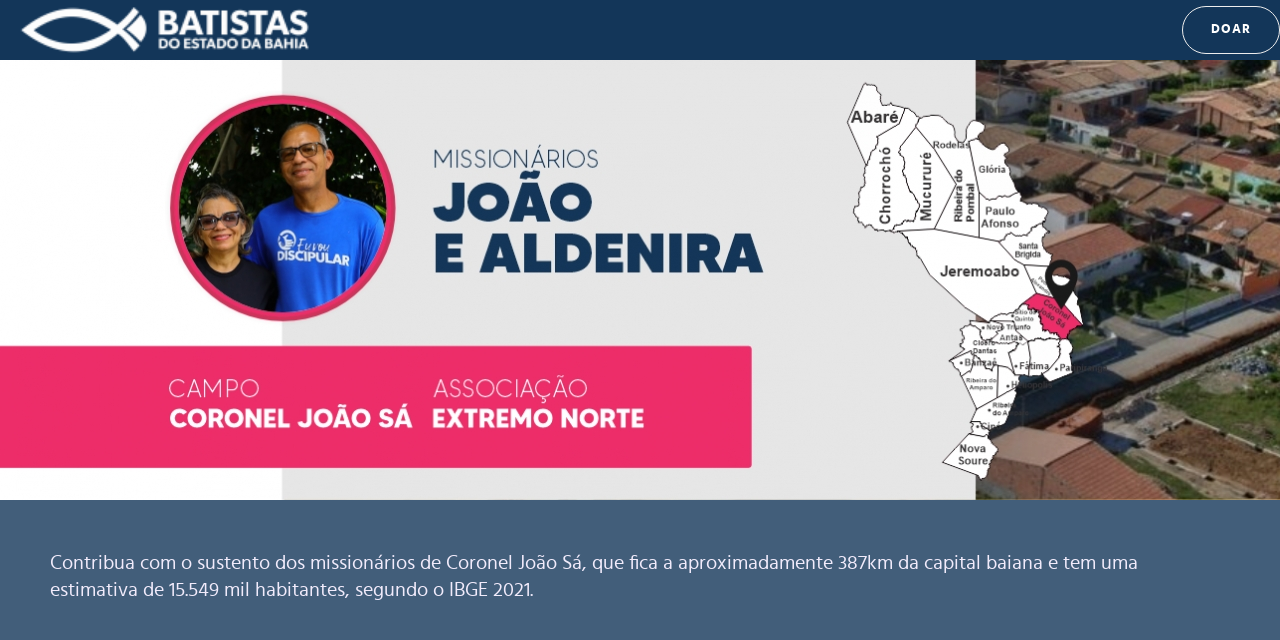

--- FILE ---
content_type: text/html; charset=utf-8
request_url: https://cbbaiana.transforme.tech/doeagora/740
body_size: 24812
content:
    <!DOCTYPE html>
    <html lang="pt-Br">
    <head>
        <meta charset="UTF-8">
        <base href="/doeagora/740"/><title>CAMPO CORONEL JOÃO SÁ - CONVENCAO BATISTA BAIANA</title><meta property='og:site_name' content='CONVENCAO BATISTA BAIANA'>
              <meta property='og:title' content='' />
              <meta property='og:description' content='' />
              <meta property='og:image' itemprop='image' content='https://pambahia.org.br/https://arquivos-homologacao.ideveloper.com.br/6/checkout/meta/1759817289_12e7e891-7d7a-4069-a626-449431cb8e57.jpg'>
              <meta property='og:image:width' content='1280'>
              <meta property='og:image:height' content='720'>
              <meta property='og:updated_time' content='1769080830' />        <meta property="og&#x3A;locale" content="pt_BR" />
<meta property="og&#x3A;type" content="website" />
<meta property="og&#x3A;url" content="https&#x3A;&#x2F;&#x2F;pambahia.org.br&#x2F;&#x2F;doeagora&#x2F;740" />
<meta property="twitter&#x3A;card" content="summary_large_image" />
<meta property="twitter&#x3A;image" content="https&#x3A;&#x2F;pambahia.org.br&#x2F;https&#x3A;&#x2F;arquivos-homologacao.ideveloper.com.br&#x2F;6&#x2F;checkout&#x2F;meta&#x2F;1759817289_12e7e891-7d7a-4069-a626-449431cb8e57.jpg" />        <base href="https://pambahia.org.br//doeagora/740"/>
        <meta name="viewport" content="width=device-width, initial-scale=1.0, maximum-scale=1.0, user-scalable=no">
        <link rel="canonical" href="/doeagora/740"/>
        <link rel="shortcut icon" href="/images/simbolo-azul.png"/>
        <link href="/template3/assets/plugins/bootstrap/dist/css/bootstrap.min.css" rel="stylesheet" type="text/css">
        <link href="/template3/assets/plugins/lity/dist/lity.min.css" rel="stylesheet" type="text/css">
        <link href="/template3/assets/style/flaticon.css" rel="stylesheet" type="text/css">
        <link href="/template3/assets/plugins/line-awesome/css/line-awesome.min.css" rel="stylesheet" type="text/css">
        <link href="/template3/assets/plugins/socicon/css/socicon.css" rel="stylesheet" type="text/css">
        <link href="/template3/assets/plugins/filament-sticky/fixedsticky.css" rel="stylesheet" type="text/css">
        <link href="/template3/assets/plugins/tether/dist/css/tether.min.css" rel="stylesheet" type="text/css">
        <link href="/template3/assets/plugins/perfect-scrollbar/css/perfect-scrollbar.css" rel="stylesheet" type="text/css">
        <link href="/template3/assets/style/style.css" rel="stylesheet" type="text/css">
        <link href="/template3/fontawesome/css/fontawesome.css" rel="stylesheet">
        <link href="/template3/fontawesome/css/brands.css" rel="stylesheet">
        <link href="/template3/fontawesome/css/solid.css" rel="stylesheet">
        <link href="/evento/colorbox.css" rel="stylesheet" type="text/css"/>
        <link href="/plugins/toastr/css/toastr.min.css" rel="stylesheet" type="text/css"/>
        <link rel="stylesheet" href="https://code.jquery.com/ui/1.12.1/themes/base/jquery-ui.css">
                <script src="/jquery-1.12.4.js"></script>
        <script src="https://code.jquery.com/ui/1.12.0/jquery-ui.js"></script>
        <script src="/js/jquery.mask.min.js" type="text/javascript"></script>
        <script src="/js/jquery.price_format.2.0.min.js" type="text/javascript"></script>
        <script src="/evento/js/jquery.colorbox-min.js"></script>
        <script src="/template3/assets/plugins/tether/dist/js/tether.min.js" type="application/javascript"></script>
        <script src="/template3/assets/plugins/popper.js/dist/umd/popper.min.js" type="application/javascript"></script>
        <script src="/template3/assets/plugins/bootstrap/dist/js/bootstrap.min.js" type="application/javascript"></script>
        <script src="/template3/assets/plugins/lity/dist/lity.min.js" type="application/javascript"></script>
        <script src="/template3/assets/plugins/filament-fixed/fixedfixed.js" type="application/javascript"></script>
        <script src="/template3/assets/plugins/filament-sticky/fixedsticky.js" type="application/javascript"></script>
        <script src="/template3/assets/plugins/perfect-scrollbar/dist/perfect-scrollbar.js" type="application/javascript"></script>
        <script src="/plugins/toastr/js/toastr.min.js" type="text/javascript"></script>
        <script src="/template3/assets/js/custom.js" type="application/javascript"></script>
        <script src="https://www.google.com/recaptcha/api.js" async defer></script>
        <link href="https://cdn.jsdelivr.net/npm/select2@4.1.0-rc.0/dist/css/select2.min.css" rel="stylesheet"/>
        <script src="https://cdn.jsdelivr.net/npm/select2@4.1.0-rc.0/dist/js/select2.min.js"></script>

        
        <style type="text/css">
            .loader {
                width: 48px;
                height: 48px;
                border: 5px solid #133659;
                border-bottom-color: transparent;
                border-radius: 50%;
                display: inline-block;
                box-sizing: border-box;
                animation: rotation 1s linear infinite;
            }

            @keyframes rotation {
                0% {
                    transform: rotate(0deg);
                }
                100% {
                    transform: rotate(360deg);
                }
            }

            .table > thead > tr > th {
                background: #133659 !important;
                color: #FFF !important;
                font-size: 12px !important;
                text-transform: uppercase !important;
                font-weight: bold !important;
            }

            .table td, .table th {
                padding: .35rem .75rem;
            }

            .section--header {
                position: relative;
                padding-bottom: 90px;
                background-attachment: initial;
                min-height: 500px;
                display: flex;
                align-items: flex-end;
            }

            header {
                border-bottom: 1px solid rgba(255, 255, 255, 0.1);
            }

            .valor_itens_input {
                display: block !important;
                width: 30px;
                height: 30px;
                margin: 0 auto;
            }

            .valor_itens_input_valores {
                display: block;
                width: 100px;
            }

            .comment__block {
                margin-bottom: 0 !important;
                display: table;
                width: 100%;
            }

            .header__references_purchase {
            }

            .header__references_purchase:active, .header__references_purchase:focus, .header__references_purchase:hover {
            }

            .section--bg .fundo {
                padding: 50px;
            }

            .section--bg .content {
                z-index: 999999999999999999 !important;
            }

            .section--bg p {
                color: #f1ebfb;
                margin: 0;
            }

            .section--bg a {
            }

            .subscribe {
                width: 600px;
            }

            .carousel-indicators {
                bottom: -40px;
            }

            .section--padding {
                padding-top: 0;
                padding-bottom: 50px;
            }

            .advantages {
                padding: 50px;
            }

            .accordion__item {
                border: 0;
                border-bottom: 1px solid #e1e9f1 !important;
            }

            .accordion__item_top h5 {
            }

            .content--padding {
                padding-top: 50px;
                padding-bottom: 50px;
            }

            .socials .socicon-youtube {
                color: #ff0000;
            }

            .socials .socicon-instagram {
                color: #c21a6a;
            }

            .socials .socicon-googleplus {
                color: #df493b;
            }

            .socials .socicon-skype {
                color: #00adef;
            }

            .socials .socicon-linkedin {
                color: #006699;
            }

            .copyright {
                padding: 30px;
                border-top: 1px solid #e1e9f1 !important;
                text-align: center;
                color: #646c9a;
            }

            .accordion__item i {
                position: absolute;
                right: 0;
            }

            .accordion__item i.fa-chevron-up {
                display: none;
            }

            .accordion__item i.fa-chevron-down {
                display: initial;
            }

            .accordion__item .collapsed i.fa-chevron-up {
                display: initial;
            }

            .accordion__item .collapsed i.fa-chevron-down {
                display: none;
            }

            header {
                position: fixed;
                top: 0;
                left: 0;
                z-index: 99;
                height: 60px;
            }

            header a {
                margin-left: 16px;
            }

            FOOTER {
                padding-top: 50px;
                padding-bottom: 50px;
            }

            #sobre img {
                margin: 0 20px 20px 0;
            }

            #secoes img {
                margin: 0 20px 10px 0;
            }

            #LoadDiv,
            #LoadDivPagamento {
                display: none;
                position: fixed;
                left: 0;
                top: 0;
                right: 0;
                bottom: 0;
                background: rgba(255, 255, 255, 0.9);
                z-index: 9999999999999;
                color: #133659;
                font-size: 18px;
                font-weight: bold;
            }

            #LoadDiv table td,
            #LoadDivPagamento table td {
                vertical-align: middle !important;
            }

            #LoadDiv .msg,
            #LoadDivPagamento .msg {
                max-width: 500px !important;
                margin: 0 auto !important;
            }

            .comment__block P {
                margin: 0;
            }

            .comment__block .title_h3 {
                margin-bottom: 20px;
                font-weight: bold;
                font-size: 1.5em;
            }

            .doacao {
                margin-bottom: 20px;
            }

            .doacao input {
                margin-right: 5px;
            }

            .doacao .item {
                display: inline-table;
                margin-right: 20px;
                font-weight: bold;
                font-size: 16px;
            }

            .doacao .item label {
                margin-bottom: 0 !important;
                text-transform: uppercase !important;
            }

            .btn-groups {
            }

            .btn-groups .btn {
                /*font-weight: bold;*/
                border: 1px solid #e1e9f1 !important;
                margin-right: 20px;
                font-size: 24px;
                padding: 5px 20px;
                margin-bottom: 0;
            }

            .btn-groups .btn.active {
            }

            .btn-groups .preco-label {
                display: inline-table;
            }

            .btn-groups .preco-valor {
                display: inline-table;
            }

            .mensal {
                font-size: 14px;
                display: none;
            }

            .parcelado {
                font-size: 14px;
                display: none;
            }

            .btn-groups .btn-doacao-item {
            }

            .btn-groups input {
                display: none;
            }

            .btn-groups .valor_personalizado {
                width: 30%;
                position: relative;
                text-align: left;
            }

            .btn-groups .valor_personalizado .mensal {
                z-index: 999;
                position: absolute;
                right: 13px;
                top: 13px;
                color: #212529;
            }

            .btn-groups .valor_personalizado .parcelado {
                /*z-index: 999;*/
                /*position: absolute;*/
                /*right: 13px;*/
                /*top: 13px;*/
                /*color: #212529;*/
            }

            .btn-groups #valor_personalizado {
                width: 70%;
                right: -1px;
                top: -1px;
                position: absolute;
                height: 48px;
                box-shadow: none;
                font-size: 24px;
                -webkit-border-top-left-radius: 0;
                -webkit-border-bottom-left-radius: 0;
                -moz-border-radius-topleft: 0;
                -moz-border-radius-bottomleft: 0;
                border-top-left-radius: 0;
                border-bottom-left-radius: 0;
                padding-right: 50px;
                display: initial;
            }

            .subscribe BUTTON {
            }

            .forma-pagamento {
                margin-top: 20px;
            }

            .forma-pagamento .titulo {
                font-weight: bold;
                font-size: 16px;
                text-transform: uppercase;
                margin-top: 20px;
            }

            .forma-pagamento .item {
                margin: 0;
                width: 100%;
            }

            .finalizar-pagamento button {
                background: #1bd273;
                margin-top: 20px;
                text-align: center;
                text-transform: uppercase;
                font-weight: bold;
                padding-top: 20px;
                padding-bottom: 20px;
                font-size: 1.1em;
            }

            .finalizar-pagamento button span {
                font-size: 12px;
                font-weight: normal !important;
            }

            .finalizar-pagamento button .fa {
                margin-right: 5px;
            }

            .finalizar-pagamento .informacoes {
                font-size: 10px;
                margin-top: 20px;
            }

            .modal-dialog,
            .modal-dialog .form-control {
                font-size: 13px;
            }

            .modal-header {
            }

            .modal-footer {
                background: #f9f9f9;
            }

            .sucesso {
                color: #FFF !important;
                background-color: #1bd273 !important;
                border-color: #1bd273 !important;
            }

            .sucesso:hover {
                color: #FFF !important;
                background-color: #0abb87 !important;
                border-color: #0abb87 !important;
            }

            .cancelar,
            .cancelar:hover {
                color: #FFF !important;
                background-color: #dc3545 !important;
                border-color: #dc3545 !important;
            }

            .modal-dialog label {
                font-weight: bold;
            }

            .required {
                color: #F00 !important;
                font-weight: bold !important;
            }

            .ui-widget.ui-widget-content {
                z-index: 999999999999999 !important;
            }

            .ui-widget.ui-widget-content {
                z-index: 99999999999999999 !important;
            }

            .ui-draggable .ui-dialog-titlebar {
                display: none !important;
            }

            .ui-dialog .ui-dialog-content {
                min-height: 10px !important;
                font-weight: bold !important;
            }

            .ui-widget-overlay {
                background: rgba(0, 0, 0, 0.6) !important;
                opacity: 1 !important;
            }

            .ui-dialog .ui-dialog-buttonpane button {
                display: inline-block;
                padding: 0 24px;
                height: 42px;
                font-size: 12px;
                text-transform: uppercase;
                line-height: 42px;
                border-radius: 50px;
                text-decoration: none;
                cursor: pointer;
            }

            .modal-header .close,
            .modal-header .close:hover {
                color: #FFF !important;
                text-shadow: none !important;
                opacity: 1 !important;
            }

            h4 {
                margin-top: 10px;
                margin-bottom: 20px;
                font-size: 16px;
                text-transform: uppercase;
                font-weight: bold;
            }

            .blockquote {
                min-height: 150px;
                height: auto;
                padding: 31px 40px;
                background: none;
            }

            .blockquote .rodape {
                background: url(/template3/assets/img/blockquote.png) bottom no-repeat;
                height: 40px;
                position: absolute;
                bottom: -31px;
                z-index: 0;
                width: 100%;
                left: 1px;
            }

            .blockquote__author {
                bottom: -60px;
            }

            .blockquote__author img {
                width: 40px;
                height: 40px;
                -webkit-border-radius: 50%;
                -moz-border-radius: 50%;
                border-radius: 50%;
                margin-right: 10px;
            }

            .carousel-item {
                margin-bottom: 64px;
            }

            .input-group-addon {
                padding: 6px 12px;
                font-size: 14px;
                font-weight: 400;
                line-height: 1;
                color: #555;
                text-align: center;
                background-color: #eee;
                border: 1px solid #ccc;
                border-radius: 0;
            }

            .destaque p {
                font-size: 20px;
                line-height: 27px;
            }

            .whatsapp-flutuante,
            .whatsapp-flutuante:hover {
                text-decoration: none;
                position: fixed;
                right: 10px;
                bottom: 10px;
            }

            .whatsapp-flutuante img {
                width: 70px;
                z-index: 9999;
                position: relative;
                /*border: 4px solid #25b33c;*/
                /*-webkit-border-radius: 50% !important;*/
                /*-moz-border-radius: 50% !important;;*/
                /*border-radius: 50% !important;;*/
            }

            .whatsapp-flutuante span {
                padding: 10px 10px 10px 25px;
                -webkit-border-radius: 2px !important;
                -moz-border-radius: 2px !important;
                border-radius: 2px !important;
                background: #25b33c;
                color: #fff;
                font-weight: bold;
                left: -20px;
                top: 4px;
                position: relative;
                width: 40px !important;
                max-width: 40px !important;
            }

            .socicon-btn {
                text-decoration: none !important;
            }

            #divAgradecimento .socicon-facebook:before,
            #divAgradecimento .socicon-whatsapp:before {
                font-size: 50px;
            }

            #divAgradecimento .socicon-facebook:before {
                color: #4267b2;
            }

            #divAgradecimento .socicon-whatsapp:before {
                color: #0cc042;
                margin-left: 15px;
            }

            .comment__block P,
            .comment__block li {
                color: #7d8099;
            }

            table td,
            table th {
                vertical-align: top !important;
            }

            .clearfix {
                display: table;
                width: 100%;
            }

            .btn-preco {
                margin-top: 15px;
                width: 30%;
                text-align: left;
            }

            .comment__block,
            .comment__block P,
            .comment__block li {
                word-wrap: break-word !important;
            }

            .comment__block {
                display: inline-block !important;
            }

            .modal-footer {
                display: initial;
            }

            .socials A {
                display: inline-table;
            }

            .socials .site {
                color: #3b5998;
                position: relative;
                top: -2px;
            }

            /** Responsive **/
            @media screen and (max-width: 1000px) {
                .btn-groups .btn-doacao-item {
                    width: 45%;
                }
            }

            @media screen and (max-width: 799px) {
                .blockquote {
                    background: none !important;
                    border-top: 0 !important;
                }

                .carousel-control-next-icon,
                .carousel-control-prev-icon {
                    display: none !important;
                }

                .btn-groups .btn-doacao-item {
                    margin-bottom: 10px;
                    width: 90%;
                }

                .subscribe {
                    margin-bottom: 50px;
                }
            }

            @media screen and (max-width: 600px) {
                .subscribe {
                    width: 90%;
                    margin-bottom: 50px;
                }
            }

            @media screen and (max-width: 400px) {
                .section--bg .fundo,
                .comment__block,
                .advantages {
                    padding: 20px !important;
                }

                .blockquote {
                    padding: 0 !important;
                }

                .content--padding {
                    padding-top: 20px;
                    padding-bottom: 20px;
                }

                .subscribe {
                    width: 90%;
                    margin-bottom: 100px;
                }

                .subscribe BUTTON {
                    position: absolute;
                    right: 0;
                    bottom: -52px;
                    top: auto;
                    font-size: 13px;
                    width: 268px;
                }

                .subscribe INPUT {
                    padding: 0 20px;
                }

                .socials A {
                    margin-right: 10px;
                    margin-left: 10px;
                }

                header a {
                    margin-left: 10px;
                }

                .header__references_support {
                    font-size: 12px;
                    display: none;
                }

                .metronic__logo {
                    display: inline-block;
                }

                .carousel-indicators {
                    bottom: -25px;
                }
            }

            @media handheld, only screen and (max-width: 500px) {
                .whatsapp-flutuante span {
                    display: none !important;
                }

                .valor_itens_input {
                    /*width: 20px;*/
                    /*height: 20px;*/
                }

                .comment__block {
                    padding: 15px;
                }
            }

            @media handheld, only screen and (max-width: 399px) {
                .blockquote {
                    font-size: 13px;
                    line-height: 25px;
                    padding: 15px !important;
                }

                .blockquote__author,
                .blockquote__author SPAN {
                    font-size: 12px;
                }

                .blockquote__author img {
                    width: 30px;
                    height: 30px;
                }

                .display-mobile-none {
                    display: none !important;
                }

                #sobre img {
                    width: 100% !important;
                }

                #secoes img {
                    width: 100% !important;
                }

                /*.modal.show .modal-dialog {*/
                /*     width: 100%;*/
                /*     height: 100%;*/
                /*     position: fixed;*/
                /*     top: 0;*/
                /*     left: 0;*/
                /*     right: 0;*/
                /*     bottom: 0;*/
                /*     max-width: 100%;*/
                /*     max-height: 100%;*/
                /*     overflow-y: auto;*/
                /*     margin: 0;*/
                /* }*/
            }

            .section--header {
                position: relative;
             min-height: 500px;
                background: url("https://arquivos-homologacao.ideveloper.com.br/6/checkout/cadastro/pc/1759817289_7c35d7ee-2bdc-45a1-bc49-8e4e6783ece5.jpg") center top no-repeat;
                background-attachment: initial;
                padding-top: 70px;
            ;
                        }

            .checkout-banner {
            }

            .checkout-banner h1 {
                font-size: 3.5rem;
                font-weight: bold;
                line-height: 1;
                margin: 0 0 1.5rem 0;
                color: #fff;
            }

            .checkout-banner h2 {
                font-size: 2rem;
                font-weight: bold;
                line-height: 1;
                margin: 0 0 0 0;
                color: #fff;
            }

            .checkout-banner p {
                font-size: 1.5rem;
                font-weight: 500;
                line-height: 1;
                margin: 0 0 0 0;
                color: #fff;
            }

            /** Cores **/
            a {
                color: #133659;
            }

            a:hover {
                color: #ededed;
            }

            .ui-dialog .ui-dialog-buttonpane button {
                border: 1px solid #133659;
                background: #133659;
                color: #FFF;
            }

            .modal-header {
                background: #133659;
                color: #FFF;
            }

            .subscribe BUTTON {
                background-color: #ededed;
            }

            .btn-groups .btn.active {
                background: #133659;
                color: #FFF;
                box-shadow: 0 0 0 0.2rem rgba(19, 54, 89, .25);
            }

            .accordion__item_top h5 {
                color: #133659;
            }

            header {
                background-color: #133659;
                border-bottom: 1px solid rgba(19, 54, 89, 0.1);
            }

            .section--bg {
                padding: 0;
            background: url('44ad1fffa3d400aa059680dd43d6ddd5.jpg') no-repeat center; background-attachment: fixed;
                position: relative;
                margin-bottom: 50px;
            }

            .section--bg .fundo {
                background: rgba(19, 54, 89, 0.8);
                padding: 50px;
            }

            .header__references_purchase {
                border: 1px solid #ededed;
            }

            .header__references_purchase:active,
            .header__references_purchase:focus,
            .header__references_purchase:hover {
                color: #fff !important;
                background-color: #ededed;
            }

            .section--bg a {
                color: # ededed !important;
            }

            .accordion__item [data-toggle="collapse"]:not(.collapsed) h5 {
                color: #133659;
            }

            .accordion__item [data-toggle="collapse"]:not(.collapsed) h5:hover,
            .accordion__item_top:hover h5 {
                color: #ededed;
            }

            .title_h3 {
                color: #133659;
            }

            .subscribe BUTTON:hover {
                background-color: #133659;
            }

            .blockquote {
                border-top: 1px solid rgba(255, 255, 255, 0.2);
                border-left: 1px solid rgba(255, 255, 255, 0.2);
                border-right: 1px solid rgba(255, 255, 255, 0.2);
            }

            #sobre img,
            #secoes img {
                border: 4px solid #133659;
            }


            .meta-arrecadacao-titulo {
                line-height: 1;
                font-size: 1.5em;
                font-weight: bold;
            }

            .meta-arrecadacao-titulo {
                line-height: 1;
                font-size: 1.5em;
                font-weight: bold;
            }

            .meta-arrecadacao-valor {
                line-height: 1;
                font-size: 2.5em;
                font-weight: bold;
                color: #24ca68;
            }

            .meta-arrecadacao-subtitulo {
                line-height: 1;
                font-size: 1.5em;
                margin-top: 25px;
            }

            .meta-arrecadacao-subtitulo-texto {
                line-height: 1;
                font-size: 1.5em;
                color: #898989;
                margin-top: 5px;
            }


            .meta-arrecadacao-linha {
                width: 100%;
                height: 5px;
                background: #eee;
                display: inline-block;
                position: relative;
                overflow: hidden;
            }

            .meta-arrecadacao-linha-percentual {
                color: #24ca68;
                padding-right: 5px;
                font-weight: bold;
            }

            .meta-arrecadacao-linha-arrecadado {
                width: 100%;
                position: absolute;
                top: 0;
                left: 0;
                background: #24ca68;
                height: 5px;
            }


            .botao-pagamento {
            background: #133659 !important; border-color: #133659 !important;color: #fafafa !important;            }

            .botao-pagamento:hover {
            background: #000b42 !important; border-color: #000b42 !important;color: #fafafa !important;            }

            .botao-pagamento.focus,
            .botao-pagamento:focus {
            box-shadow: 0 0 0 0.2rem #000b42 !important;            }


            .botao-etapas {
            background: #133659 !important; border-color: #133659 !important;background: #133659 !important; border-color: #133659 !important;            }

            .botao-etapas:hover {
            background: #5c8c9e !important; border-color: #5c8c9e !important;            }

            .botao-etapas.focus,
            .botao-etapas:focus {
            box-shadow: 0 0 0 0.2rem #5c8c9e !important;            }


            .botao-valores {
            background: #e6e6e6 !important; border-color: #e6e6e6 !important;background: #e6e6e6 !important; border-color: #e6e6e6 !important;color: #133659 !important;            }

            .botao-valores.active,
            .botao-valores:hover {
            background: #ababab !important; border-color: #ababab !important;color: #133659 !important;            }

            .botao-valores.focus,
            .botao-valores:focus {
            box-shadow: 0 0 0 0.2rem #ababab !important;            }


            /* Flex */
            .flex-linha {
                border-top: 1px solid #eee;
                display: flex;
                flex-direction: row;
                color: #000;
            }

            .flex-linha:first-child {
                border-top: none !important;
            }

            .flex-linha-item {
                min-height: 40px;
                display: flex;
            }

            .flex-linha-center {
                align-items: center;
                justify-content: center;
            }

            .flex-linha-left {
                align-items: center;
                justify-content: flex-start;
            }

            .flex-linha-right {
                align-items: center;
                justify-content: flex-end;
            }

            .flex-linha-flex {
                flex: 1;
            }


            /* Flex */
            .flex-coluna {
                display: flex;
                flex-direction: column;
                color: #000;
            }

            .flex-coluna-left {
                align-items: flex-start;
                justify-content: center;
            }

            .flex-coluna-right {
                align-items: flex-end;
                justify-content: center;
            }

            /* Custom */
                    </style>
        <script type="text/javascript">

            var pais_ddi = 55;


            $(document).ready(function () {
                $('.CVCFormata').mask('9999');
                $('.ValidadeFormata').mask('99/99');
                $('.CCNumeroFormata').mask('9999.9999.9999.9999');
                $('.FormataTelefone').mask('99-999999999');
                $('.FormataTelefoneGeral').mask('99999999999999999999');
                $('.FormataData').mask('99/99/9999');
                $('.FormataCep').mask('99999-999');
                $('.PrecoFormata').priceFormat({
                    prefix: '',
                    thousandsSeparator: ''
                });
                $(".galeria").colorbox({rel: 'galeria'});
                $('body').on("click", "#btnTESTE", function () {
                    $("#LoadDivPagamento").show();
                });

                $('#checkout_pais').on('change', function () {
                    var pais_id = $(this).val();
                    pais_ddi = $(this).find(':selected').data('ddi');

                    $('.telefone_ddd').html('+' + pais_ddi);
                    $('#checkout_telefone_ddd').val(pais_id);
                    $('#checkout_telefone_residencial_ddd').val(pais_id);
                    $('#checkout_telefone_comercial_ddd').val(pais_id);

                    console.log('pais_id', pais_id);
                    console.log('pais_ddi', pais_ddi);

                    if (pais_ddi == 55) {
                        $('.telefone_ddd_input_numero').addClass('FormataTelefone');
                        $('.telefone_ddd_input_numero').removeClass('FormataTelefoneGeral');
                        $('.telefone_ddd_input_numero').val('');
                        $('.telefone_ddd_input_numero').attr('placeholder', '99-999999999');
                        $('#checkout_pais_ddi').val(pais_ddi);
                    } else {
                        $('.telefone_ddd_input_numero').removeClass('FormataTelefone');
                        $('.telefone_ddd_input_numero').addClass('FormataTelefoneGeral');
                        $('.telefone_ddd_input_numero').val('');
                        $('.telefone_ddd_input_numero').attr('placeholder', '9999999999999');
                        $('#checkout_pais_ddi').val(pais_ddi);
                    }
                });

                $('#checkout_telefone_ddd').on('change', function () {
                    var ddi = $(this).find(':selected').data('ddi');
                    console.log('checkout_telefone_ddd', ddi);
                    if (ddi == 55) {
                        $('#checkout_telefone').addClass('FormataTelefone');
                        $('#checkout_telefone').removeClass('FormataTelefoneGeral');
                        $('#checkout_telefone').val('');
                        $('#checkout_telefone').attr('placeholder', '99-999999999');
                    } else {
                        $('#checkout_telefone').removeClass('FormataTelefone');
                        $('#checkout_telefone').addClass('FormataTelefoneGeral');
                        $('#checkout_telefone').val('');
                        $('#checkout_telefone').attr('placeholder', '9999999999999');
                    }
                });

                $('#checkout_telefone_residencial_ddd').on('change', function () {
                    var ddi = $(this).find(':selected').data('ddi');
                    console.log('checkout_telefone_residencial_ddd', ddi);
                    if (ddi == 55) {
                        $('#checkout_telefone_residencial').addClass('FormataTelefone');
                        $('#checkout_telefone_residencial').removeClass('FormataTelefoneGeral');
                        $('#checkout_telefone_residencial').val('');
                        $('#checkout_telefone_residencial').attr('placeholder', '99-999999999');
                    } else {
                        $('#checkout_telefone_residencial').removeClass('FormataTelefone');
                        $('#checkout_telefone_residencial').addClass('FormataTelefoneGeral');
                        $('#checkout_telefone_residencial').val('');
                        $('#checkout_telefone_residencial').attr('placeholder', '9999999999999');
                    }
                });

                $('#checkout_telefone_comercial_ddd').on('change', function () {
                    var ddi = $(this).find(':selected').data('ddi');
                    console.log('checkout_telefone_comercial_ddd', ddi);
                    if (ddi == 55) {
                        $('#checkout_telefone_comercial').addClass('FormataTelefone');
                        $('#checkout_telefone_comercial').removeClass('FormataTelefoneGeral');
                        $('#checkout_telefone_comercial').val('');
                        $('#checkout_telefone_comercial').attr('placeholder', '99-999999999');
                    } else {
                        $('#checkout_telefone_comercial').removeClass('FormataTelefone');
                        $('#checkout_telefone_comercial').addClass('FormataTelefoneGeral');
                        $('#checkout_telefone_comercial').val('');
                        $('#checkout_telefone_comercial').attr('placeholder', '9999999999999');
                    }
                });
            });

            function getDate(days = 0) {
                var data_hora = new Date();

                if (days > 0) {
                    data_hora.setDate(data_hora.getDate() + days);
                }

                var dia = data_hora.getDate();
                var mes = (data_hora.getMonth() + 1);
                var ano = data_hora.getFullYear();

                return (dia > 9 ? dia : '0' + dia) + '/' + (mes > 9 ? mes : '0' + mes) + '/' + ano;
            }


            $(document).ready(function () {
                var tid = 0;
                var tp = 0;
                var is_parc_id = 0;
                var is_parc = false;
                var dias_vencimento = 30;
                var is_internacional = false;
                //var is_internacional = //;


                $('#divAgradecimentoMensagem').on("click", ".btnCopiarCodigoBarras", function () {
                    try {
                        // var from = document.getElementById("CodigoBarras");
                        // var range = document.createRange();
                        // window.getSelection().removeAllRanges();
                        // range.selectNode(from);
                        // window.getSelection().addRange(range);
                        // document.execCommand('copy');
                        // window.getSelection().removeAllRanges();
                        var copyText = document.querySelector("#CodigoBarras");
                        copyText.select();
                        document.execCommand("copy");
                        // var copyText = document.getElementById("CodigoBarras");
                        // copyText.select();
                        // document.execCommand("Copy");
                        toastr.success("", "Codigo de barras copiado com sucesso.");
                    } catch (err) {
                        toastr.error("", 'Ops, Não conseguimos copiar o texto, é possivel que o seu navegador não tenha suporte, tente usar Crtl+C. ' + err);
                    }
                });


                $.fn.Top = function (div = null) {
                    var div_id = (div != null)
                        ? div
                        : '#openModalDoacao';
                    $(div_id).animate({
                        scrollTop: 0,
                    }, 'slow');
                };


                $.fn.LimparModal = function () {
                    
                    $('select[name="checkout_pais"]').val('');                    $('input[name="checkout_cpfcnpj"]').removeAttr('readonly');                    $('input[name="checkout_cpfcnpj"]').val('');                    $('select[name="checkout_internacional"]').removeAttr('readonly');                    $('select[name="checkout_internacional"]').val(2);                    $("#div_checkout_pais").hide();
                    $('input[name="checkout_nome"]').val('');
                    $('input[name="checkout_email"]').val('');
                    $('input[name="checkout_telefone"]').val('');
                    $('input[name="checkout_telefone_residencial"]').val('');
                    $('input[name="checkout_telefone_comercial"]').val('');
                    $('#checkout_telefone_ddd').val(1);
                    $('#checkout_telefone_residencial_ddd').val(1);
                    $('#checkout_telefone_comercial_ddd').val(1);
                    $('input[name="checkout_instituicao"]').val('');
                    $('input[name="checkout_sexo"]').val('');
                    $('input[name="checkout_lista"]').val('');
                    $('input[name="checkout_datanascimento"]').val('');
                    $('input[name="checkout_cpfcnpj"]').attr('onkeypress', 'return onlyNumberKey(event)');

                    $('input[name="checkout_endereco_cep"]').val('');
                    $('input[name="checkout_endereco_estado"]').val('');
                    $('input[name="checkout_endereco_cidade"]').val('');
                    $('input[name="checkout_endereco_bairro"]').val('');
                    $('input[name="checkout_endereco_logradouro"]').val('');
                    $('input[name="checkout_endereco_numero"]').val('');
                    $('input[name="checkout_endereco_complemento"]').val('');

                    $('input[name="checkout_cartao_numero"]').val('');
                    $('input[name="checkout_cartao_nome"]').val('');
                    $('input[name="checkout_cartao_validade"]').val('');
                    $('input[name="checkout_cartao_cvc"]').val('');
                    
                    $("#checkout_telefone_is_whatsapp").prop("checked", true);
                    $("#divDadosBasicos").show();
                    $("#divContinuarDoacao").show();
                    $("#divAgradecimento").hide();
                    $("#divFormaPagamento").hide();
                    $("#divAgradecimentoMensagem").html('');
                    $("#divAgradecimentoDoacaoId").html('');
                    $("#openModalDoacaoMensagem").html('');
                    $("#btnSalvarDoacao").attr('disabled', 'disabled');
                    $("#divSalvarDoacao").hide();
                    $("#divEndereco").hide();
                    $("#divContinuarDoacaoEndereco").hide();
                    $("#btnContinuarDoacaoEndereco").attr('disabled', 'disabled');

                    $('#div_checkout_cpfcnpj').html('CPF/CNPJ');

                                        pais_ddi = 55;
                    $('.telefone_ddd_input_numero').addClass('FormataTelefone');
                    $('.telefone_ddd_input_numero').removeClass('FormataTelefoneGeral');
                    $('.telefone_ddd_input_numero').val('');
                    $('.telefone_ddd_input_numero').attr('placeholder', '99-999999999');
                    $('#checkout_pais_ddi').val(55);
                    $('.telefone_ddd').html('+' + 55);
                                    };


                $.fn.SalvarDoacao = function () {
                    var checkout_internacional = $('select[name="checkout_internacional"]').val();
                    var checkout_pais = $('select[name="checkout_pais"]').val();
                    var checkout_cpfcnpj = $('input[name="checkout_cpfcnpj"]').val();
                    var checkout_nome = $('input[name="checkout_nome"]').val();
                    var checkout_email = $('input[name="checkout_email"]').val();
                    var checkout_telefone = $('input[name="checkout_telefone"]').val();
                    var checkout_telefone_is_whatsapp = $('input[name="checkout_telefone_is_whatsapp"]').is(':checked')
                        ? 1
                        : 2;
                    var checkout_endereco_cep = $('input[name="checkout_endereco_cep"]').val();
                    var checkout_endereco_estado = $('input[name="checkout_endereco_estado"]').val();
                    var checkout_endereco_cidade = $('input[name="checkout_endereco_cidade"]').val();
                    var checkout_endereco_bairro = $('input[name="checkout_endereco_bairro"]').val();
                    var checkout_endereco_logradouro = $('input[name="checkout_endereco_logradouro"]').val();
                    var checkout_endereco_numero = $('input[name="checkout_endereco_numero"]').val();
                    var checkout_endereco_complemento = $('input[name="checkout_endereco_complemento"]').val();
                    var checkout_cartao_numero = $('input[name="checkout_cartao_numero"]').val();
                    var checkout_cartao_nome = $('input[name="checkout_cartao_nome"]').val();
                    var checkout_cartao_validade = $('input[name="checkout_cartao_validade"]').val();
                    var checkout_cartao_cvc = $('input[name="checkout_cartao_cvc"]').val();
                    var checkout_is_parcelamento = is_parc;
                    var checkout_parcelamento_id = is_parc_id;
                    var checkout_parcelamento = $('select[name="checkout_parcelamento"]').val();
                    var checkout_dia_vencimento = $('input[name="checkout_dia_vencimento"]').val() !== "undefined" ? $('input[name="checkout_dia_vencimento"]').val() : null;
                    var checkout_telefone_residencial = $('input[name="checkout_telefone_residencial"]').val();
                    var checkout_telefone_comercial = $('input[name="checkout_telefone_comercial"]').val();
                    var checkout_telefone_ddd = $('#checkout_telefone_ddd').val();
                    var checkout_telefone_residencial_ddd = $('#checkout_telefone_residencial_ddd').val();
                    var checkout_telefone_comercial_ddd = $('#checkout_telefone_comercial_ddd').val();
                    var checkout_instituicao = $('input[name="checkout_instituicao"]').val();
                    var checkout_datanascimento = $('input[name="checkout_datanascimento"]').val();
                    var checkout_sexo = $('select[name="checkout_sexo"]').val();
                    var checkout_pais_ddi = $('input[name="checkout_pais_ddi"]').val();
                    var checkout_lista = $('#checkout_lista').val();

                    console.log('checkout_lista', checkout_lista);

                    $("#LoadDivPagamento").show();
                    $.post("/json/checkout/processa/etapa/3/740/" + tid + "?cid=", {
                            checkout_internacional: checkout_internacional,
                            checkout_pais: checkout_pais,
                            checkout_cpfcnpj: checkout_cpfcnpj,
                            checkout_nome: checkout_nome,
                            checkout_email: checkout_email,
                            checkout_telefone: checkout_telefone,
                            checkout_telefone_is_whatsapp: checkout_telefone_is_whatsapp,
                            checkout_endereco_cep: checkout_endereco_cep,
                            checkout_endereco_estado: checkout_endereco_estado,
                            checkout_endereco_cidade: checkout_endereco_cidade,
                            checkout_endereco_bairro: checkout_endereco_bairro,
                            checkout_endereco_logradouro: checkout_endereco_logradouro,
                            checkout_endereco_numero: checkout_endereco_numero,
                            checkout_endereco_complemento: checkout_endereco_complemento,
                            checkout_cartao_numero: checkout_cartao_numero,
                            checkout_cartao_nome: checkout_cartao_nome,
                            checkout_cartao_validade: checkout_cartao_validade,
                            checkout_cartao_cvc: checkout_cartao_cvc,
                            checkout_parcelamento: checkout_parcelamento,
                            checkout_parcelamento_id: checkout_parcelamento_id,
                            checkout_is_parcelamento: checkout_is_parcelamento,
                            checkout_dia_vencimento: checkout_dia_vencimento,
                            checkout_telefone_residencial: checkout_telefone_residencial,
                            checkout_telefone_comercial: checkout_telefone_comercial,
                            checkout_telefone_ddd: checkout_telefone_ddd,
                            checkout_telefone_residencial_ddd: checkout_telefone_residencial_ddd,
                            checkout_telefone_comercial_ddd: checkout_telefone_comercial_ddd,
                            checkout_pais_ddi: checkout_pais_ddi,
                            checkout_instituicao: checkout_instituicao,
                            checkout_datanascimento: checkout_datanascimento,
                            checkout_sexo: checkout_sexo,
                            checkout_lista: checkout_lista,
                            g_recaptcha_response: $('#g-recaptcha-response').val()
                        },
                        function (data) {
                            if (data.error) {
                                alert(data.message);
                                // $("#openModalDoacaoMensagem").html("<div class='alert alert-danger' role='alert'>" + data.message + "<button type='button' class='close' data-dismiss='alert' aria-label='Close'><span aria-hidden='true'>&times;</span></button></div>");
                                // $().Top();
                                $("#LoadDivPagamento").hide();
                            } else if (data.body.url != null && data.body.redirect) {
                                $("#divDadosBasicos").hide();
                                $("#divEndereco").hide();
                                $("#divFormaPagamento").hide();
                                $("#divContinuarDoacao").hide();
                                $("#divSalvarDoacao").hide();
                                $("#divAgradecimentoMensagem").html('');
                                $("#divAgradecimentoDoacaoId").html(tid);
                                $("#divAgradecimento").show();
                                $("#divRedirecionando").show();
                                window.location = data.body.url;
                                return false;
                            } else if (data.body.url != null) {
                                $("#divDadosBasicos").hide();
                                $("#divEndereco").hide();
                                $("#divFormaPagamento").hide();
                                $("#divContinuarDoacao").hide();
                                $("#divSalvarDoacao").hide();
                                $("#divAgradecimentoMensagem").html('');
                                $("#divAgradecimentoDoacaoId").html(tid);
                                $("#divAgradecimento").show();
                                $("#divRedirecionando").show();
                                window.location = data.body.url;
                                return false;
                            } else {
                                $("#divDadosBasicos").hide();
                                $("#divEndereco").hide();
                                $("#divFormaPagamento").hide();
                                $("#divContinuarDoacao").hide();
                                $("#divSalvarDoacao").hide();
                                $("#divAgradecimento").show();
                                $("#divAgradecimentoMensagem").html('');
                                $("#divAgradecimentoDoacaoId").html(tid);
                                console.log('data', data);
                                if (data.body.dados.tipoPagamentoId == 1) {// BOLETO
                                    $("#divAgradecimentoMensagem").html(
                                        "<h4 style='font-weight: bold; color: #39b54a;'>Boleto gerado com sucesso!</h4>" +
                                        '<p id="boletoVencimentoPadraooo">' + (data.body.dados.mensagem.boleto != null ? data.body.dados.mensagem.boleto : 'O boleto será enviado também por e-mail.') + '</p>' +
                                        "<p>Aguardamos o pagamento do boleto de doação no valor de R$ " + data.body.dados.valor + "</p>" +
                                        "<p class='rodape-midias'>" +
                                        "<a target='_blank' href='https://pambahia.org.br//impressao/apadrinhamento/boleto/" + data.body.dados.cobranca_ids + "' data-cobranca-ids='" + data.body.dados.cobranca_ids + "' class='btn btn-primary btn-block botao-etapas' type='button'>Ver e imprimir Boleto!</a>" +
                                        "</p>" +
                                        "<p class='text-center'>" +
                                        "<strong>Use este código de barras para pagamentos no bankline</strong>" +
                                        "<div class='input-group'><input readonly class='form-control' id='CodigoBarras' value='" + data.body.dados.cobranca_codigobarras + "' /><div class='input-group-append'><button class='btnCopiarCodigoBarras btn btn-success' type='button' data-codigo-barras='" + data.body.dados.cobranca_codigobarras + "'><i class='fa fa-copy'></i> cópiar código de barras</button></div></div>" +
                                        "</p>" +
                                        // (data.body.dados.pix_qr_code != null ? "<hr><div class='text-center'><h4>Pagamento Instantâneo - PIX</h4><img style='width: 200px;' src='" + data.body.dados.pix_qr_code + "' alt='Paguecm PIX'><p><strong>O que é pagamento instantâneo</strong><p>Pagamentos instantâneos são a nova modalidade de transferências do banco central, que funcionam 24 horas por dia e possuem confirmação em tempo real. Procure em seu aplicativo de banco ou conta digital a funcionalidade e utilize o código ao lado para efetuar um pagamento.</p></div>" : "") +
                                        "<hr>" +
                                        "<p style='font-weight: bold;'>Compartilhe sua doação!</p>" +
                                        "<p class='rodape-midias'>" +
                                        "<a target='_blank' href='https://www.facebook.com/sharer.php?u=https://pambahia.org.br//doeagora/740' class='socicon-btn socicon-btn-circle socicon-lg socicon-solid bg-blue bg-hover-grey-salsa font-white bg-hover-white socicon-facebook tooltipsss' title='Facebook'></a>" +
                                        "<a target='_blank' href='https://api.whatsapp.com/send?text=Acabei de doar para a campanha " + data.body.dados.checkout.nome + ". Acesse https://pambahia.org.br//doeagora/740 e colabore também.' class='socicon-btn socicon-btn-circle socicon-lg socicon-solid bg-green bg-hover-grey-salsa font-white bg-hover-white socicon-whatsapp tooltipsss' title='WhatsApp'></a>" +
                                        "</p>" +
                                        "<hr>" +
                                        "<p class='rodape-midias box-agradecimento'>" + data.body.dados.mensagem.agradecimento + "</p>");
                                } else if (data.body.dados.tipoPagamentoId == 21) {// PIX
                                    $("#divAgradecimentoMensagem").html(
                                        "<h4 style='font-weight: bold; color: #39b54a;'>PIX gerado com sucesso!</h4>" +
                                        "<p>Aguardamos o pagamento do PIX da sua doação</p>" +

                                        "<div class='row'>" +
                                        "<div class='col-xs-12 col-sm-12 col-md-6 col-lg-6'>" +
                                        "<div class='text-center'><p><img style='width: 270px; height: 290px; border: 1px solid #ccc;' src='/images/pagamento/pix_paso_a_passo.png'></p></div>" +
                                        "</div>" +

                                        "<div class='col-xs-12 col-sm-12 col-md-6 col-lg-6'>" +
                                        "<div class='text-center'><h4>Pagamento Instantâneo - PIX</h4><img style='width: 200px; border: 5px solid #eee;' src='" + data.body.dados.pix_qr_code + "' alt='Paguecm PIX'><br><strong>Valor da doação R$ " + data.body.dados.valor_label + "</div>" +
                                        "</div>" +

                                        "<div class='text-center'>" +
                                        "</strong><p><strong>O que é pagamento instantâneo</strong><p>Pagamentos instantâneos são a nova modalidade de transferências do banco central, que funcionam 24 horas por dia e possuem confirmação em tempo real. Procure em seu aplicativo de banco ou conta digital a funcionalidade e utilize o código ao lado para efetuar um pagamento.</p></div>" +
                                        "</div>" +

                                        "<p class='rodape-midias'>" +
                                        "<a target='_blank' href='https://pambahia.org.br//impressao/apadrinhamento/boleto/" + data.body.dados.cobranca_ids + "' data-cobranca-ids='" + data.body.dados.cobranca_ids + "' class='btn btn-primary btn-block' type='button'>Ver e imprimir PIX!</a>" +
                                        "</p>" +
                                        "<p class='text-center'>" +
                                        "<strong>Use este código para pagamentos no bankline</strong><br>" +
                                        "<div class='input-group'><input readonly class='form-control' id='CodigoBarras' value='" + data.body.dados.cobranca_codigobarras + "' /><div class='input-group-append'><button class='btnCopiarCodigoBarras btn btn-success' type='button' data-codigo-barras='" + data.body.dados.cobranca_codigobarras + "'><i class='fa fa-copy'></i> cópiar código do PIX</button></div></div>" +
                                        "</p>" +
                                        "<hr>" +
                                        "<p class='rodape-midias'>" +
                                        "<p style='font-weight: bold;'>Compartilhe sua doação!</p>" +
                                        "<a target='_blank' href='https://www.facebook.com/sharer.php?u=https://pambahia.org.br//doeagora/740' class='socicon-btn socicon-btn-circle socicon-lg socicon-solid bg-blue bg-hover-grey-salsa font-white bg-hover-white socicon-facebook tooltipsss' title='Facebook'></a>" +
                                        "<a target='_blank' href='https://api.whatsapp.com/send?text=Acabei de doar para a campanha " + data.body.dados.checkout.nome + ". Acesse https://pambahia.org.br//doeagora/740 e colabore também.' class='socicon-btn socicon-btn-circle socicon-lg socicon-solid bg-green bg-hover-grey-salsa font-white bg-hover-white socicon-whatsapp tooltipsss' title='WhatsApp'></a>" +
                                        "</p>" +
                                        "<hr>" +
                                        "<p class='rodape-midias box-agradecimento'>" + data.body.dados.mensagem.agradecimento + "</p>");
                                } else if (data.body.dados.tipoPagamentoId == 20) {// PICPAY
                                    $("#divAgradecimentoMensagem").html(
                                        "<h4 class='text-center' style='font-weight: bold; color: #39b54a;'>Pague com PicPay</h4>" +
                                        '<p id="boletoVencimentoPadraooo" class="text-center">Abra o PicPay em seu telefone e escaneie o código abaixo:</p>' +
                                        '<p id="boletoVencimentoPadraooo" class="text-center"><img src="' + data.body.dados.qrcode + '" style="width: 184px; border: 5px solid #eee;"></p>' +
                                        '<p id="boletoVencimentoPadraooo" class="text-center"><strong>Valor da doação R$ ' + data.body.dados.valor_label + '</strong></p>' +
                                        '<p id="boletoVencimentoPadraooo" class="text-center">Não tem conta no PicPay? <a  style="color: #000000 !important;" href="https://www.picpay.com/site" target="_blank">Baixe o app gratuitamente</a></p>' +
                                        "<p class='text-center' style='font-weight: bold;'>Compartilhe sua doação!</p>" +
                                        "<p class='rodape-midias text-center'>" +
                                        "<a target='_blank' href='https://www.facebook.com/sharer.php?u=https://pambahia.org.br//doeagora/740' class='socicon-btn socicon-btn-circle socicon-lg socicon-solid bg-blue bg-hover-grey-salsa font-white bg-hover-white socicon-facebook tooltipsss' title='Facebook'></a>" +
                                        "<a target='_blank' href='https://api.whatsapp.com/send?text=Acabei de doar para a campanha " + data.body.dados.checkout.nome + ". Acesse https://pambahia.org.br//doeagora/740 e colabore também.' class='socicon-btn socicon-btn-circle socicon-lg socicon-solid bg-green bg-hover-grey-salsa font-white bg-hover-white socicon-whatsapp tooltipsss' title='WhatsApp'></a>" +
                                        "</p>" +
                                        "<hr>" +
                                        "<p class='text-center' class='rodape-midias box-agradecimento'>" + data.body.dados.mensagem.agradecimento + "</p>");
                                } else {// CARTÃO
                                    $("#divAgradecimentoMensagem").html(
                                        "<h4 style='font-weight: bold; color: #39b54a;'>Cartão processado com sucesso!</h4>" +
                                        '<p id="boletoVencimentoPadraooo">' + (data.body.dados.mensagem.cartao != null ? data.body.dados.mensagem.cartao : '') + '</p>' +
                                        "<p class='rodape-midias'>" +
                                        "<a target='_blank' href='https://www.facebook.com/sharer.php?caption=" + data.body.dados.checkout.nome + "&description=Acabei de doar para a campanha " + data.body.dados.checkout.nome + ". Acesse https://pambahia.org.br//doeagora/740 e colabore também.&u=https://pambahia.org.br//doeagora/740&picture=https://pambahia.org.br/https://arquivos-homologacao.ideveloper.com.br/6/checkout/meta/1759817289_12e7e891-7d7a-4069-a626-449431cb8e57.jpg' class='socicon-btn socicon-btn-circle socicon-lg socicon-solid bg-blue bg-hover-grey-salsa font-white bg-hover-white socicon-facebook tooltipsss' title='Facebook'></a>" +
                                        "<a target='_blank' href='https://api.whatsapp.com/send?text=Acabei de doar para a campanha " + data.body.dados.checkout.nome + ". Acesse https://pambahia.org.br//doeagora/740 e colabore também.' class='socicon-btn socicon-btn-circle socicon-lg socicon-solid bg-green bg-hover-grey-salsa font-white bg-hover-white socicon-whatsapp tooltipsss' title='WhatsApp'></a>" +
                                        "</p>" +
                                        "<hr>" +
                                        "<p style='font-weight: bold;'>Compartilhe sua doação!</p>" +
                                        "<p class='rodape-midias box-agradecimento'>" + data.body.dados.mensagem.agradecimento + "</p>");
                                }
                                $("#LoadDivPagamento").hide();
                            }
                            grecaptcha.reset();
                        }, "json"
                    );
                };


                $.fn.ContinuarDoacaoEndereco = function () {
                    var checkout_endereco_cep = $('input[name="checkout_endereco_cep"]').val();
                    var checkout_endereco_estado = $('input[name="checkout_endereco_estado"]').val();
                    var checkout_endereco_cidade = $('input[name="checkout_endereco_cidade"]').val();
                    var checkout_endereco_bairro = $('input[name="checkout_endereco_bairro"]').val();
                    var checkout_endereco_logradouro = $('input[name="checkout_endereco_logradouro"]').val();
                    var checkout_endereco_numero = $('input[name="checkout_endereco_numero"]').val();
                    var checkout_endereco_complemento = $('input[name="checkout_endereco_complemento"]').val();
                    $("#LoadDiv").show();
                    $.post("/json/checkout/processa/etapa/endereco/2/740/" + tid + "?cid=", {
                        checkout_endereco_cep: checkout_endereco_cep,
                        checkout_endereco_estado: checkout_endereco_estado,
                        checkout_endereco_cidade: checkout_endereco_cidade,
                        checkout_endereco_bairro: checkout_endereco_bairro,
                        checkout_endereco_logradouro: checkout_endereco_logradouro,
                        checkout_endereco_numero: checkout_endereco_numero,
                        checkout_endereco_complemento: checkout_endereco_complemento,
                    }, function (data) {
                        if (data.error) {
                            alert(data.message);
                            // $("#openModalDoacaoMensagem").html("<div class='alert alert-danger' role='alert'>" + data.message + "<button type='button' class='close' data-dismiss='alert' aria-label='Close'><span aria-hidden='true'>&times;</span></button></div>");
                            // $().Top();
                        } else {
                            $("#divContinuarDoacaoEndereco").hide();
                            $("#btnContinuarDoacaoEndereco").attr('disabled', 'disabled');

                            $("#divFormaPagamento").show();
                            $("#divSalvarDoacao").show();
                            $("#btnSalvarDoacao").removeAttr('disabled');

                            if (data.body.dados.formaPagamentoId == 1) {
                                $("#checkout_dia_vencimento").val(getDate(dias_vencimento < 2 ? 0 : 2));
                            } else if (data.body.dados.formaPagamentoId == 2) {
                                $("#checkout_dia_vencimento").val(getDate());
                            } else if (data.body.dados.formaPagamentoId == 20) {
                                $("#checkout_dia_vencimento").val(getDate());
                            }

                            // var windowHeight = window.innerHeight;
                            // var screenHeight = screen.height;
                            // console.log('windowHeight', windowHeight);
                            // console.log('screenHeight', screenHeight);
                            // var height = $("#openModalDoacao").height();
                            // console.log('height', height);
                            // $("#openModalDoacao").animate({
                            //     scrollTop: height,
                            // }, 'slow');

                            $("#openModalDoacao").animate({
                                scrollTop: $('#divFormaPagamento').offset().top
                            }, 'slow');
                        }
                        $("#LoadDiv").hide();
                    }, "json");
                };


                $.fn.ContinuarDoacao = function () {
                    var checkout_internacional = $('select[name="checkout_internacional"]').val();
                    var checkout_pais = $('select[name="checkout_pais"]').val();
                    var checkout_cpfcnpj = $('input[name="checkout_cpfcnpj"]').val();
                    var checkout_nome = $('input[name="checkout_nome"]').val();
                    var checkout_email = $('input[name="checkout_email"]').val();
                    var checkout_telefone = $('input[name="checkout_telefone"]').val();
                    var checkout_telefone_is_whatsapp = $('input[name="checkout_telefone_is_whatsapp"]').is(':checked') ? 1 : 2;
                    var checkout_telefone_residencial = $('input[name="checkout_telefone_residencial"]').val();
                    var checkout_telefone_comercial = $('input[name="checkout_telefone_comercial"]').val();

                    var checkout_telefone_ddd = $('#checkout_telefone_ddd').val();
                    var checkout_telefone_residencial_ddd = $('#checkout_telefone_residencial_ddd').val();
                    var checkout_telefone_comercial_ddd = $('#checkout_telefone_comercial_ddd').val();

                    var checkout_instituicao = $('input[name="checkout_instituicao"]').val();
                    var checkout_datanascimento = $('input[name="checkout_datanascimento"]').val();
                    var checkout_sexo = $('select[name="checkout_sexo"]').val();
                    var checkout_pais_ddi = $('input[name="checkout_pais_ddi"]').val();
                    var checkout_lista = $('#checkout_lista').val();

                    console.log('checkout_internacional', checkout_internacional);
                    console.log('checkout_pais', checkout_pais);

                    console.log('checkout_telefone_ddd', checkout_telefone_ddd);
                    console.log('checkout_telefone_residencial_ddd', checkout_telefone_residencial_ddd);
                    console.log('checkout_telefone_comercial_ddd', checkout_telefone_comercial_ddd);

                    $("#LoadDiv").show();
                    // console.log('aqui', true);
                    // console.log('tid', tid);
                    // return false;
                    $.post("/json/checkout/processa/etapa/2/740/" + tid + "?cid=", {
                            checkout_internacional: checkout_internacional,
                            checkout_pais: checkout_pais,
                            checkout_cpfcnpj: checkout_cpfcnpj,
                            checkout_nome: checkout_nome,
                            checkout_email: checkout_email,
                            checkout_telefone: checkout_telefone,
                            checkout_telefone_is_whatsapp: checkout_telefone_is_whatsapp,
                            checkout_telefone_residencial: checkout_telefone_residencial,
                            checkout_telefone_comercial: checkout_telefone_comercial,
                            checkout_telefone_ddd: checkout_telefone_ddd,
                            checkout_telefone_residencial_ddd: checkout_telefone_residencial_ddd,
                            checkout_telefone_comercial_ddd: checkout_telefone_comercial_ddd,
                            checkout_instituicao: checkout_instituicao,
                            checkout_datanascimento: checkout_datanascimento,
                            checkout_sexo: checkout_sexo,
                            checkout_lista: checkout_lista,
                            checkout_pais_ddi: checkout_pais_ddi,
                        },

                        function (data) {
                            if (data.error) {
                                alert(data.message);
                                // $("#openModalDoacaoMensagem").html("<div class='alert alert-danger' role='alert'>" + data.message + "<button type='button' class='close' data-dismiss='alert' aria-label='Close'><span aria-hidden='true'>&times;</span></button></div>");
                                // $().Top();
                            } else {
                                if (data.body.dados.formaPagamentoId == 1 && $("#checkout_internacional").val() == 1) {
                                    alert(data.message);
                                } else {
                                    console.log('etapa.1.is_internacional', is_internacional);

                                    is_parc_id = data.body.dados.parcelamento.id;
                                    is_parc = data.body.dados.parcelamento.is_valido;
                                    if (data.body.dados.parcelamento.is_valido) {
                                        $("#divParcelamento").show();
                                        $("#checkout_parcelamento").html('');
                                        $("#checkout_parcelamento").append('<option value="">-- Selecione uma opção --</option>');
                                        $.each(data.body.dados.parcelamento.parcelas, function (key, val) {
                                            $("#checkout_parcelamento").append('<option value="' + val[0] + '">' + val[1] + '</option>');
                                        });
                                    } else {
                                        $("#divParcelamento").hide();
                                    }

                                    $('input[name="checkout_internacional"]').attr('readonly', 'readonly');
                                    $('input[name="checkout_cpfcnpj"]').attr('readonly', 'readonly');
                                    $("#divContinuarDoacao").hide();

                                    if (data.body.dados.is_endereco && !is_internacional) {
                                                                                setTimeout(function () {
                                            $('#checkout_endereco_cep').focus();
                                        }, 500);
                                                                                $("#divEndereco").show();
                                        $("#divContinuarDoacaoEndereco").show();
                                        $("#btnContinuarDoacaoEndereco").removeAttr('disabled');
                                    } else {
                                        $("#divEndereco").hide();
                                        $("#divFormaPagamento").show();
                                        $("#divSalvarDoacao").show();
                                        $("#btnSalvarDoacao").removeAttr('disabled');
                                    }

                                    if (data.body.dados.formaPagamentoId == 2) {
                                        $("#checkout_dia_vencimento").val(getDate(dias_vencimento < 2 ? 0 : 2));
                                    }

                                    if (data.body.dados.formaPagamentoId == 21) {
                                        $("#divPIXMsg").show();
                                    } else {
                                        $("#divPIXMsg").hide();
                                    }

                                    $("#openModalDoacao").animate({
                                        scrollTop: $("#openModalDoacao").height(),
                                    }, 'slow');
                                }
                            }
                            $("#LoadDiv").hide();
                        }

                        ,
                        "json"
                    )
                    ;
                };


                $("#btnSalvarDoacao").click(function () {
                    $().SalvarDoacao();
                });


                $("#btnContinuarDoacaoEndereco").click(function () {
                    $().ContinuarDoacaoEndereco();
                });


                $("#btnContinuarDoacao").click(function () {
                                        if (!$('#checkout_telefone_is_whatsapp').is(':checked') && $("#checkout_telefone").val() != "") {
                        $("#dialog-confirm").dialog({
                            resizable: false,
                            height: "auto",
                            width: 400,
                            modal: true,
                            buttons: {
                                "Sim": function () {
                                    $(this).dialog("close");
                                    $("#checkout_telefone_is_whatsapp").prop("checked", true);
                                    $().ContinuarDoacao();
                                },
                                'Não': function () {
                                    $(this).dialog("close");
                                    $().ContinuarDoacao();
                                }
                            }
                        });
                    } else {
                        $().ContinuarDoacao();
                    }
                                    });


                $(".btnDoar").click(function () {
                    var forma_pagamento = $(this).data('id');
                    var valor_personalizado = $('input[name="valor_personalizado"]').val();
                    var valor = $('input[name="valor"]:checked').val();
                    var valor_item_total = $('input[name="valor_item_total"]').val();
                    var opcao_divulgardados = $('input[name="opcao_divulgardados"]').is(':checked') ? 1 : 2;
                    var opcao_cobrircustos = $('input[name="opcao_cobrircustos"]').is(':checked') ? 1 : 2;
                    var periodo = $('input[name="periodo"]:checked').val();

                    if (periodo === undefined) {
                        alert('Selecione o período desejado (Mensal, avulso ou parcelado)!');
                        return;
                    }

                    var valorItemIds = [];
                    var valorItemValores = [];
                    var valorItemNomes = [];
                    var htmlValorItemNomes = '';

                    $(".valor_itens:checked").each(function () {
                        valorItemIds.push(this.value);
                        valorItemValores.push($('#valor_item_personalizado_' + this.value).val());
                        valorItemNomes.push($('#valor_item_personalizado_' + this.value).data('nome'));
                        htmlValorItemNomes +=
                            '<tr>' +
                            '<td>' + $('#valor_item_personalizado_' + this.value).data('nome') + '</td>' +
                            '<td class="text-center">R$ ' + $('#valor_item_personalizado_' + this.value).val() + '</td>' +
                            '</tr>';
                    });

                    $('#thValorItemIds').html(htmlValorItemNomes);

                    // console.log('forma_pagamento', forma_pagamento);
                    // console.log('valor_personalizado', valor_personalizado);
                    // console.log('opcao_divulgardados', opcao_divulgardados);
                    // console.log('opcao_cobrircustos', opcao_cobrircustos);
                    // console.log('valor', valor);
                    // console.log('valor_item_total', valor_item_total);
                    // console.log('periodo', periodo);
                    // console.log('valorItemIds', valorItemIds);
                    // console.log('valorItemValores', valorItemValores);
                    // console.log('valorItemNomes', valorItemNomes);

                    $("#LoadDiv").show();
                    $.post("/json/checkout/processa/etapa/1/740" + "?cid=", {
                        forma_pagamento: forma_pagamento,
                        valor_personalizado: valor_personalizado,
                        opcao_divulgardados: opcao_divulgardados,
                        opcao_cobrircustos: opcao_cobrircustos,
                        valor: valor,
                        valor_item_total: valor_item_total,
                        periodo: periodo,
                        valorItemIds: valorItemIds,
                        valorItemValores: valorItemValores,
                        ciid: '',
                    }, function (data) {
                        if (data.error) {
                            alert(data.message);
                        } else {
                            
                            tid = data.body.id;
                            tp = data.body.dados.tipoPagamento;
                            dias_vencimento = data.body.dados.dias_vencimento;
                            console.log("etapa.1.is_internacional", is_internacional);
                            console.log("etapa.1.dias_vencimento", dias_vencimento);

                            $("#checkout_dia_vencimento").datepicker('option', 'maxDate', "+" + dias_vencimento + "D");

                            if (dias_vencimento == 0) {
                                $("#divDiaVencimentoLabel").hide();
                                $("#checkout_dia_vencimento").attr('disabled', 'disabled');
                            } else {
                                $("#divDiaVencimentoLabel").show();
                                $("#checkout_dia_vencimento").removeAttr('disabled');
                            }

                            if (data.body.dados.tipoPagamento == 1) {
                                $("#diaVencimentoLabel").html("Dia de vencimento");
                                $("#diaVencimentoLabelDescricao").html("Selecione o dia de vencimento");
                            } else if (data.body.dados.tipoPagamento == 2) {
                                $("#diaVencimentoLabel").html("Data de débito");
                                $("#diaVencimentoLabelDescricao").html("Selecione a data de débito");
                            }

                            if (data.body.dados.is_endereco_obrigatorio && !is_internacional) {
                                $(".classEnderecoObrigatorio").show();
                            } else {
                                $(".classEnderecoObrigatorio").hide();
                            }

                            if (data.body.dados.tipoPagamento == 1) {
                                $("#divFormaPagamentoBoleto").show();
                                $("#divFormaPagamentoCartaoCredito").hide();
                                $("#divFormaPagamentoPIX").hide();
                                //$("#boletoDiaVencimento").//();
                                //$("#boletoVencimentoPadrao").//();
                            } else if (data.body.dados.tipoPagamento == 2) {
                                $("#divFormaPagamentoCartaoCredito").show();
                                $("#divFormaPagamentoBoleto").hide();
                                $("#divFormaPagamentoPIX").hide();
                                $("#divFormaPagamentoBoleto").val('25/01/2026');
                            } else if (data.body.dados.tipoPagamento == 21) {
                                $("#divFormaPagamentoPIX").show();
                                $("#divFormaPagamentoCartaoCredito").hide();
                                $("#divFormaPagamentoBoleto").hide();
                                $("#divFormaPagamentoBoleto").val('25/01/2026');
                            }

                            $(".resumoValorTotal").html(data.body.valor);
                            $(".resumoValorSubtotal").html(data.body.valor);

                                                        $().LimparModal();
                            
                                                        setTimeout(function () {
                                $('#checkout_cpfcnpj').focus();
                            }, 500);
                            
                            $('#openModalDoacao').modal({
                                backdrop: 'static',
                                keyboard: false
                            });
                        }
                        $("#LoadDiv").hide();
                    }, "json");
                });


                $(".periodo").click(function () {
                    if ($(this).val() == 'mensal') {
                        $(".mensal").show();
                        $(".mensal").html('/mês');
                        $(".parcelado").html('');
                        $(".parcelado").hide();
                    } else if ($(this).val() > 0) {
                        var parcelas = $(this).data('parcelas');

                        $(".mensal").html('');
                        $(".mensal").hide();
                        $(".parcelado").show();
                        $(".parcelado").html(parcelas + 'x ');
                    } else {
                        $(".mensal").html('');
                        $(".mensal").hide();
                        $(".parcelado").html('');
                        $(".parcelado").hide();
                    }
                });


                $("#valor_personalizado").click(function () {
                    $("#valor_0").prop("checked", true);
                });


                $(".btn-groups .btn").click(function () {
                    var id = $(this).data('id');
                    var descricao = $(this).data('descricao');


                    $(".btn-groups .btn-doacao-item").removeClass('active');

                    $("#doacao-item-" + id).addClass('active');

                    if (descricao != "") {
                        $("#doacao-descricao").html(descricao);
                        $("#doacao-descricao").show();
                    } else {
                        $("#doacao-descricao").hide();
                    }

                    if ($(".valor:checked").val() == 0) {
                        $("#valor_personalizado").focus();
                    }
                });


                $("#btnSubscribe").click(function () {
                    var email = $("#txtEmail").val();
                    if (email == '') {
                        alert("Campo e-mail é obrigatório!");
                    } else {
                        $("#LoadDiv").show()
                        $.post("/json/newsletter/envio", {
                            email: email
                        }, function (data) {
                            if (data.error) {
                                $("#divSubscribe").html("<div class='alert alert-danger' role='alert'>" + data.message + "<button type='button' class='close' data-dismiss='alert' aria-label='Close'><span aria-hidden='true'>&times;</span></button></div>");
                            } else {
                                $("#divSubscribe").html("<div class='alert alert-success' role='alert'>" + data.message + "<button type='button' class='close' data-dismiss='alert' aria-label='Close'><span aria-hidden='true'>&times;</span></button></div>");
                                $(".subscribe").hide()
                            }
                            $("#LoadDiv").hide()
                        }, "json");
                    }
                });

                // CARREGA CEP
                jQuery('body').on("keyup", "#checkout_endereco_cep", function () {
                    // Limpa CEP
                    var cep = $(this).val().replace(/\D/g, '');

                    // Campos
                    var endereco = $("#checkout_endereco_logradouro");
                    var bairro = $("#checkout_endereco_bairro");
                    var estado = $("#checkout_endereco_estado");
                    var cidade = $("#checkout_endereco_cidade");
                    var numero = $("#checkout_endereco_numero");
                    var complemento = $("#checkout_endereco_complemento");

                    if ($(this).val().length > 8) {
                        //Expressão regular para validar o CEP.
                        var validacep = /^[0-9]{8}$/;

                        //Valida o formato do CEP.
                        if (validacep.test(cep)) {
                            //Preenche os campos com "..." enquanto consulta webservice.
                            endereco.val("carregando...");
                            bairro.val("carregando...");
                            estado.val("carregando...");
                            cidade.val("carregando...");

                            //Consulta o webservice viacep.com.br/
                            $.getJSON("//viacep.com.br/ws/" + cep + "/json/?callback=?", function (dados) {
                                if (!("erro" in dados)) {
                                    console.log(dados);
                                    estado.val(dados.uf);
                                    cidade.val(dados.localidade);
                                    bairro.val(dados.bairro);
                                    endereco.val(dados.logradouro);

                                    if (dados.uf != "null") {
                                        estado.attr('readonly', 'readonly');
                                    } else {
                                        endereco.removeAttr('readonly');
                                    }
                                    if (dados.localidade != null && dados.localidade != "") {
                                        cidade.attr('readonly', 'readonly');
                                    } else {
                                        cidade.removeAttr('readonly');
                                    }
                                    if (dados.bairro != null && dados.bairro != "") {
                                        bairro.attr('readonly', 'readonly');
                                    } else {
                                        bairro.val('S/B');
                                        bairro.removeAttr('readonly');
                                    }
                                    if (dados.logradouro != null && dados.logradouro != "") {
                                        endereco.attr('readonly', 'readonly');
                                    } else {
                                        endereco.val('S/L');
                                        endereco.removeAttr('readonly');
                                    }
                                    numero.removeAttr('readonly');
                                    complemento.removeAttr('readonly');
                                    $('.endereco').attr('required', 'required');
                                } else {
                                    alert('Erro ao carregar CEP.');
                                    estado.val('');
                                    cidade.val('');
                                    bairro.val('');
                                    endereco.val('');
                                    estado.removeAttr('readonly');
                                    cidade.removeAttr('readonly');
                                    bairro.removeAttr('readonly');
                                    endereco.removeAttr('readonly');
                                    numero.removeAttr('readonly');
                                    complemento.removeAttr('readonly');
                                    $('.endereco').removeAttr('required');
                                }
                            });
                        } //end if.
                        else {
                            alert('Erro ao carregar CEP.');
                            estado.val('');
                            cidade.val('');
                            bairro.val('');
                            endereco.val('');
                            estado.removeAttr('readonly');
                            cidade.removeAttr('readonly');
                            bairro.removeAttr('readonly');
                            endereco.removeAttr('readonly');
                            numero.removeAttr('readonly');
                            complemento.removeAttr('readonly');
                            $('.endereco').removeAttr('required');
                        }
                    }
                });


                // $('body').on("keyup", "#checkout_endereco_cep", function () {
                //     var cep = $('#checkout_endereco_cep').val().replace(/\D/g, '');
                //     if (cep != "") {
                //         var validacep = /^[0-9]{8}$/;
                //         if (validacep.test(cep)) {
                //             $("#checkout_endereco_logradouro").val("carregando...");
                //             $("#checkout_endereco_bairro").val("carregando...");
                //             $("#checkout_endereco_estado").val("carregando...");
                //             $("#checkout_endereco_cidade").val("carregando...");
                //             $.getJSON("//viacep.com.br/ws/" + cep + "/json/?callback=?", function (dados) {
                //                 if (!("erro" in dados)) {
                //
                //                     $("#checkout_endereco_logradouro").val(dados.logradouro);
                //                     $("#checkout_endereco_bairro").val(dados.bairro);
                //                     $("#checkout_endereco_estado").val(dados.uf);
                //                     $("#checkout_endereco_cidade").val(dados.localidade);
                //                 } else {
                //                     alert('Erro ao carregar CEP!');
                //                     $("#checkout_endereco_logradouro").val('');
                //                     $("#checkout_endereco_bairro").val('');
                //                     $("#checkout_endereco_estado").val('');
                //                     $("#checkout_endereco_cidade").val('');
                //                 }
                //             });
                //         } else {
                //             $("#checkout_endereco_logradouro").val('');
                //             $("#checkout_endereco_bairro").val('');
                //             $("#checkout_endereco_estado").val('');
                //             $("#checkout_endereco_cidade").val('');
                //         }
                //     } else {
                //         $("#checkout_endereco_logradouro").val('');
                //         $("#checkout_endereco_bairro").val('');
                //         $("#checkout_endereco_estado").val('');
                //         $("#checkout_endereco_cidade").val('');
                //     }
                // });


                // INTERNACIONAL
                $('body').on("change", "#checkout_internacional", function () {
                    if ($(this).val() == 1) {
                        is_internacional = true;
                    } else {
                        is_internacional = false;
                    }
                    if (tp != 2 && tp != 21 && is_internacional) {
                        $('#openModalDoacao').modal("hide");
                        $('#checkout_internacional').val(2);
                        alert("Erro ao escolher pagamento, para inscrição internacional é permitido apenas pagamento por PIX ou Cartão de Crédito.");
                    } else {
                        if (is_internacional) {
                            $('#div_checkout_cpfcnpj').html('Doc Internacional');
                            $('#div_checkout_pais').show();
                            $('#checkout_pais').attr('required', 'required');
                            $("#checkout_internacional").val("1").attr("selected", "selected");
                            $('input[name="checkout_cpfcnpj"]').attr('onkeypress', '');
                            $('input[name="checkout_cpfcnpj"]').attr('value', '');
                            $('input[name="checkout_cpfcnpj"]').val('');

                            pais_ddi = $('#checkout_pais').find(':selected').data('ddi');
                            console.log('is_internacional.SIM.DDI', pais_ddi);
                            $('.telefone_ddd_input_numero').addClass(pais_ddi == undefined ? 'FormataTelefone' : 'FormataTelefoneGeral');
                            $('.telefone_ddd_input_numero').removeClass(pais_ddi == undefined ? 'FormataTelefoneGeral' : 'FormataTelefone');
                            $('.telefone_ddd_input_numero').val('');
                            $('.telefone_ddd_input_numero').attr('placeholder', pais_ddi == undefined ? '99-999999999' : '9999999999999');
                            $('#checkout_pais_ddi').val(pais_ddi == undefined ? 55 : pais_ddi);
                            $('.telefone_ddd').html('+' + (pais_ddi == undefined ? 55 : pais_ddi));
                        } else {
                            $('#div_checkout_cpfcnpj').html('CPF/CNPJ');
                            $('#div_checkout_pais').hide();
                            $('#checkout_pais').removeAttr('required');
                            $("#checkout_internacional").val("2").attr("selected", "selected");
                            $('input[name="checkout_cpfcnpj"]').attr('onkeypress', 'return onlyNumberKey(event)');
                            $('input[name="checkout_cpfcnpj"]').attr('value', '');
                            $('input[name="checkout_cpfcnpj"]').val('');

                            pais_ddi = 55;
                            console.log('is_internacional.NAO.DDI', pais_ddi);
                            $('.telefone_ddd_input_numero').addClass('FormataTelefone');
                            $('.telefone_ddd_input_numero').removeClass('FormataTelefoneGeral');
                            $('.telefone_ddd_input_numero').val('');
                            $('.telefone_ddd_input_numero').attr('placeholder', '99-999999999');
                            $('#checkout_pais_ddi').val(55);
                            $('.telefone_ddd').html('+' + 55);
                        }
                    }
                });


                // DIA DE VENCIMENTO
                // jQuery("#checkout_dia_vencimento").click(function () {
                // var limite = "+" + dias_vencimento + "D";
                // console.log('datepickerlimite', limite);
                $("#checkout_dia_vencimento").datepicker({
                    minDate: 0,
                    maxDate: 30,
                    dateFormat: 'dd/mm/yy',
                    dayNames: ['Domingo', 'Segunda', 'Terça', 'Quarta', 'Quinta', 'Sexta', 'Sábado'],
                    dayNamesMin: ['D', 'S', 'T', 'Q', 'Q', 'S', 'S', 'D'],
                    dayNamesShort: ['Dom', 'Seg', 'Ter', 'Qua', 'Qui', 'Sex', 'Sáb', 'Dom'],
                    monthNames: ['Janeiro', 'Fevereiro', 'Março', 'Abril', 'Maio', 'Junho', 'Julho', 'Agosto', 'Setembro', 'Outubro', 'Novembro', 'Dezembro'],
                    monthNamesShort: ['Jan', 'Fev', 'Mar', 'Abr', 'Mai', 'Jun', 'Jul', 'Ago', 'Set', 'Out', 'Nov', 'Dez'],
                    nextText: 'Próximo',
                    prevText: 'Anterior',
                });
                // $(#checkout_dia_vencimento).datepicker('option', 'maxDate', limite);
                // });
            });



            
            $(document).ready(function () {
                $('.js-example-basic-multiple').select2({
                    placeholder: 'Escolha uma ou mais Listas',
                    allowClear: true
                });
            });

            // Permite digitar apenas números
            function onlyNumberKey(evt) {
                // Only ASCII character in that range allowed
                var ASCIICode = (evt.which) ? evt.which : evt.keyCode
                if (ASCIICode > 31 && (ASCIICode < 48 || ASCIICode > 57))
                    return false;
                return true;
            }
        </script>

    </head>
    <body>
            <div class="wrapper">
                <section
                class="section section--header"
                style=""
        >
            <!-- section -->
                            <header><!-- header -->
                    <div class="content">
                        <div class="header__handler">
                                                            <a href="/doeagora/740" class="metronic__logo">
                                                                            <img
                                                style="margin: 0 auto; display: inline-block; height: 60px;" class="thumbnail"
                                                src="https://arquivos-homologacao.ideveloper.com.br/6/checkout/logo/thumbs/1759817288_728f6d13-c6e9-4a14-bd30-78262ca0656b.png"
                                        />
                                                                    </a>
                                                    </div>

                        <div class="header__references">
                            <!--<a href='/doeagora/740#sobre' class='header__references_support display-mobile-none'>INFORMAÇÕES:</a>-->

                            
                            
                            
                            
                            
                            <a href="https://cbbaiana.transforme.tech/doeagora/740#doar" class="header__references_purchase">
                                Doar                            </a>
                        </div>
                    </div>
                </header><!-- header END -->
                        <div
                    class="content flex-coluna"
            >
                <!-- content -->
                <div class="content">
                    <div class="checkout-banner">
                                            </div>
                </div>

                <!-- vídeo -->
                            </div><!-- content END -->
        </section><!-- section END -->


                    <section class="section section--bg destaque"><!-- section -->
                <div class="fundo">
                    <div class="content">
                        <p><span style="font-size:20px;">Contribua com o&nbsp;sustento dos mission&aacute;rios de&nbsp;Coronel Jo&atilde;o S&aacute;, que fica a aproximadamente 387km da capital baiana e tem uma estimativa de&nbsp;15.549 mil habitantes, segundo o IBGE 2021.</span></p>
                    </div>
                </div>
            </section>
        

        

        <section class="section section--white section--padding"
                 id="doar">
            <div class="content content--fluiddd">
                <div class="comment__block">
                                        <h3 class="title_h3">
                        Escolha o valor da sua doação:                    </h3>
                    <div class="doacao">
                                                    <div class="item">
                                <input type="radio"
                                       class="periodo"
                                       name="periodo"
                                       id="periodo_mensal"
                                       data-parcela='false'
                                       value="mensal"
                                    checked>
                                <label for="periodo_mensal">
                                    MENSAL                                </label>
                            </div>
                                                    <div class="item">
                                <input type="radio"
                                       class="periodo"
                                       name="periodo"
                                       id="periodo_avulso"
                                       value="avulso"
                                       data-parcela='false'
                                    >
                                <label for="periodo_avulso"
                                       data-reactid="104">
                                    UMA VEZ                                </label>
                            </div>
                                            </div>
                    <!--<div class="btn-group" data-toggle="buttons">-->
                    <div class="forma-pagamento clearfix">
                        <div class="btn-groups">
                            <label id='doacao-item-2869' 
                                                     data-id='2869' 
                                                     class='btn btn-default btn-doacao-item  active  btn-preco botao-valores' 
                                                     data-descricao=''
                                                     style='margin-top: 15px;'>
                                                  <input class='valor' name='valor' id='valor_2869' type='radio' value='2869'  checked >
                                                  <span class='parcelado' style='display: none;'>/mês</span>R$&nbsp;&nbsp;30,00
                                                  <span class='mensal' style='display: inline;'>/mês</span>
                                                  
                                              </label><label id='doacao-item-2870' 
                                                     data-id='2870' 
                                                     class='btn btn-default btn-doacao-item  btn-preco botao-valores' 
                                                     data-descricao=''
                                                     style='margin-top: 15px;'>
                                                  <input class='valor' name='valor' id='valor_2870' type='radio' value='2870' >
                                                  <span class='parcelado' style='display: none;'>/mês</span>R$&nbsp;&nbsp;50,00
                                                  <span class='mensal' style='display: inline;'>/mês</span>
                                                  
                                              </label><label id='doacao-item-2871' 
                                                     data-id='2871' 
                                                     class='btn btn-default btn-doacao-item  btn-preco botao-valores' 
                                                     data-descricao=''
                                                     style='margin-top: 15px;'>
                                                  <input class='valor' name='valor' id='valor_2871' type='radio' value='2871' >
                                                  <span class='parcelado' style='display: none;'>/mês</span>R$&nbsp;&nbsp;100,00
                                                  <span class='mensal' style='display: inline;'>/mês</span>
                                                  
                                              </label><label id='doacao-item-0'
                                                 data-id='0'
                                                 class='btn btn-default btn-doacao-item valor_personalizado btn-preco botao-valores'
                                                 data-descricao=''
                                                 style='margin-top: 15px;'>
                                              <input class='valor' name='valor' id='valor_0' type='radio' value='0'>
                                              <span class='parcelado' style='display: none;'>/mês</span>
                                              <div class='preco-label'><span class='mensal' style='display: inline;'>/mês</span>R$</div>
                                              <input type='text' class='form-control PrecoFormata' id='valor_personalizado' name='valor_personalizado'>
                                              <div style='position: absolute; font-size: 12px; bottom: -19px; left: 5px; color: #000;'><span class='required'>*</span> Valor mínimo R$ 30,00.</div>
                                          </label>                        </div>
                        <div style="border: 1px solid #FFF; padding: 40px 0 0; display: none;"
                             id="doacao-descricao">
                                                    </div>
                    </div>


                    <div class="forma-pagamento clearfix"
                         style="margin-top: 40px;">
                        
                        
                        <h3 class="title_h3" style="margin-top: 30px; margin-bottom: 0;">
                            Escolha uma forma de pagamento                        </h3>
                    </div>

                    <div class="finalizar-pagamento">
                        <div class="row">
                            <div class='col-xs-12 col-sm-6 col-md-4 col-lg-4 text-center'>
                                          <button type='button' 
                                                  class='btnDoar btn btn-success btn-block botao-pagamento'
                                                  data-id='1502'>
                                              <span>Doar por</span>
                                              <br>
                                              <i class='fas fa-qrcode'></i>
                                              PIX
                                          </button>
                                          
                                      </div><div class='col-xs-12 col-sm-6 col-md-4 col-lg-4 text-center'>
                                          <button type='button' 
                                                  class='btnDoar btn btn-success btn-block botao-pagamento'
                                                  data-id='1503'>
                                              <span>Doar por</span>
                                              <br>
                                              <i class='fa fa-credit-card'></i>
                                              Cartão de Crédito
                                          </button>
                                          <img src='/images/icones/icon_formapagamento_cc_4.png'>
                                      </div><div class='col-xs-12 col-sm-6 col-md-4 col-lg-4 text-center'>
                                          <button type='button' 
                                                  class='btnDoar btn btn-success btn-block botao-pagamento'
                                                  data-id='1504'>
                                              <span>Doar por</span>
                                              <br>
                                              <i class='fa fa-barcode'></i>
                                              Boleto Bancário
                                          </button>
                                          
                                      </div>                            <!--<button type='button'
                                    id="btnTESTE">
                                TESTE
                            </button>-->
                        </div>

                        <!--<div class="informacoes">
                            Problemas com a doação? Visite nossa FAQ para obter as respostas das
                            perguntas mais frequentes. Continua com problemas? Nos envie um e-mail.
                        </div>-->
                        <div class="informacoes">
                                                    </div>
                    </div>
                </div>
            </div>
        </section>


                    <section class="section section--white section--padding" id="sobre">
                <div class="content content--fluiddd">
                    <div class="comment__block">
                        <h3 class="title_h3">
                            INFORMAÇÕES:                        </h3>
                        <h4>Mission&aacute;rios: Jo&atilde;o Gualberto Ferreira (26/09) e Aldenira Ferreira (11/06)</h4>

<p>Local: Coronel Jo&atilde;o S&aacute;</p>

<p>Associa&ccedil;&atilde;o:&nbsp;Extremo Norte</p>

<p>Trabalho:&nbsp;Implanta&ccedil;&atilde;o de Igreja&nbsp;</p>

<p>Contato:&nbsp;(73) 98224-4590</p>
                    </div>
                </div>
            </section>
            

        

        

        

        

        

        <footer>
            <!--<div id="divSubscribe"></div>
            <div class="subscribe">
                <input type="email" name="EMAIL" id="txtEmail" placeholder="Escreva seu e-mail">
                <button type="button" name="subscribe" id="btnSubscribe">
                    Inscreva-se na newsletter
                </button>
            </div>-->

            <div class="socials">
                <a target='_blank' href='http://www.missoesestaduais.org/2021/' target='_blank'><i class='fas fa-globe-americas site'></i></a><a target='_blank' href='https://www.facebook.com/batistasbaianos/' target='_blank'><i class='socicon-facebook'></i></a><a target='_blank' href='https://twitter.com/batistasbaianos' target='_blank'><i class='socicon-twitter'></i></a><a target='_blank' href='https://www.instagram.com/batistasbaianos/' target='_blank'><i class='socicon-instagram'></i></a><a target='_blank' href='https://www.youtube.com/c/Conven%C3%A7%C3%A3oBatistaBaiana' target='_blank'><i class='socicon-youtube'></i></a>            </div>
        </footer>


        <div class="copyright">
            &copy; 2016-2026 -             <a href="http://transforme.tech/" target="_blank">transforme.tech.</a>
        </div>


        <div class="modal fade bd-example-modal-lg"
             id="openModalDoacao"
             tabindex="-1"
             role="dialog"
             aria-labelledby="TituloopenModalDoacao"
             aria-hidden="true">
            <div class="modal-dialog modal-lg" role="document">
                <input type="hidden" name="checkout_pais_ddi" id="checkout_pais_ddi" value="55">
                <div class="modal-content">
                    <div class="modal-header">
                        <h5 class="modal-title" id="TituloopenModalDoacao">
                            Escolha o valor da sua doação:                        </h5>
                        <button type="button" class="close" data-dismiss="modal" aria-label="Fechar">
                            <span aria-hidden="true">&times;</span>
                        </button>
                    </div>
                    <div
                            id="divDadosBasicos"
                            class="modal-body"
                            style="border-bottom: 1px solid #eee;"
                    >
                        <div id="openModalDoacaoMensagem">

                        </div>
                                                <div
                                class="form-group"
                                style=""
                        >
                            <label for="checkout_cpfcnpj">
                                <span id="div_checkout_cpfcnpj">
                                   CPF/CNPJ                                </span>
                                <span class="required">*</span>:
                            </label>
                            <input
                                    required
                                    type="text"
                                    class="form-control"
                                    id="checkout_cpfcnpj"
                                    name="checkout_cpfcnpj"
                                    onkeypress="return onlyNumberKey(event)"
                                    placeholder="Informe seu CPF ou CNPJ"
                                    value=""
                                    autofocus
                            >
                        </div>
                        <div class="form-group">
                            <label for="checkout_nome">
                                Nome/Razão Social                                <span class="required">*</span>:
                            </label>
                            <input
                                    required
                                    type="text"
                                    class="form-control"
                                    id="checkout_nome"
                                    name="checkout_nome"
                                    placeholder="Informe seu nome ou Razão social"
                                    value=""
                            />
                        </div>
                        <div class="form-group" style="display: none;">
                            <label for="checkout_datanascimento">
                                Data de nascimento:
                            </label>
                            <input
                                                                    type="text"
                                    class="form-control FormataData"
                                    id="checkout_datanascimento"
                                    name="checkout_datanascimento"
                                    placeholder="Informe sua data de nascimento"
                                    value=""
                            />
                        </div>
                        <div class="form-group" style="display: none;">
                            <label for="checkout_sexo">
                                Sexo:
                            </label>
                            <select
                                                                    style="width: 100%"
                                    class="form-control selectFormm selectForm"
                                    name="checkout_sexo"
                                    id="checkout_sexo"
                            >
                                <option value="">-- Selecionar sexo --</option>
                                <option  data-index="1" class="" style=" "  value="2" >Feminino</option><option  data-index="1" class="" style=" "  value="1" >Masculino</option>                            </select>
                        </div>
                        <div class="form-group" style="display: none;">
                            <label for="checkout_lista">
                                Lista:
                            </label>
                            <select
                                                                    style="width: 100%"
                                    class="js-example-basic-multiple form-floating form-select form-control selectForm"
                                    name="checkout_lista[]"
                                    id="checkout_lista"
                                    multiple="multiple"
                            >
                                <option value="">-- Selecionar lista --</option>
                                <option  data-index="1" class="" style=" "  value="1023" >DOADORES BRINDES</option><option  data-index="1" class="" style=" "  value="1024" >LIVROS</option>                            </select>
                        </div>
                        <div class="form-group">
                            <label for="checkout_email">
                                E-mail                                <span class="required">*</span>:
                            </label>
                            <input
                                    required
                                    type="text"
                                    class="form-control"
                                    id="checkout_email"
                                    name="checkout_email"
                                    placeholder="Informe seu e-mail"
                                    value=""
                            >
                        </div>
                        <div class="form-group" style="" data-celular-obrigatorio="1">
                            <label for="checkout_telefone">
                                Celular <span class='required'>*</span>:
                            </label>
                            <div class="input-group">
                                <select
                                        style="width: 20% !important;"
                                        class="form-control"
                                        id="checkout_telefone_ddd"
                                        name="checkout_telefone_ddd"
                                >
                                    <option value="">-- Selecione uma opção --</option>
                                    <option  data-ddi=""  data-index="1" class="" style=" "  value="253" >+ (Åland Islands)</option><option  data-ddi=""  data-index="1" class="" style=" "  value="240" >+ (Bailiwick of Guernsey)</option><option  data-ddi=""  data-index="1" class="" style=" "  value="241" >+ (Bailiwick of Jersey)</option><option  data-ddi=""  data-index="1" class="" style=" "  value="246" >+ (Crna Gora (Montenegro))</option><option  data-ddi=""  data-index="1" class="" style=" "  value="255" >+ (Curaçao)</option><option  data-ddi=""  data-index="1" class="" style=" "  value="999" >+ (Exterior)</option><option  data-ddi=""  data-index="1" class="" style=" "  value="243" >+ (Isle of Man)</option><option  data-ddi=""  data-index="1" class="" style=" "  value="248" >+ (Republic of South Sudan)</option><option  data-ddi=""  data-index="1" class="" style=" "  value="254" >+ (Saint Barthélemy)</option><option  data-ddi=""  data-index="1" class="" style=" "  value="256" >+ (Saint Martin)</option><option  data-ddi=""  data-index="1" class="" style=" "  value="247" >+ (SÉRVIA)</option><option  data-ddi=""  data-index="1" class="" style=" "  value="257" >+ (Sint Maarten (Dutch part))</option><option  data-ddi=""  data-index="1" class="" style=" "  value="237" >+ (Yugoslavia)</option><option  data-ddi=""  data-index="1" class="" style=" "  value="249" >+ (Zona del Canal de Panamá)</option><option  data-ddi="0"  data-index="1" class="" style=" "  value="9" >+0 (Antarctica)</option><option  data-ddi="0"  data-index="1" class="" style=" "  value="259" >+0 (Antartica)</option><option  data-ddi="0"  data-index="1" class="" style=" "  value="30" >+0 (Bouvet Island)</option><option  data-ddi="0"  data-index="1" class="" style=" "  value="78" >+0 (French Southern Territories)</option><option  data-ddi="0"  data-index="1" class="" style=" "  value="95" >+0 (Heard and Mc Donald Islands)</option><option  data-ddi="0"  data-index="1" class="" style=" "  value="260" >+0 (Heard Island and McDonald Islands)</option><option  data-ddi="0"  data-index="1" class="" style=" "  value="171" >+0 (Pitcairn)</option><option  data-ddi="0"  data-index="1" class="" style=" "  value="196" >+0 (South Georgia and the South Sandwich Islands)</option><option  data-ddi="0"  data-index="1" class="" style=" "  value="263" >+0 (Territoire des Terres australes et antarctiques françaises)</option><option  data-ddi="1"  data-index="1" class="" style=" "  value="38" >+1 (Canada)</option><option  data-ddi="1"  data-index="1" class="" style=" "  value="225" >+1 (United States)</option><option  data-ddi="1"  data-index="1" class="" style=" "  value="226" >+1 (United States Minor Outlying Islands)</option><option  data-ddi="7"  data-index="1" class="" style=" "  value="111" >+7 (Kazakhstan)</option><option  data-ddi="20"  data-index="1" class="" style=" "  value="64" >+20 (Egypt)</option><option  data-ddi="27"  data-index="1" class="" style=" "  value="195" >+27 (South Africa)</option><option  data-ddi="30"  data-index="1" class="" style=" "  value="85" >+30 (Greece)</option><option  data-ddi="31"  data-index="1" class="" style=" "  value="152" >+31 (Netherlands)</option><option  data-ddi="32"  data-index="1" class="" style=" "  value="22" >+32 (Belgium)</option><option  data-ddi="33"  data-index="1" class="" style=" "  value="261" >+33 (Collectivité de Saint-Barthélemy)</option><option  data-ddi="33"  data-index="1" class="" style=" "  value="74" >+33 (France)</option><option  data-ddi="33"  data-index="1" class="" style=" "  value="262" >+33 (Saint Martin)</option><option  data-ddi="34"  data-index="1" class="" style=" "  value="197" >+34 (Spain)</option><option  data-ddi="36"  data-index="1" class="" style=" "  value="99" >+36 (Hungary)</option><option  data-ddi="39"  data-index="1" class="" style=" "  value="96" >+39 (Holy See (Vatican City State))</option><option  data-ddi="39"  data-index="1" class="" style=" "  value="107" >+39 (Italy)</option><option  data-ddi="40"  data-index="1" class="" style=" "  value="177" >+40 (Romania)</option><option  data-ddi="41"  data-index="1" class="" style=" "  value="206" >+41 (Switzerland)</option><option  data-ddi="43"  data-index="1" class="" style=" "  value="15" >+43 (Austria)</option><option  data-ddi="44"  data-index="1" class="" style=" "  value="224" >+44 (United Kingdom)</option><option  data-ddi="45"  data-index="1" class="" style=" "  value="58" >+45 (Denmark)</option><option  data-ddi="46"  data-index="1" class="" style=" "  value="205" >+46 (Sweden)</option><option  data-ddi="47"  data-index="1" class="" style=" "  value="162" >+47 (Norway)</option><option  data-ddi="47"  data-index="1" class="" style=" "  value="203" >+47 (Svalbard and Jan Mayen Islands)</option><option  data-ddi="48"  data-index="1" class="" style=" "  value="172" >+48 (Poland)</option><option  data-ddi="49"  data-index="1" class="" style=" "  value="82" >+49 (Germany)</option><option  data-ddi="51"  data-index="1" class="" style=" "  value="169" >+51 (Peru)</option><option  data-ddi="52"  data-index="1" class="" style=" "  value="140" >+52 (Mexico)</option><option  data-ddi="53"  data-index="1" class="" style=" "  value="55" >+53 (Cuba)</option><option  data-ddi="54"  data-index="1" class="" style=" "  value="11" >+54 (Argentina)</option><option  data-ddi="55"  data-index="1" class="" style=" "  value="1"  selected >+55 (Brazil)</option><option  data-ddi="56"  data-index="1" class="" style=" "  value="43" >+56 (Chile)</option><option  data-ddi="57"  data-index="1" class="" style=" "  value="47" >+57 (Colombia)</option><option  data-ddi="58"  data-index="1" class="" style=" "  value="230" >+58 (Venezuela)</option><option  data-ddi="60"  data-index="1" class="" style=" "  value="131" >+60 (Malaysia)</option><option  data-ddi="61"  data-index="1" class="" style=" "  value="14" >+61 (Australia)</option><option  data-ddi="61"  data-index="1" class="" style=" "  value="45" >+61 (Christmas Island)</option><option  data-ddi="62"  data-index="1" class="" style=" "  value="102" >+62 (Indonesia)</option><option  data-ddi="63"  data-index="1" class="" style=" "  value="170" >+63 (Philippines)</option><option  data-ddi="64"  data-index="1" class="" style=" "  value="155" >+64 (New Zealand)</option><option  data-ddi="65"  data-index="1" class="" style=" "  value="190" >+65 (Singapore)</option><option  data-ddi="66"  data-index="1" class="" style=" "  value="211" >+66 (Thailand)</option><option  data-ddi="70"  data-index="1" class="" style=" "  value="178" >+70 (Russian Federation)</option><option  data-ddi="81"  data-index="1" class="" style=" "  value="109" >+81 (Japan)</option><option  data-ddi="82"  data-index="1" class="" style=" "  value="115" >+82 (Korea, Republic of)</option><option  data-ddi="84"  data-index="1" class="" style=" "  value="231" >+84 (Viet Nam)</option><option  data-ddi="86"  data-index="1" class="" style=" "  value="44" >+86 (China)</option><option  data-ddi="90"  data-index="1" class="" style=" "  value="217" >+90 (Turkey)</option><option  data-ddi="91"  data-index="1" class="" style=" "  value="101" >+91 (India)</option><option  data-ddi="92"  data-index="1" class="" style=" "  value="164" >+92 (Pakistan)</option><option  data-ddi="93"  data-index="1" class="" style=" "  value="2" >+93 (Afghanistan)</option><option  data-ddi="94"  data-index="1" class="" style=" "  value="198" >+94 (Sri Lanka)</option><option  data-ddi="95"  data-index="1" class="" style=" "  value="148" >+95 (Myanmar)</option><option  data-ddi="98"  data-index="1" class="" style=" "  value="103" >+98 (Iran (Islamic Republic of))</option><option  data-ddi="212"  data-index="1" class="" style=" "  value="146" >+212 (Morocco)</option><option  data-ddi="212"  data-index="1" class="" style=" "  value="235" >+212 (Western Sahara)</option><option  data-ddi="213"  data-index="1" class="" style=" "  value="4" >+213 (Algeria)</option><option  data-ddi="216"  data-index="1" class="" style=" "  value="216" >+216 (Tunisia)</option><option  data-ddi="218"  data-index="1" class="" style=" "  value="123" >+218 (Libyan Arab Jamahiriya)</option><option  data-ddi="220"  data-index="1" class="" style=" "  value="80" >+220 (Gambia)</option><option  data-ddi="221"  data-index="1" class="" style=" "  value="187" >+221 (Senegal)</option><option  data-ddi="222"  data-index="1" class="" style=" "  value="137" >+222 (Mauritania)</option><option  data-ddi="223"  data-index="1" class="" style=" "  value="133" >+223 (Mali)</option><option  data-ddi="224"  data-index="1" class="" style=" "  value="91" >+224 (Guinea)</option><option  data-ddi="225"  data-index="1" class="" style=" "  value="53" >+225 (Cote d`Ivoire)</option><option  data-ddi="226"  data-index="1" class="" style=" "  value="34" >+226 (Burkina Faso)</option><option  data-ddi="227"  data-index="1" class="" style=" "  value="157" >+227 (Niger)</option><option  data-ddi="228"  data-index="1" class="" style=" "  value="212" >+228 (Togo)</option><option  data-ddi="229"  data-index="1" class="" style=" "  value="24" >+229 (Benin)</option><option  data-ddi="230"  data-index="1" class="" style=" "  value="138" >+230 (Mauritius)</option><option  data-ddi="231"  data-index="1" class="" style=" "  value="122" >+231 (Liberia)</option><option  data-ddi="232"  data-index="1" class="" style=" "  value="189" >+232 (Sierra Leone)</option><option  data-ddi="233"  data-index="1" class="" style=" "  value="83" >+233 (Ghana)</option><option  data-ddi="234"  data-index="1" class="" style=" "  value="158" >+234 (Nigeria)</option><option  data-ddi="235"  data-index="1" class="" style=" "  value="42" >+235 (Chad)</option><option  data-ddi="236"  data-index="1" class="" style=" "  value="41" >+236 (Central African Republic)</option><option  data-ddi="237"  data-index="1" class="" style=" "  value="37" >+237 (Cameroon)</option><option  data-ddi="238"  data-index="1" class="" style=" "  value="39" >+238 (Cape Verde)</option><option  data-ddi="239"  data-index="1" class="" style=" "  value="185" >+239 (Sao Tome and Principe)</option><option  data-ddi="240"  data-index="1" class="" style=" "  value="66" >+240 (Equatorial Guinea)</option><option  data-ddi="241"  data-index="1" class="" style=" "  value="79" >+241 (Gabon)</option><option  data-ddi="242"  data-index="1" class="" style=" "  value="49" >+242 (Congo)</option><option  data-ddi="242"  data-index="1" class="" style=" "  value="50" >+242 (Congo, the Democratic Republic of the)</option><option  data-ddi="244"  data-index="1" class="" style=" "  value="7" >+244 (Angola)</option><option  data-ddi="245"  data-index="1" class="" style=" "  value="92" >+245 (Guinea-Bissau)</option><option  data-ddi="246"  data-index="1" class="" style=" "  value="31" >+246 (British Indian Ocean Territory)</option><option  data-ddi="248"  data-index="1" class="" style=" "  value="188" >+248 (Seychelles)</option><option  data-ddi="249"  data-index="1" class="" style=" "  value="201" >+249 (Sudan)</option><option  data-ddi="250"  data-index="1" class="" style=" "  value="179" >+250 (Rwanda)</option><option  data-ddi="251"  data-index="1" class="" style=" "  value="69" >+251 (Ethiopia)</option><option  data-ddi="252"  data-index="1" class="" style=" "  value="194" >+252 (Somalia)</option><option  data-ddi="253"  data-index="1" class="" style=" "  value="59" >+253 (Djibouti)</option><option  data-ddi="254"  data-index="1" class="" style=" "  value="112" >+254 (Kenya)</option><option  data-ddi="255"  data-index="1" class="" style=" "  value="210" >+255 (Tanzania, United Republic of)</option><option  data-ddi="256"  data-index="1" class="" style=" "  value="221" >+256 (Uganda)</option><option  data-ddi="257"  data-index="1" class="" style=" "  value="35" >+257 (Burundi)</option><option  data-ddi="258"  data-index="1" class="" style=" "  value="147" >+258 (Mozambique)</option><option  data-ddi="260"  data-index="1" class="" style=" "  value="238" >+260 (Zambia)</option><option  data-ddi="261"  data-index="1" class="" style=" "  value="129" >+261 (Madagascar)</option><option  data-ddi="262"  data-index="1" class="" style=" "  value="176" >+262 (Reunion)</option><option  data-ddi="263"  data-index="1" class="" style=" "  value="239" >+263 (Zimbabwe)</option><option  data-ddi="264"  data-index="1" class="" style=" "  value="149" >+264 (Namibia)</option><option  data-ddi="265"  data-index="1" class="" style=" "  value="130" >+265 (Malawi)</option><option  data-ddi="266"  data-index="1" class="" style=" "  value="121" >+266 (Lesotho)</option><option  data-ddi="267"  data-index="1" class="" style=" "  value="29" >+267 (Botswana)</option><option  data-ddi="268"  data-index="1" class="" style=" "  value="204" >+268 (Swaziland)</option><option  data-ddi="269"  data-index="1" class="" style=" "  value="48" >+269 (Comoros)</option><option  data-ddi="269"  data-index="1" class="" style=" "  value="139" >+269 (Mayotte)</option><option  data-ddi="290"  data-index="1" class="" style=" "  value="199" >+290 (St. Helena)</option><option  data-ddi="291"  data-index="1" class="" style=" "  value="67" >+291 (Eritrea)</option><option  data-ddi="297"  data-index="1" class="" style=" "  value="13" >+297 (Aruba)</option><option  data-ddi="298"  data-index="1" class="" style=" "  value="71" >+298 (Faroe Islands)</option><option  data-ddi="299"  data-index="1" class="" style=" "  value="86" >+299 (Greenland)</option><option  data-ddi="350"  data-index="1" class="" style=" "  value="84" >+350 (Gibraltar)</option><option  data-ddi="351"  data-index="1" class="" style=" "  value="173" >+351 (Portugal)</option><option  data-ddi="352"  data-index="1" class="" style=" "  value="126" >+352 (Luxembourg)</option><option  data-ddi="353"  data-index="1" class="" style=" "  value="105" >+353 (Ireland)</option><option  data-ddi="354"  data-index="1" class="" style=" "  value="100" >+354 (Iceland)</option><option  data-ddi="355"  data-index="1" class="" style=" "  value="3" >+355 (Albania)</option><option  data-ddi="356"  data-index="1" class="" style=" "  value="134" >+356 (Malta)</option><option  data-ddi="357"  data-index="1" class="" style=" "  value="56" >+357 (Cyprus)</option><option  data-ddi="358"  data-index="1" class="" style=" "  value="73" >+358 (Finland)</option><option  data-ddi="359"  data-index="1" class="" style=" "  value="33" >+359 (Bulgaria)</option><option  data-ddi="370"  data-index="1" class="" style=" "  value="125" >+370 (Lithuania)</option><option  data-ddi="371"  data-index="1" class="" style=" "  value="119" >+371 (Latvia)</option><option  data-ddi="372"  data-index="1" class="" style=" "  value="68" >+372 (Estonia)</option><option  data-ddi="373"  data-index="1" class="" style=" "  value="142" >+373 (Moldova, Republic of)</option><option  data-ddi="374"  data-index="1" class="" style=" "  value="12" >+374 (Armenia)</option><option  data-ddi="375"  data-index="1" class="" style=" "  value="21" >+375 (Belarus)</option><option  data-ddi="376"  data-index="1" class="" style=" "  value="6" >+376 (Andorra)</option><option  data-ddi="377"  data-index="1" class="" style=" "  value="143" >+377 (Monaco)</option><option  data-ddi="378"  data-index="1" class="" style=" "  value="184" >+378 (San Marino)</option><option  data-ddi="380"  data-index="1" class="" style=" "  value="222" >+380 (Ukraine)</option><option  data-ddi="385"  data-index="1" class="" style=" "  value="54" >+385 (Croatia (Hrvatska))</option><option  data-ddi="386"  data-index="1" class="" style=" "  value="192" >+386 (Slovenia)</option><option  data-ddi="387"  data-index="1" class="" style=" "  value="28" >+387 (Bosnia and Herzegowina)</option><option  data-ddi="389"  data-index="1" class="" style=" "  value="128" >+389 (Macedonia, The Former Yugoslav Republic of)</option><option  data-ddi="420"  data-index="1" class="" style=" "  value="57" >+420 (Czech Republic)</option><option  data-ddi="421"  data-index="1" class="" style=" "  value="191" >+421 (Slovakia (Slovak Republic))</option><option  data-ddi="423"  data-index="1" class="" style=" "  value="124" >+423 (Liechtenstein)</option><option  data-ddi="500"  data-index="1" class="" style=" "  value="70" >+500 (Falkland Islands (Malvinas))</option><option  data-ddi="501"  data-index="1" class="" style=" "  value="23" >+501 (Belize)</option><option  data-ddi="502"  data-index="1" class="" style=" "  value="90" >+502 (Guatemala)</option><option  data-ddi="503"  data-index="1" class="" style=" "  value="65" >+503 (El Salvador)</option><option  data-ddi="504"  data-index="1" class="" style=" "  value="97" >+504 (Honduras)</option><option  data-ddi="505"  data-index="1" class="" style=" "  value="156" >+505 (Nicaragua)</option><option  data-ddi="506"  data-index="1" class="" style=" "  value="52" >+506 (Costa Rica)</option><option  data-ddi="507"  data-index="1" class="" style=" "  value="166" >+507 (Panama)</option><option  data-ddi="508"  data-index="1" class="" style=" "  value="200" >+508 (St. Pierre and Miquelon)</option><option  data-ddi="509"  data-index="1" class="" style=" "  value="94" >+509 (Haiti)</option><option  data-ddi="590"  data-index="1" class="" style=" "  value="88" >+590 (Guadeloupe)</option><option  data-ddi="591"  data-index="1" class="" style=" "  value="27" >+591 (Bolivia)</option><option  data-ddi="592"  data-index="1" class="" style=" "  value="93" >+592 (Guyana)</option><option  data-ddi="593"  data-index="1" class="" style=" "  value="63" >+593 (Ecuador)</option><option  data-ddi="594"  data-index="1" class="" style=" "  value="76" >+594 (French Guiana)</option><option  data-ddi="595"  data-index="1" class="" style=" "  value="168" >+595 (Paraguay)</option><option  data-ddi="596"  data-index="1" class="" style=" "  value="136" >+596 (Martinique)</option><option  data-ddi="597"  data-index="1" class="" style=" "  value="202" >+597 (Suriname)</option><option  data-ddi="598"  data-index="1" class="" style=" "  value="227" >+598 (Uruguay)</option><option  data-ddi="599"  data-index="1" class="" style=" "  value="258" >+599 (Bonaire)</option><option  data-ddi="670"  data-index="1" class="" style=" "  value="62" >+670 (East Timor)</option><option  data-ddi="672"  data-index="1" class="" style=" "  value="46" >+672 (Cocos (Keeling) Islands)</option><option  data-ddi="672"  data-index="1" class="" style=" "  value="160" >+672 (Norfolk Island)</option><option  data-ddi="673"  data-index="1" class="" style=" "  value="32" >+673 (Brunei Darussalam)</option><option  data-ddi="674"  data-index="1" class="" style=" "  value="150" >+674 (Nauru)</option><option  data-ddi="675"  data-index="1" class="" style=" "  value="167" >+675 (Papua New Guinea)</option><option  data-ddi="676"  data-index="1" class="" style=" "  value="214" >+676 (Tonga)</option><option  data-ddi="677"  data-index="1" class="" style=" "  value="193" >+677 (Solomon Islands)</option><option  data-ddi="678"  data-index="1" class="" style=" "  value="229" >+678 (Vanuatu)</option><option  data-ddi="679"  data-index="1" class="" style=" "  value="72" >+679 (Fiji)</option><option  data-ddi="680"  data-index="1" class="" style=" "  value="165" >+680 (Palau)</option><option  data-ddi="681"  data-index="1" class="" style=" "  value="234" >+681 (Wallis and Futuna Islands)</option><option  data-ddi="682"  data-index="1" class="" style=" "  value="51" >+682 (Cook Islands)</option><option  data-ddi="683"  data-index="1" class="" style=" "  value="159" >+683 (Niue)</option><option  data-ddi="684"  data-index="1" class="" style=" "  value="183" >+684 (Samoa)</option><option  data-ddi="686"  data-index="1" class="" style=" "  value="113" >+686 (Kiribati)</option><option  data-ddi="687"  data-index="1" class="" style=" "  value="154" >+687 (New Caledonia)</option><option  data-ddi="688"  data-index="1" class="" style=" "  value="220" >+688 (Tuvalu)</option><option  data-ddi="689"  data-index="1" class="" style=" "  value="77" >+689 (French Polynesia)</option><option  data-ddi="690"  data-index="1" class="" style=" "  value="213" >+690 (Tokelau)</option><option  data-ddi="691"  data-index="1" class="" style=" "  value="141" >+691 (Micronesia, Federated States of)</option><option  data-ddi="692"  data-index="1" class="" style=" "  value="135" >+692 (Marshall Islands)</option><option  data-ddi="850"  data-index="1" class="" style=" "  value="114" >+850 (Korea, Democratic People`s Republic of)</option><option  data-ddi="852"  data-index="1" class="" style=" "  value="98" >+852 (Hong Kong)</option><option  data-ddi="853"  data-index="1" class="" style=" "  value="127" >+853 (Macau)</option><option  data-ddi="855"  data-index="1" class="" style=" "  value="36" >+855 (Cambodia)</option><option  data-ddi="856"  data-index="1" class="" style=" "  value="118" >+856 (Lao People`s Democratic Republic)</option><option  data-ddi="880"  data-index="1" class="" style=" "  value="19" >+880 (Bangladesh)</option><option  data-ddi="886"  data-index="1" class="" style=" "  value="208" >+886 (Taiwan, Province of China)</option><option  data-ddi="960"  data-index="1" class="" style=" "  value="132" >+960 (Maldives)</option><option  data-ddi="961"  data-index="1" class="" style=" "  value="120" >+961 (Lebanon)</option><option  data-ddi="962"  data-index="1" class="" style=" "  value="110" >+962 (Jordan)</option><option  data-ddi="963"  data-index="1" class="" style=" "  value="207" >+963 (Syrian Arab Republic)</option><option  data-ddi="964"  data-index="1" class="" style=" "  value="104" >+964 (Iraq)</option><option  data-ddi="965"  data-index="1" class="" style=" "  value="116" >+965 (Kuwait)</option><option  data-ddi="966"  data-index="1" class="" style=" "  value="186" >+966 (Saudi Arabia)</option><option  data-ddi="967"  data-index="1" class="" style=" "  value="236" >+967 (Yemen)</option><option  data-ddi="968"  data-index="1" class="" style=" "  value="163" >+968 (Oman)</option><option  data-ddi="970"  data-index="1" class="" style=" "  value="252" >+970 (Dawlat Filasṭīn)</option><option  data-ddi="971"  data-index="1" class="" style=" "  value="223" >+971 (United Arab Emirates)</option><option  data-ddi="972"  data-index="1" class="" style=" "  value="106" >+972 (Israel)</option><option  data-ddi="973"  data-index="1" class="" style=" "  value="18" >+973 (Bahrain)</option><option  data-ddi="974"  data-index="1" class="" style=" "  value="175" >+974 (Qatar)</option><option  data-ddi="975"  data-index="1" class="" style=" "  value="26" >+975 (Bhutan)</option><option  data-ddi="976"  data-index="1" class="" style=" "  value="144" >+976 (Mongolia)</option><option  data-ddi="977"  data-index="1" class="" style=" "  value="151" >+977 (Nepal)</option><option  data-ddi="992"  data-index="1" class="" style=" "  value="209" >+992 (Tajikistan)</option><option  data-ddi="994"  data-index="1" class="" style=" "  value="16" >+994 (Azerbaijan)</option><option  data-ddi="995"  data-index="1" class="" style=" "  value="81" >+995 (Georgia)</option><option  data-ddi="996"  data-index="1" class="" style=" "  value="117" >+996 (Kyrgyzstan)</option><option  data-ddi="998"  data-index="1" class="" style=" "  value="228" >+998 (Uzbekistan)</option><option  data-ddi="1242"  data-index="1" class="" style=" "  value="17" >+1242 (Bahamas)</option><option  data-ddi="1246"  data-index="1" class="" style=" "  value="20" >+1246 (Barbados)</option><option  data-ddi="1264"  data-index="1" class="" style=" "  value="8" >+1264 (Anguilla)</option><option  data-ddi="1268"  data-index="1" class="" style=" "  value="10" >+1268 (Antigua and Barbuda)</option><option  data-ddi="1284"  data-index="1" class="" style=" "  value="232" >+1284 (Virgin Islands (British))</option><option  data-ddi="1340"  data-index="1" class="" style=" "  value="233" >+1340 (Virgin Islands (U.S.))</option><option  data-ddi="1345"  data-index="1" class="" style=" "  value="40" >+1345 (Cayman Islands)</option><option  data-ddi="1441"  data-index="1" class="" style=" "  value="25" >+1441 (Bermuda)</option><option  data-ddi="1473"  data-index="1" class="" style=" "  value="87" >+1473 (Grenada)</option><option  data-ddi="1649"  data-index="1" class="" style=" "  value="219" >+1649 (Turks and Caicos Islands)</option><option  data-ddi="1664"  data-index="1" class="" style=" "  value="145" >+1664 (Montserrat)</option><option  data-ddi="1670"  data-index="1" class="" style=" "  value="161" >+1670 (Northern Mariana Islands)</option><option  data-ddi="1671"  data-index="1" class="" style=" "  value="89" >+1671 (Guam)</option><option  data-ddi="1684"  data-index="1" class="" style=" "  value="5" >+1684 (American Samoa)</option><option  data-ddi="1758"  data-index="1" class="" style=" "  value="181" >+1758 (Saint LUCIA)</option><option  data-ddi="1767"  data-index="1" class="" style=" "  value="60" >+1767 (Dominica)</option><option  data-ddi="1784"  data-index="1" class="" style=" "  value="182" >+1784 (Saint Vincent and the Grenadines)</option><option  data-ddi="1787"  data-index="1" class="" style=" "  value="174" >+1787 (Puerto Rico)</option><option  data-ddi="1809"  data-index="1" class="" style=" "  value="61" >+1809 (Dominican Republic)</option><option  data-ddi="1868"  data-index="1" class="" style=" "  value="215" >+1868 (Trinidad and Tobago)</option><option  data-ddi="1869"  data-index="1" class="" style=" "  value="180" >+1869 (Saint Kitts and Nevis)</option><option  data-ddi="1876"  data-index="1" class="" style=" "  value="108" >+1876 (Jamaica)</option><option  data-ddi="7370"  data-index="1" class="" style=" "  value="218" >+7370 (Turkmenistan)</option>                                </select>
                                <input
                                        style="width: 80% !important;"
                                    required                                        type="text"
                                        class="form-control telefone_ddd_input_numero FormataTelefone"
                                        id="checkout_telefone"
                                        name="checkout_telefone"
                                        placeholder="Informe seu número de celular"
                                        value=""
                                />
                            </div>
                            <label for="checkout_telefone_is_whatsapp" id="checkout_telefone_is_whatsapp">
                                <input
                                        type="checkbox"
                                        id="checkout_telefone_is_whatsapp"
                                        name="checkout_telefone_is_whatsapp"
                                        style="margin-top: 10px"
                                        checked
                                >
                                Seu número de celular tem Whatsapp cadastrado?                            </label>
                            <div id="dialog-confirm" style="display: none;">
                                Seu número de celular tem Whatsapp cadastrado?                            </div>
                        </div>
                        <div class="form-group" style="display: none;">
                            <label for="checkout_telefone_residencial">
                                Telefone residencial:
                            </label>
                            <div class="input-group">
                                <select
                                        style="width: 20% !important;"
                                        class="form-control"
                                        id="checkout_telefone_residencial_ddd"
                                        name="checkout_telefone_residencial_ddd"
                                >
                                    <option value="">-- Selecione uma opção --</option>
                                    <option  data-ddi=""  data-index="1" class="" style=" "  value="253" >+ (Åland Islands)</option><option  data-ddi=""  data-index="1" class="" style=" "  value="240" >+ (Bailiwick of Guernsey)</option><option  data-ddi=""  data-index="1" class="" style=" "  value="241" >+ (Bailiwick of Jersey)</option><option  data-ddi=""  data-index="1" class="" style=" "  value="246" >+ (Crna Gora (Montenegro))</option><option  data-ddi=""  data-index="1" class="" style=" "  value="255" >+ (Curaçao)</option><option  data-ddi=""  data-index="1" class="" style=" "  value="999" >+ (Exterior)</option><option  data-ddi=""  data-index="1" class="" style=" "  value="243" >+ (Isle of Man)</option><option  data-ddi=""  data-index="1" class="" style=" "  value="248" >+ (Republic of South Sudan)</option><option  data-ddi=""  data-index="1" class="" style=" "  value="254" >+ (Saint Barthélemy)</option><option  data-ddi=""  data-index="1" class="" style=" "  value="256" >+ (Saint Martin)</option><option  data-ddi=""  data-index="1" class="" style=" "  value="247" >+ (SÉRVIA)</option><option  data-ddi=""  data-index="1" class="" style=" "  value="257" >+ (Sint Maarten (Dutch part))</option><option  data-ddi=""  data-index="1" class="" style=" "  value="237" >+ (Yugoslavia)</option><option  data-ddi=""  data-index="1" class="" style=" "  value="249" >+ (Zona del Canal de Panamá)</option><option  data-ddi="0"  data-index="1" class="" style=" "  value="9" >+0 (Antarctica)</option><option  data-ddi="0"  data-index="1" class="" style=" "  value="259" >+0 (Antartica)</option><option  data-ddi="0"  data-index="1" class="" style=" "  value="30" >+0 (Bouvet Island)</option><option  data-ddi="0"  data-index="1" class="" style=" "  value="78" >+0 (French Southern Territories)</option><option  data-ddi="0"  data-index="1" class="" style=" "  value="95" >+0 (Heard and Mc Donald Islands)</option><option  data-ddi="0"  data-index="1" class="" style=" "  value="260" >+0 (Heard Island and McDonald Islands)</option><option  data-ddi="0"  data-index="1" class="" style=" "  value="171" >+0 (Pitcairn)</option><option  data-ddi="0"  data-index="1" class="" style=" "  value="196" >+0 (South Georgia and the South Sandwich Islands)</option><option  data-ddi="0"  data-index="1" class="" style=" "  value="263" >+0 (Territoire des Terres australes et antarctiques françaises)</option><option  data-ddi="1"  data-index="1" class="" style=" "  value="38" >+1 (Canada)</option><option  data-ddi="1"  data-index="1" class="" style=" "  value="225" >+1 (United States)</option><option  data-ddi="1"  data-index="1" class="" style=" "  value="226" >+1 (United States Minor Outlying Islands)</option><option  data-ddi="7"  data-index="1" class="" style=" "  value="111" >+7 (Kazakhstan)</option><option  data-ddi="20"  data-index="1" class="" style=" "  value="64" >+20 (Egypt)</option><option  data-ddi="27"  data-index="1" class="" style=" "  value="195" >+27 (South Africa)</option><option  data-ddi="30"  data-index="1" class="" style=" "  value="85" >+30 (Greece)</option><option  data-ddi="31"  data-index="1" class="" style=" "  value="152" >+31 (Netherlands)</option><option  data-ddi="32"  data-index="1" class="" style=" "  value="22" >+32 (Belgium)</option><option  data-ddi="33"  data-index="1" class="" style=" "  value="261" >+33 (Collectivité de Saint-Barthélemy)</option><option  data-ddi="33"  data-index="1" class="" style=" "  value="74" >+33 (France)</option><option  data-ddi="33"  data-index="1" class="" style=" "  value="262" >+33 (Saint Martin)</option><option  data-ddi="34"  data-index="1" class="" style=" "  value="197" >+34 (Spain)</option><option  data-ddi="36"  data-index="1" class="" style=" "  value="99" >+36 (Hungary)</option><option  data-ddi="39"  data-index="1" class="" style=" "  value="96" >+39 (Holy See (Vatican City State))</option><option  data-ddi="39"  data-index="1" class="" style=" "  value="107" >+39 (Italy)</option><option  data-ddi="40"  data-index="1" class="" style=" "  value="177" >+40 (Romania)</option><option  data-ddi="41"  data-index="1" class="" style=" "  value="206" >+41 (Switzerland)</option><option  data-ddi="43"  data-index="1" class="" style=" "  value="15" >+43 (Austria)</option><option  data-ddi="44"  data-index="1" class="" style=" "  value="224" >+44 (United Kingdom)</option><option  data-ddi="45"  data-index="1" class="" style=" "  value="58" >+45 (Denmark)</option><option  data-ddi="46"  data-index="1" class="" style=" "  value="205" >+46 (Sweden)</option><option  data-ddi="47"  data-index="1" class="" style=" "  value="162" >+47 (Norway)</option><option  data-ddi="47"  data-index="1" class="" style=" "  value="203" >+47 (Svalbard and Jan Mayen Islands)</option><option  data-ddi="48"  data-index="1" class="" style=" "  value="172" >+48 (Poland)</option><option  data-ddi="49"  data-index="1" class="" style=" "  value="82" >+49 (Germany)</option><option  data-ddi="51"  data-index="1" class="" style=" "  value="169" >+51 (Peru)</option><option  data-ddi="52"  data-index="1" class="" style=" "  value="140" >+52 (Mexico)</option><option  data-ddi="53"  data-index="1" class="" style=" "  value="55" >+53 (Cuba)</option><option  data-ddi="54"  data-index="1" class="" style=" "  value="11" >+54 (Argentina)</option><option  data-ddi="55"  data-index="1" class="" style=" "  value="1"  selected >+55 (Brazil)</option><option  data-ddi="56"  data-index="1" class="" style=" "  value="43" >+56 (Chile)</option><option  data-ddi="57"  data-index="1" class="" style=" "  value="47" >+57 (Colombia)</option><option  data-ddi="58"  data-index="1" class="" style=" "  value="230" >+58 (Venezuela)</option><option  data-ddi="60"  data-index="1" class="" style=" "  value="131" >+60 (Malaysia)</option><option  data-ddi="61"  data-index="1" class="" style=" "  value="14" >+61 (Australia)</option><option  data-ddi="61"  data-index="1" class="" style=" "  value="45" >+61 (Christmas Island)</option><option  data-ddi="62"  data-index="1" class="" style=" "  value="102" >+62 (Indonesia)</option><option  data-ddi="63"  data-index="1" class="" style=" "  value="170" >+63 (Philippines)</option><option  data-ddi="64"  data-index="1" class="" style=" "  value="155" >+64 (New Zealand)</option><option  data-ddi="65"  data-index="1" class="" style=" "  value="190" >+65 (Singapore)</option><option  data-ddi="66"  data-index="1" class="" style=" "  value="211" >+66 (Thailand)</option><option  data-ddi="70"  data-index="1" class="" style=" "  value="178" >+70 (Russian Federation)</option><option  data-ddi="81"  data-index="1" class="" style=" "  value="109" >+81 (Japan)</option><option  data-ddi="82"  data-index="1" class="" style=" "  value="115" >+82 (Korea, Republic of)</option><option  data-ddi="84"  data-index="1" class="" style=" "  value="231" >+84 (Viet Nam)</option><option  data-ddi="86"  data-index="1" class="" style=" "  value="44" >+86 (China)</option><option  data-ddi="90"  data-index="1" class="" style=" "  value="217" >+90 (Turkey)</option><option  data-ddi="91"  data-index="1" class="" style=" "  value="101" >+91 (India)</option><option  data-ddi="92"  data-index="1" class="" style=" "  value="164" >+92 (Pakistan)</option><option  data-ddi="93"  data-index="1" class="" style=" "  value="2" >+93 (Afghanistan)</option><option  data-ddi="94"  data-index="1" class="" style=" "  value="198" >+94 (Sri Lanka)</option><option  data-ddi="95"  data-index="1" class="" style=" "  value="148" >+95 (Myanmar)</option><option  data-ddi="98"  data-index="1" class="" style=" "  value="103" >+98 (Iran (Islamic Republic of))</option><option  data-ddi="212"  data-index="1" class="" style=" "  value="146" >+212 (Morocco)</option><option  data-ddi="212"  data-index="1" class="" style=" "  value="235" >+212 (Western Sahara)</option><option  data-ddi="213"  data-index="1" class="" style=" "  value="4" >+213 (Algeria)</option><option  data-ddi="216"  data-index="1" class="" style=" "  value="216" >+216 (Tunisia)</option><option  data-ddi="218"  data-index="1" class="" style=" "  value="123" >+218 (Libyan Arab Jamahiriya)</option><option  data-ddi="220"  data-index="1" class="" style=" "  value="80" >+220 (Gambia)</option><option  data-ddi="221"  data-index="1" class="" style=" "  value="187" >+221 (Senegal)</option><option  data-ddi="222"  data-index="1" class="" style=" "  value="137" >+222 (Mauritania)</option><option  data-ddi="223"  data-index="1" class="" style=" "  value="133" >+223 (Mali)</option><option  data-ddi="224"  data-index="1" class="" style=" "  value="91" >+224 (Guinea)</option><option  data-ddi="225"  data-index="1" class="" style=" "  value="53" >+225 (Cote d`Ivoire)</option><option  data-ddi="226"  data-index="1" class="" style=" "  value="34" >+226 (Burkina Faso)</option><option  data-ddi="227"  data-index="1" class="" style=" "  value="157" >+227 (Niger)</option><option  data-ddi="228"  data-index="1" class="" style=" "  value="212" >+228 (Togo)</option><option  data-ddi="229"  data-index="1" class="" style=" "  value="24" >+229 (Benin)</option><option  data-ddi="230"  data-index="1" class="" style=" "  value="138" >+230 (Mauritius)</option><option  data-ddi="231"  data-index="1" class="" style=" "  value="122" >+231 (Liberia)</option><option  data-ddi="232"  data-index="1" class="" style=" "  value="189" >+232 (Sierra Leone)</option><option  data-ddi="233"  data-index="1" class="" style=" "  value="83" >+233 (Ghana)</option><option  data-ddi="234"  data-index="1" class="" style=" "  value="158" >+234 (Nigeria)</option><option  data-ddi="235"  data-index="1" class="" style=" "  value="42" >+235 (Chad)</option><option  data-ddi="236"  data-index="1" class="" style=" "  value="41" >+236 (Central African Republic)</option><option  data-ddi="237"  data-index="1" class="" style=" "  value="37" >+237 (Cameroon)</option><option  data-ddi="238"  data-index="1" class="" style=" "  value="39" >+238 (Cape Verde)</option><option  data-ddi="239"  data-index="1" class="" style=" "  value="185" >+239 (Sao Tome and Principe)</option><option  data-ddi="240"  data-index="1" class="" style=" "  value="66" >+240 (Equatorial Guinea)</option><option  data-ddi="241"  data-index="1" class="" style=" "  value="79" >+241 (Gabon)</option><option  data-ddi="242"  data-index="1" class="" style=" "  value="49" >+242 (Congo)</option><option  data-ddi="242"  data-index="1" class="" style=" "  value="50" >+242 (Congo, the Democratic Republic of the)</option><option  data-ddi="244"  data-index="1" class="" style=" "  value="7" >+244 (Angola)</option><option  data-ddi="245"  data-index="1" class="" style=" "  value="92" >+245 (Guinea-Bissau)</option><option  data-ddi="246"  data-index="1" class="" style=" "  value="31" >+246 (British Indian Ocean Territory)</option><option  data-ddi="248"  data-index="1" class="" style=" "  value="188" >+248 (Seychelles)</option><option  data-ddi="249"  data-index="1" class="" style=" "  value="201" >+249 (Sudan)</option><option  data-ddi="250"  data-index="1" class="" style=" "  value="179" >+250 (Rwanda)</option><option  data-ddi="251"  data-index="1" class="" style=" "  value="69" >+251 (Ethiopia)</option><option  data-ddi="252"  data-index="1" class="" style=" "  value="194" >+252 (Somalia)</option><option  data-ddi="253"  data-index="1" class="" style=" "  value="59" >+253 (Djibouti)</option><option  data-ddi="254"  data-index="1" class="" style=" "  value="112" >+254 (Kenya)</option><option  data-ddi="255"  data-index="1" class="" style=" "  value="210" >+255 (Tanzania, United Republic of)</option><option  data-ddi="256"  data-index="1" class="" style=" "  value="221" >+256 (Uganda)</option><option  data-ddi="257"  data-index="1" class="" style=" "  value="35" >+257 (Burundi)</option><option  data-ddi="258"  data-index="1" class="" style=" "  value="147" >+258 (Mozambique)</option><option  data-ddi="260"  data-index="1" class="" style=" "  value="238" >+260 (Zambia)</option><option  data-ddi="261"  data-index="1" class="" style=" "  value="129" >+261 (Madagascar)</option><option  data-ddi="262"  data-index="1" class="" style=" "  value="176" >+262 (Reunion)</option><option  data-ddi="263"  data-index="1" class="" style=" "  value="239" >+263 (Zimbabwe)</option><option  data-ddi="264"  data-index="1" class="" style=" "  value="149" >+264 (Namibia)</option><option  data-ddi="265"  data-index="1" class="" style=" "  value="130" >+265 (Malawi)</option><option  data-ddi="266"  data-index="1" class="" style=" "  value="121" >+266 (Lesotho)</option><option  data-ddi="267"  data-index="1" class="" style=" "  value="29" >+267 (Botswana)</option><option  data-ddi="268"  data-index="1" class="" style=" "  value="204" >+268 (Swaziland)</option><option  data-ddi="269"  data-index="1" class="" style=" "  value="48" >+269 (Comoros)</option><option  data-ddi="269"  data-index="1" class="" style=" "  value="139" >+269 (Mayotte)</option><option  data-ddi="290"  data-index="1" class="" style=" "  value="199" >+290 (St. Helena)</option><option  data-ddi="291"  data-index="1" class="" style=" "  value="67" >+291 (Eritrea)</option><option  data-ddi="297"  data-index="1" class="" style=" "  value="13" >+297 (Aruba)</option><option  data-ddi="298"  data-index="1" class="" style=" "  value="71" >+298 (Faroe Islands)</option><option  data-ddi="299"  data-index="1" class="" style=" "  value="86" >+299 (Greenland)</option><option  data-ddi="350"  data-index="1" class="" style=" "  value="84" >+350 (Gibraltar)</option><option  data-ddi="351"  data-index="1" class="" style=" "  value="173" >+351 (Portugal)</option><option  data-ddi="352"  data-index="1" class="" style=" "  value="126" >+352 (Luxembourg)</option><option  data-ddi="353"  data-index="1" class="" style=" "  value="105" >+353 (Ireland)</option><option  data-ddi="354"  data-index="1" class="" style=" "  value="100" >+354 (Iceland)</option><option  data-ddi="355"  data-index="1" class="" style=" "  value="3" >+355 (Albania)</option><option  data-ddi="356"  data-index="1" class="" style=" "  value="134" >+356 (Malta)</option><option  data-ddi="357"  data-index="1" class="" style=" "  value="56" >+357 (Cyprus)</option><option  data-ddi="358"  data-index="1" class="" style=" "  value="73" >+358 (Finland)</option><option  data-ddi="359"  data-index="1" class="" style=" "  value="33" >+359 (Bulgaria)</option><option  data-ddi="370"  data-index="1" class="" style=" "  value="125" >+370 (Lithuania)</option><option  data-ddi="371"  data-index="1" class="" style=" "  value="119" >+371 (Latvia)</option><option  data-ddi="372"  data-index="1" class="" style=" "  value="68" >+372 (Estonia)</option><option  data-ddi="373"  data-index="1" class="" style=" "  value="142" >+373 (Moldova, Republic of)</option><option  data-ddi="374"  data-index="1" class="" style=" "  value="12" >+374 (Armenia)</option><option  data-ddi="375"  data-index="1" class="" style=" "  value="21" >+375 (Belarus)</option><option  data-ddi="376"  data-index="1" class="" style=" "  value="6" >+376 (Andorra)</option><option  data-ddi="377"  data-index="1" class="" style=" "  value="143" >+377 (Monaco)</option><option  data-ddi="378"  data-index="1" class="" style=" "  value="184" >+378 (San Marino)</option><option  data-ddi="380"  data-index="1" class="" style=" "  value="222" >+380 (Ukraine)</option><option  data-ddi="385"  data-index="1" class="" style=" "  value="54" >+385 (Croatia (Hrvatska))</option><option  data-ddi="386"  data-index="1" class="" style=" "  value="192" >+386 (Slovenia)</option><option  data-ddi="387"  data-index="1" class="" style=" "  value="28" >+387 (Bosnia and Herzegowina)</option><option  data-ddi="389"  data-index="1" class="" style=" "  value="128" >+389 (Macedonia, The Former Yugoslav Republic of)</option><option  data-ddi="420"  data-index="1" class="" style=" "  value="57" >+420 (Czech Republic)</option><option  data-ddi="421"  data-index="1" class="" style=" "  value="191" >+421 (Slovakia (Slovak Republic))</option><option  data-ddi="423"  data-index="1" class="" style=" "  value="124" >+423 (Liechtenstein)</option><option  data-ddi="500"  data-index="1" class="" style=" "  value="70" >+500 (Falkland Islands (Malvinas))</option><option  data-ddi="501"  data-index="1" class="" style=" "  value="23" >+501 (Belize)</option><option  data-ddi="502"  data-index="1" class="" style=" "  value="90" >+502 (Guatemala)</option><option  data-ddi="503"  data-index="1" class="" style=" "  value="65" >+503 (El Salvador)</option><option  data-ddi="504"  data-index="1" class="" style=" "  value="97" >+504 (Honduras)</option><option  data-ddi="505"  data-index="1" class="" style=" "  value="156" >+505 (Nicaragua)</option><option  data-ddi="506"  data-index="1" class="" style=" "  value="52" >+506 (Costa Rica)</option><option  data-ddi="507"  data-index="1" class="" style=" "  value="166" >+507 (Panama)</option><option  data-ddi="508"  data-index="1" class="" style=" "  value="200" >+508 (St. Pierre and Miquelon)</option><option  data-ddi="509"  data-index="1" class="" style=" "  value="94" >+509 (Haiti)</option><option  data-ddi="590"  data-index="1" class="" style=" "  value="88" >+590 (Guadeloupe)</option><option  data-ddi="591"  data-index="1" class="" style=" "  value="27" >+591 (Bolivia)</option><option  data-ddi="592"  data-index="1" class="" style=" "  value="93" >+592 (Guyana)</option><option  data-ddi="593"  data-index="1" class="" style=" "  value="63" >+593 (Ecuador)</option><option  data-ddi="594"  data-index="1" class="" style=" "  value="76" >+594 (French Guiana)</option><option  data-ddi="595"  data-index="1" class="" style=" "  value="168" >+595 (Paraguay)</option><option  data-ddi="596"  data-index="1" class="" style=" "  value="136" >+596 (Martinique)</option><option  data-ddi="597"  data-index="1" class="" style=" "  value="202" >+597 (Suriname)</option><option  data-ddi="598"  data-index="1" class="" style=" "  value="227" >+598 (Uruguay)</option><option  data-ddi="599"  data-index="1" class="" style=" "  value="258" >+599 (Bonaire)</option><option  data-ddi="670"  data-index="1" class="" style=" "  value="62" >+670 (East Timor)</option><option  data-ddi="672"  data-index="1" class="" style=" "  value="46" >+672 (Cocos (Keeling) Islands)</option><option  data-ddi="672"  data-index="1" class="" style=" "  value="160" >+672 (Norfolk Island)</option><option  data-ddi="673"  data-index="1" class="" style=" "  value="32" >+673 (Brunei Darussalam)</option><option  data-ddi="674"  data-index="1" class="" style=" "  value="150" >+674 (Nauru)</option><option  data-ddi="675"  data-index="1" class="" style=" "  value="167" >+675 (Papua New Guinea)</option><option  data-ddi="676"  data-index="1" class="" style=" "  value="214" >+676 (Tonga)</option><option  data-ddi="677"  data-index="1" class="" style=" "  value="193" >+677 (Solomon Islands)</option><option  data-ddi="678"  data-index="1" class="" style=" "  value="229" >+678 (Vanuatu)</option><option  data-ddi="679"  data-index="1" class="" style=" "  value="72" >+679 (Fiji)</option><option  data-ddi="680"  data-index="1" class="" style=" "  value="165" >+680 (Palau)</option><option  data-ddi="681"  data-index="1" class="" style=" "  value="234" >+681 (Wallis and Futuna Islands)</option><option  data-ddi="682"  data-index="1" class="" style=" "  value="51" >+682 (Cook Islands)</option><option  data-ddi="683"  data-index="1" class="" style=" "  value="159" >+683 (Niue)</option><option  data-ddi="684"  data-index="1" class="" style=" "  value="183" >+684 (Samoa)</option><option  data-ddi="686"  data-index="1" class="" style=" "  value="113" >+686 (Kiribati)</option><option  data-ddi="687"  data-index="1" class="" style=" "  value="154" >+687 (New Caledonia)</option><option  data-ddi="688"  data-index="1" class="" style=" "  value="220" >+688 (Tuvalu)</option><option  data-ddi="689"  data-index="1" class="" style=" "  value="77" >+689 (French Polynesia)</option><option  data-ddi="690"  data-index="1" class="" style=" "  value="213" >+690 (Tokelau)</option><option  data-ddi="691"  data-index="1" class="" style=" "  value="141" >+691 (Micronesia, Federated States of)</option><option  data-ddi="692"  data-index="1" class="" style=" "  value="135" >+692 (Marshall Islands)</option><option  data-ddi="850"  data-index="1" class="" style=" "  value="114" >+850 (Korea, Democratic People`s Republic of)</option><option  data-ddi="852"  data-index="1" class="" style=" "  value="98" >+852 (Hong Kong)</option><option  data-ddi="853"  data-index="1" class="" style=" "  value="127" >+853 (Macau)</option><option  data-ddi="855"  data-index="1" class="" style=" "  value="36" >+855 (Cambodia)</option><option  data-ddi="856"  data-index="1" class="" style=" "  value="118" >+856 (Lao People`s Democratic Republic)</option><option  data-ddi="880"  data-index="1" class="" style=" "  value="19" >+880 (Bangladesh)</option><option  data-ddi="886"  data-index="1" class="" style=" "  value="208" >+886 (Taiwan, Province of China)</option><option  data-ddi="960"  data-index="1" class="" style=" "  value="132" >+960 (Maldives)</option><option  data-ddi="961"  data-index="1" class="" style=" "  value="120" >+961 (Lebanon)</option><option  data-ddi="962"  data-index="1" class="" style=" "  value="110" >+962 (Jordan)</option><option  data-ddi="963"  data-index="1" class="" style=" "  value="207" >+963 (Syrian Arab Republic)</option><option  data-ddi="964"  data-index="1" class="" style=" "  value="104" >+964 (Iraq)</option><option  data-ddi="965"  data-index="1" class="" style=" "  value="116" >+965 (Kuwait)</option><option  data-ddi="966"  data-index="1" class="" style=" "  value="186" >+966 (Saudi Arabia)</option><option  data-ddi="967"  data-index="1" class="" style=" "  value="236" >+967 (Yemen)</option><option  data-ddi="968"  data-index="1" class="" style=" "  value="163" >+968 (Oman)</option><option  data-ddi="970"  data-index="1" class="" style=" "  value="252" >+970 (Dawlat Filasṭīn)</option><option  data-ddi="971"  data-index="1" class="" style=" "  value="223" >+971 (United Arab Emirates)</option><option  data-ddi="972"  data-index="1" class="" style=" "  value="106" >+972 (Israel)</option><option  data-ddi="973"  data-index="1" class="" style=" "  value="18" >+973 (Bahrain)</option><option  data-ddi="974"  data-index="1" class="" style=" "  value="175" >+974 (Qatar)</option><option  data-ddi="975"  data-index="1" class="" style=" "  value="26" >+975 (Bhutan)</option><option  data-ddi="976"  data-index="1" class="" style=" "  value="144" >+976 (Mongolia)</option><option  data-ddi="977"  data-index="1" class="" style=" "  value="151" >+977 (Nepal)</option><option  data-ddi="992"  data-index="1" class="" style=" "  value="209" >+992 (Tajikistan)</option><option  data-ddi="994"  data-index="1" class="" style=" "  value="16" >+994 (Azerbaijan)</option><option  data-ddi="995"  data-index="1" class="" style=" "  value="81" >+995 (Georgia)</option><option  data-ddi="996"  data-index="1" class="" style=" "  value="117" >+996 (Kyrgyzstan)</option><option  data-ddi="998"  data-index="1" class="" style=" "  value="228" >+998 (Uzbekistan)</option><option  data-ddi="1242"  data-index="1" class="" style=" "  value="17" >+1242 (Bahamas)</option><option  data-ddi="1246"  data-index="1" class="" style=" "  value="20" >+1246 (Barbados)</option><option  data-ddi="1264"  data-index="1" class="" style=" "  value="8" >+1264 (Anguilla)</option><option  data-ddi="1268"  data-index="1" class="" style=" "  value="10" >+1268 (Antigua and Barbuda)</option><option  data-ddi="1284"  data-index="1" class="" style=" "  value="232" >+1284 (Virgin Islands (British))</option><option  data-ddi="1340"  data-index="1" class="" style=" "  value="233" >+1340 (Virgin Islands (U.S.))</option><option  data-ddi="1345"  data-index="1" class="" style=" "  value="40" >+1345 (Cayman Islands)</option><option  data-ddi="1441"  data-index="1" class="" style=" "  value="25" >+1441 (Bermuda)</option><option  data-ddi="1473"  data-index="1" class="" style=" "  value="87" >+1473 (Grenada)</option><option  data-ddi="1649"  data-index="1" class="" style=" "  value="219" >+1649 (Turks and Caicos Islands)</option><option  data-ddi="1664"  data-index="1" class="" style=" "  value="145" >+1664 (Montserrat)</option><option  data-ddi="1670"  data-index="1" class="" style=" "  value="161" >+1670 (Northern Mariana Islands)</option><option  data-ddi="1671"  data-index="1" class="" style=" "  value="89" >+1671 (Guam)</option><option  data-ddi="1684"  data-index="1" class="" style=" "  value="5" >+1684 (American Samoa)</option><option  data-ddi="1758"  data-index="1" class="" style=" "  value="181" >+1758 (Saint LUCIA)</option><option  data-ddi="1767"  data-index="1" class="" style=" "  value="60" >+1767 (Dominica)</option><option  data-ddi="1784"  data-index="1" class="" style=" "  value="182" >+1784 (Saint Vincent and the Grenadines)</option><option  data-ddi="1787"  data-index="1" class="" style=" "  value="174" >+1787 (Puerto Rico)</option><option  data-ddi="1809"  data-index="1" class="" style=" "  value="61" >+1809 (Dominican Republic)</option><option  data-ddi="1868"  data-index="1" class="" style=" "  value="215" >+1868 (Trinidad and Tobago)</option><option  data-ddi="1869"  data-index="1" class="" style=" "  value="180" >+1869 (Saint Kitts and Nevis)</option><option  data-ddi="1876"  data-index="1" class="" style=" "  value="108" >+1876 (Jamaica)</option><option  data-ddi="7370"  data-index="1" class="" style=" "  value="218" >+7370 (Turkmenistan)</option>                                </select>
                                <input
                                        style="width: 80% !important;"
                                                                            type="text"
                                        class="form-control telefone_ddd_input_numero FormataTelefone"
                                        id="checkout_telefone_residencial"
                                        name="checkout_telefone_residencial"
                                        placeholder="Informe seu número de telefone"
                                        value=""
                                />
                            </div>
                        </div>
                        <div class="form-group" style="display: none;">
                            <label for="checkout_telefone_comercial">
                                Telefone comercial:
                            </label>
                            <div class="input-group">
                                <select
                                        style="width: 20% !important;"
                                        class="form-control"
                                        id="checkout_telefone_comercial_ddd"
                                        name="checkout_telefone_comercial_ddd"
                                >
                                    <option value="">-- Selecione uma opção --</option>
                                    <option  data-ddi=""  data-index="1" class="" style=" "  value="253" >+ (Åland Islands)</option><option  data-ddi=""  data-index="1" class="" style=" "  value="240" >+ (Bailiwick of Guernsey)</option><option  data-ddi=""  data-index="1" class="" style=" "  value="241" >+ (Bailiwick of Jersey)</option><option  data-ddi=""  data-index="1" class="" style=" "  value="246" >+ (Crna Gora (Montenegro))</option><option  data-ddi=""  data-index="1" class="" style=" "  value="255" >+ (Curaçao)</option><option  data-ddi=""  data-index="1" class="" style=" "  value="999" >+ (Exterior)</option><option  data-ddi=""  data-index="1" class="" style=" "  value="243" >+ (Isle of Man)</option><option  data-ddi=""  data-index="1" class="" style=" "  value="248" >+ (Republic of South Sudan)</option><option  data-ddi=""  data-index="1" class="" style=" "  value="254" >+ (Saint Barthélemy)</option><option  data-ddi=""  data-index="1" class="" style=" "  value="256" >+ (Saint Martin)</option><option  data-ddi=""  data-index="1" class="" style=" "  value="247" >+ (SÉRVIA)</option><option  data-ddi=""  data-index="1" class="" style=" "  value="257" >+ (Sint Maarten (Dutch part))</option><option  data-ddi=""  data-index="1" class="" style=" "  value="237" >+ (Yugoslavia)</option><option  data-ddi=""  data-index="1" class="" style=" "  value="249" >+ (Zona del Canal de Panamá)</option><option  data-ddi="0"  data-index="1" class="" style=" "  value="9" >+0 (Antarctica)</option><option  data-ddi="0"  data-index="1" class="" style=" "  value="259" >+0 (Antartica)</option><option  data-ddi="0"  data-index="1" class="" style=" "  value="30" >+0 (Bouvet Island)</option><option  data-ddi="0"  data-index="1" class="" style=" "  value="78" >+0 (French Southern Territories)</option><option  data-ddi="0"  data-index="1" class="" style=" "  value="95" >+0 (Heard and Mc Donald Islands)</option><option  data-ddi="0"  data-index="1" class="" style=" "  value="260" >+0 (Heard Island and McDonald Islands)</option><option  data-ddi="0"  data-index="1" class="" style=" "  value="171" >+0 (Pitcairn)</option><option  data-ddi="0"  data-index="1" class="" style=" "  value="196" >+0 (South Georgia and the South Sandwich Islands)</option><option  data-ddi="0"  data-index="1" class="" style=" "  value="263" >+0 (Territoire des Terres australes et antarctiques françaises)</option><option  data-ddi="1"  data-index="1" class="" style=" "  value="38" >+1 (Canada)</option><option  data-ddi="1"  data-index="1" class="" style=" "  value="225" >+1 (United States)</option><option  data-ddi="1"  data-index="1" class="" style=" "  value="226" >+1 (United States Minor Outlying Islands)</option><option  data-ddi="7"  data-index="1" class="" style=" "  value="111" >+7 (Kazakhstan)</option><option  data-ddi="20"  data-index="1" class="" style=" "  value="64" >+20 (Egypt)</option><option  data-ddi="27"  data-index="1" class="" style=" "  value="195" >+27 (South Africa)</option><option  data-ddi="30"  data-index="1" class="" style=" "  value="85" >+30 (Greece)</option><option  data-ddi="31"  data-index="1" class="" style=" "  value="152" >+31 (Netherlands)</option><option  data-ddi="32"  data-index="1" class="" style=" "  value="22" >+32 (Belgium)</option><option  data-ddi="33"  data-index="1" class="" style=" "  value="261" >+33 (Collectivité de Saint-Barthélemy)</option><option  data-ddi="33"  data-index="1" class="" style=" "  value="74" >+33 (France)</option><option  data-ddi="33"  data-index="1" class="" style=" "  value="262" >+33 (Saint Martin)</option><option  data-ddi="34"  data-index="1" class="" style=" "  value="197" >+34 (Spain)</option><option  data-ddi="36"  data-index="1" class="" style=" "  value="99" >+36 (Hungary)</option><option  data-ddi="39"  data-index="1" class="" style=" "  value="96" >+39 (Holy See (Vatican City State))</option><option  data-ddi="39"  data-index="1" class="" style=" "  value="107" >+39 (Italy)</option><option  data-ddi="40"  data-index="1" class="" style=" "  value="177" >+40 (Romania)</option><option  data-ddi="41"  data-index="1" class="" style=" "  value="206" >+41 (Switzerland)</option><option  data-ddi="43"  data-index="1" class="" style=" "  value="15" >+43 (Austria)</option><option  data-ddi="44"  data-index="1" class="" style=" "  value="224" >+44 (United Kingdom)</option><option  data-ddi="45"  data-index="1" class="" style=" "  value="58" >+45 (Denmark)</option><option  data-ddi="46"  data-index="1" class="" style=" "  value="205" >+46 (Sweden)</option><option  data-ddi="47"  data-index="1" class="" style=" "  value="162" >+47 (Norway)</option><option  data-ddi="47"  data-index="1" class="" style=" "  value="203" >+47 (Svalbard and Jan Mayen Islands)</option><option  data-ddi="48"  data-index="1" class="" style=" "  value="172" >+48 (Poland)</option><option  data-ddi="49"  data-index="1" class="" style=" "  value="82" >+49 (Germany)</option><option  data-ddi="51"  data-index="1" class="" style=" "  value="169" >+51 (Peru)</option><option  data-ddi="52"  data-index="1" class="" style=" "  value="140" >+52 (Mexico)</option><option  data-ddi="53"  data-index="1" class="" style=" "  value="55" >+53 (Cuba)</option><option  data-ddi="54"  data-index="1" class="" style=" "  value="11" >+54 (Argentina)</option><option  data-ddi="55"  data-index="1" class="" style=" "  value="1"  selected >+55 (Brazil)</option><option  data-ddi="56"  data-index="1" class="" style=" "  value="43" >+56 (Chile)</option><option  data-ddi="57"  data-index="1" class="" style=" "  value="47" >+57 (Colombia)</option><option  data-ddi="58"  data-index="1" class="" style=" "  value="230" >+58 (Venezuela)</option><option  data-ddi="60"  data-index="1" class="" style=" "  value="131" >+60 (Malaysia)</option><option  data-ddi="61"  data-index="1" class="" style=" "  value="14" >+61 (Australia)</option><option  data-ddi="61"  data-index="1" class="" style=" "  value="45" >+61 (Christmas Island)</option><option  data-ddi="62"  data-index="1" class="" style=" "  value="102" >+62 (Indonesia)</option><option  data-ddi="63"  data-index="1" class="" style=" "  value="170" >+63 (Philippines)</option><option  data-ddi="64"  data-index="1" class="" style=" "  value="155" >+64 (New Zealand)</option><option  data-ddi="65"  data-index="1" class="" style=" "  value="190" >+65 (Singapore)</option><option  data-ddi="66"  data-index="1" class="" style=" "  value="211" >+66 (Thailand)</option><option  data-ddi="70"  data-index="1" class="" style=" "  value="178" >+70 (Russian Federation)</option><option  data-ddi="81"  data-index="1" class="" style=" "  value="109" >+81 (Japan)</option><option  data-ddi="82"  data-index="1" class="" style=" "  value="115" >+82 (Korea, Republic of)</option><option  data-ddi="84"  data-index="1" class="" style=" "  value="231" >+84 (Viet Nam)</option><option  data-ddi="86"  data-index="1" class="" style=" "  value="44" >+86 (China)</option><option  data-ddi="90"  data-index="1" class="" style=" "  value="217" >+90 (Turkey)</option><option  data-ddi="91"  data-index="1" class="" style=" "  value="101" >+91 (India)</option><option  data-ddi="92"  data-index="1" class="" style=" "  value="164" >+92 (Pakistan)</option><option  data-ddi="93"  data-index="1" class="" style=" "  value="2" >+93 (Afghanistan)</option><option  data-ddi="94"  data-index="1" class="" style=" "  value="198" >+94 (Sri Lanka)</option><option  data-ddi="95"  data-index="1" class="" style=" "  value="148" >+95 (Myanmar)</option><option  data-ddi="98"  data-index="1" class="" style=" "  value="103" >+98 (Iran (Islamic Republic of))</option><option  data-ddi="212"  data-index="1" class="" style=" "  value="146" >+212 (Morocco)</option><option  data-ddi="212"  data-index="1" class="" style=" "  value="235" >+212 (Western Sahara)</option><option  data-ddi="213"  data-index="1" class="" style=" "  value="4" >+213 (Algeria)</option><option  data-ddi="216"  data-index="1" class="" style=" "  value="216" >+216 (Tunisia)</option><option  data-ddi="218"  data-index="1" class="" style=" "  value="123" >+218 (Libyan Arab Jamahiriya)</option><option  data-ddi="220"  data-index="1" class="" style=" "  value="80" >+220 (Gambia)</option><option  data-ddi="221"  data-index="1" class="" style=" "  value="187" >+221 (Senegal)</option><option  data-ddi="222"  data-index="1" class="" style=" "  value="137" >+222 (Mauritania)</option><option  data-ddi="223"  data-index="1" class="" style=" "  value="133" >+223 (Mali)</option><option  data-ddi="224"  data-index="1" class="" style=" "  value="91" >+224 (Guinea)</option><option  data-ddi="225"  data-index="1" class="" style=" "  value="53" >+225 (Cote d`Ivoire)</option><option  data-ddi="226"  data-index="1" class="" style=" "  value="34" >+226 (Burkina Faso)</option><option  data-ddi="227"  data-index="1" class="" style=" "  value="157" >+227 (Niger)</option><option  data-ddi="228"  data-index="1" class="" style=" "  value="212" >+228 (Togo)</option><option  data-ddi="229"  data-index="1" class="" style=" "  value="24" >+229 (Benin)</option><option  data-ddi="230"  data-index="1" class="" style=" "  value="138" >+230 (Mauritius)</option><option  data-ddi="231"  data-index="1" class="" style=" "  value="122" >+231 (Liberia)</option><option  data-ddi="232"  data-index="1" class="" style=" "  value="189" >+232 (Sierra Leone)</option><option  data-ddi="233"  data-index="1" class="" style=" "  value="83" >+233 (Ghana)</option><option  data-ddi="234"  data-index="1" class="" style=" "  value="158" >+234 (Nigeria)</option><option  data-ddi="235"  data-index="1" class="" style=" "  value="42" >+235 (Chad)</option><option  data-ddi="236"  data-index="1" class="" style=" "  value="41" >+236 (Central African Republic)</option><option  data-ddi="237"  data-index="1" class="" style=" "  value="37" >+237 (Cameroon)</option><option  data-ddi="238"  data-index="1" class="" style=" "  value="39" >+238 (Cape Verde)</option><option  data-ddi="239"  data-index="1" class="" style=" "  value="185" >+239 (Sao Tome and Principe)</option><option  data-ddi="240"  data-index="1" class="" style=" "  value="66" >+240 (Equatorial Guinea)</option><option  data-ddi="241"  data-index="1" class="" style=" "  value="79" >+241 (Gabon)</option><option  data-ddi="242"  data-index="1" class="" style=" "  value="49" >+242 (Congo)</option><option  data-ddi="242"  data-index="1" class="" style=" "  value="50" >+242 (Congo, the Democratic Republic of the)</option><option  data-ddi="244"  data-index="1" class="" style=" "  value="7" >+244 (Angola)</option><option  data-ddi="245"  data-index="1" class="" style=" "  value="92" >+245 (Guinea-Bissau)</option><option  data-ddi="246"  data-index="1" class="" style=" "  value="31" >+246 (British Indian Ocean Territory)</option><option  data-ddi="248"  data-index="1" class="" style=" "  value="188" >+248 (Seychelles)</option><option  data-ddi="249"  data-index="1" class="" style=" "  value="201" >+249 (Sudan)</option><option  data-ddi="250"  data-index="1" class="" style=" "  value="179" >+250 (Rwanda)</option><option  data-ddi="251"  data-index="1" class="" style=" "  value="69" >+251 (Ethiopia)</option><option  data-ddi="252"  data-index="1" class="" style=" "  value="194" >+252 (Somalia)</option><option  data-ddi="253"  data-index="1" class="" style=" "  value="59" >+253 (Djibouti)</option><option  data-ddi="254"  data-index="1" class="" style=" "  value="112" >+254 (Kenya)</option><option  data-ddi="255"  data-index="1" class="" style=" "  value="210" >+255 (Tanzania, United Republic of)</option><option  data-ddi="256"  data-index="1" class="" style=" "  value="221" >+256 (Uganda)</option><option  data-ddi="257"  data-index="1" class="" style=" "  value="35" >+257 (Burundi)</option><option  data-ddi="258"  data-index="1" class="" style=" "  value="147" >+258 (Mozambique)</option><option  data-ddi="260"  data-index="1" class="" style=" "  value="238" >+260 (Zambia)</option><option  data-ddi="261"  data-index="1" class="" style=" "  value="129" >+261 (Madagascar)</option><option  data-ddi="262"  data-index="1" class="" style=" "  value="176" >+262 (Reunion)</option><option  data-ddi="263"  data-index="1" class="" style=" "  value="239" >+263 (Zimbabwe)</option><option  data-ddi="264"  data-index="1" class="" style=" "  value="149" >+264 (Namibia)</option><option  data-ddi="265"  data-index="1" class="" style=" "  value="130" >+265 (Malawi)</option><option  data-ddi="266"  data-index="1" class="" style=" "  value="121" >+266 (Lesotho)</option><option  data-ddi="267"  data-index="1" class="" style=" "  value="29" >+267 (Botswana)</option><option  data-ddi="268"  data-index="1" class="" style=" "  value="204" >+268 (Swaziland)</option><option  data-ddi="269"  data-index="1" class="" style=" "  value="48" >+269 (Comoros)</option><option  data-ddi="269"  data-index="1" class="" style=" "  value="139" >+269 (Mayotte)</option><option  data-ddi="290"  data-index="1" class="" style=" "  value="199" >+290 (St. Helena)</option><option  data-ddi="291"  data-index="1" class="" style=" "  value="67" >+291 (Eritrea)</option><option  data-ddi="297"  data-index="1" class="" style=" "  value="13" >+297 (Aruba)</option><option  data-ddi="298"  data-index="1" class="" style=" "  value="71" >+298 (Faroe Islands)</option><option  data-ddi="299"  data-index="1" class="" style=" "  value="86" >+299 (Greenland)</option><option  data-ddi="350"  data-index="1" class="" style=" "  value="84" >+350 (Gibraltar)</option><option  data-ddi="351"  data-index="1" class="" style=" "  value="173" >+351 (Portugal)</option><option  data-ddi="352"  data-index="1" class="" style=" "  value="126" >+352 (Luxembourg)</option><option  data-ddi="353"  data-index="1" class="" style=" "  value="105" >+353 (Ireland)</option><option  data-ddi="354"  data-index="1" class="" style=" "  value="100" >+354 (Iceland)</option><option  data-ddi="355"  data-index="1" class="" style=" "  value="3" >+355 (Albania)</option><option  data-ddi="356"  data-index="1" class="" style=" "  value="134" >+356 (Malta)</option><option  data-ddi="357"  data-index="1" class="" style=" "  value="56" >+357 (Cyprus)</option><option  data-ddi="358"  data-index="1" class="" style=" "  value="73" >+358 (Finland)</option><option  data-ddi="359"  data-index="1" class="" style=" "  value="33" >+359 (Bulgaria)</option><option  data-ddi="370"  data-index="1" class="" style=" "  value="125" >+370 (Lithuania)</option><option  data-ddi="371"  data-index="1" class="" style=" "  value="119" >+371 (Latvia)</option><option  data-ddi="372"  data-index="1" class="" style=" "  value="68" >+372 (Estonia)</option><option  data-ddi="373"  data-index="1" class="" style=" "  value="142" >+373 (Moldova, Republic of)</option><option  data-ddi="374"  data-index="1" class="" style=" "  value="12" >+374 (Armenia)</option><option  data-ddi="375"  data-index="1" class="" style=" "  value="21" >+375 (Belarus)</option><option  data-ddi="376"  data-index="1" class="" style=" "  value="6" >+376 (Andorra)</option><option  data-ddi="377"  data-index="1" class="" style=" "  value="143" >+377 (Monaco)</option><option  data-ddi="378"  data-index="1" class="" style=" "  value="184" >+378 (San Marino)</option><option  data-ddi="380"  data-index="1" class="" style=" "  value="222" >+380 (Ukraine)</option><option  data-ddi="385"  data-index="1" class="" style=" "  value="54" >+385 (Croatia (Hrvatska))</option><option  data-ddi="386"  data-index="1" class="" style=" "  value="192" >+386 (Slovenia)</option><option  data-ddi="387"  data-index="1" class="" style=" "  value="28" >+387 (Bosnia and Herzegowina)</option><option  data-ddi="389"  data-index="1" class="" style=" "  value="128" >+389 (Macedonia, The Former Yugoslav Republic of)</option><option  data-ddi="420"  data-index="1" class="" style=" "  value="57" >+420 (Czech Republic)</option><option  data-ddi="421"  data-index="1" class="" style=" "  value="191" >+421 (Slovakia (Slovak Republic))</option><option  data-ddi="423"  data-index="1" class="" style=" "  value="124" >+423 (Liechtenstein)</option><option  data-ddi="500"  data-index="1" class="" style=" "  value="70" >+500 (Falkland Islands (Malvinas))</option><option  data-ddi="501"  data-index="1" class="" style=" "  value="23" >+501 (Belize)</option><option  data-ddi="502"  data-index="1" class="" style=" "  value="90" >+502 (Guatemala)</option><option  data-ddi="503"  data-index="1" class="" style=" "  value="65" >+503 (El Salvador)</option><option  data-ddi="504"  data-index="1" class="" style=" "  value="97" >+504 (Honduras)</option><option  data-ddi="505"  data-index="1" class="" style=" "  value="156" >+505 (Nicaragua)</option><option  data-ddi="506"  data-index="1" class="" style=" "  value="52" >+506 (Costa Rica)</option><option  data-ddi="507"  data-index="1" class="" style=" "  value="166" >+507 (Panama)</option><option  data-ddi="508"  data-index="1" class="" style=" "  value="200" >+508 (St. Pierre and Miquelon)</option><option  data-ddi="509"  data-index="1" class="" style=" "  value="94" >+509 (Haiti)</option><option  data-ddi="590"  data-index="1" class="" style=" "  value="88" >+590 (Guadeloupe)</option><option  data-ddi="591"  data-index="1" class="" style=" "  value="27" >+591 (Bolivia)</option><option  data-ddi="592"  data-index="1" class="" style=" "  value="93" >+592 (Guyana)</option><option  data-ddi="593"  data-index="1" class="" style=" "  value="63" >+593 (Ecuador)</option><option  data-ddi="594"  data-index="1" class="" style=" "  value="76" >+594 (French Guiana)</option><option  data-ddi="595"  data-index="1" class="" style=" "  value="168" >+595 (Paraguay)</option><option  data-ddi="596"  data-index="1" class="" style=" "  value="136" >+596 (Martinique)</option><option  data-ddi="597"  data-index="1" class="" style=" "  value="202" >+597 (Suriname)</option><option  data-ddi="598"  data-index="1" class="" style=" "  value="227" >+598 (Uruguay)</option><option  data-ddi="599"  data-index="1" class="" style=" "  value="258" >+599 (Bonaire)</option><option  data-ddi="670"  data-index="1" class="" style=" "  value="62" >+670 (East Timor)</option><option  data-ddi="672"  data-index="1" class="" style=" "  value="46" >+672 (Cocos (Keeling) Islands)</option><option  data-ddi="672"  data-index="1" class="" style=" "  value="160" >+672 (Norfolk Island)</option><option  data-ddi="673"  data-index="1" class="" style=" "  value="32" >+673 (Brunei Darussalam)</option><option  data-ddi="674"  data-index="1" class="" style=" "  value="150" >+674 (Nauru)</option><option  data-ddi="675"  data-index="1" class="" style=" "  value="167" >+675 (Papua New Guinea)</option><option  data-ddi="676"  data-index="1" class="" style=" "  value="214" >+676 (Tonga)</option><option  data-ddi="677"  data-index="1" class="" style=" "  value="193" >+677 (Solomon Islands)</option><option  data-ddi="678"  data-index="1" class="" style=" "  value="229" >+678 (Vanuatu)</option><option  data-ddi="679"  data-index="1" class="" style=" "  value="72" >+679 (Fiji)</option><option  data-ddi="680"  data-index="1" class="" style=" "  value="165" >+680 (Palau)</option><option  data-ddi="681"  data-index="1" class="" style=" "  value="234" >+681 (Wallis and Futuna Islands)</option><option  data-ddi="682"  data-index="1" class="" style=" "  value="51" >+682 (Cook Islands)</option><option  data-ddi="683"  data-index="1" class="" style=" "  value="159" >+683 (Niue)</option><option  data-ddi="684"  data-index="1" class="" style=" "  value="183" >+684 (Samoa)</option><option  data-ddi="686"  data-index="1" class="" style=" "  value="113" >+686 (Kiribati)</option><option  data-ddi="687"  data-index="1" class="" style=" "  value="154" >+687 (New Caledonia)</option><option  data-ddi="688"  data-index="1" class="" style=" "  value="220" >+688 (Tuvalu)</option><option  data-ddi="689"  data-index="1" class="" style=" "  value="77" >+689 (French Polynesia)</option><option  data-ddi="690"  data-index="1" class="" style=" "  value="213" >+690 (Tokelau)</option><option  data-ddi="691"  data-index="1" class="" style=" "  value="141" >+691 (Micronesia, Federated States of)</option><option  data-ddi="692"  data-index="1" class="" style=" "  value="135" >+692 (Marshall Islands)</option><option  data-ddi="850"  data-index="1" class="" style=" "  value="114" >+850 (Korea, Democratic People`s Republic of)</option><option  data-ddi="852"  data-index="1" class="" style=" "  value="98" >+852 (Hong Kong)</option><option  data-ddi="853"  data-index="1" class="" style=" "  value="127" >+853 (Macau)</option><option  data-ddi="855"  data-index="1" class="" style=" "  value="36" >+855 (Cambodia)</option><option  data-ddi="856"  data-index="1" class="" style=" "  value="118" >+856 (Lao People`s Democratic Republic)</option><option  data-ddi="880"  data-index="1" class="" style=" "  value="19" >+880 (Bangladesh)</option><option  data-ddi="886"  data-index="1" class="" style=" "  value="208" >+886 (Taiwan, Province of China)</option><option  data-ddi="960"  data-index="1" class="" style=" "  value="132" >+960 (Maldives)</option><option  data-ddi="961"  data-index="1" class="" style=" "  value="120" >+961 (Lebanon)</option><option  data-ddi="962"  data-index="1" class="" style=" "  value="110" >+962 (Jordan)</option><option  data-ddi="963"  data-index="1" class="" style=" "  value="207" >+963 (Syrian Arab Republic)</option><option  data-ddi="964"  data-index="1" class="" style=" "  value="104" >+964 (Iraq)</option><option  data-ddi="965"  data-index="1" class="" style=" "  value="116" >+965 (Kuwait)</option><option  data-ddi="966"  data-index="1" class="" style=" "  value="186" >+966 (Saudi Arabia)</option><option  data-ddi="967"  data-index="1" class="" style=" "  value="236" >+967 (Yemen)</option><option  data-ddi="968"  data-index="1" class="" style=" "  value="163" >+968 (Oman)</option><option  data-ddi="970"  data-index="1" class="" style=" "  value="252" >+970 (Dawlat Filasṭīn)</option><option  data-ddi="971"  data-index="1" class="" style=" "  value="223" >+971 (United Arab Emirates)</option><option  data-ddi="972"  data-index="1" class="" style=" "  value="106" >+972 (Israel)</option><option  data-ddi="973"  data-index="1" class="" style=" "  value="18" >+973 (Bahrain)</option><option  data-ddi="974"  data-index="1" class="" style=" "  value="175" >+974 (Qatar)</option><option  data-ddi="975"  data-index="1" class="" style=" "  value="26" >+975 (Bhutan)</option><option  data-ddi="976"  data-index="1" class="" style=" "  value="144" >+976 (Mongolia)</option><option  data-ddi="977"  data-index="1" class="" style=" "  value="151" >+977 (Nepal)</option><option  data-ddi="992"  data-index="1" class="" style=" "  value="209" >+992 (Tajikistan)</option><option  data-ddi="994"  data-index="1" class="" style=" "  value="16" >+994 (Azerbaijan)</option><option  data-ddi="995"  data-index="1" class="" style=" "  value="81" >+995 (Georgia)</option><option  data-ddi="996"  data-index="1" class="" style=" "  value="117" >+996 (Kyrgyzstan)</option><option  data-ddi="998"  data-index="1" class="" style=" "  value="228" >+998 (Uzbekistan)</option><option  data-ddi="1242"  data-index="1" class="" style=" "  value="17" >+1242 (Bahamas)</option><option  data-ddi="1246"  data-index="1" class="" style=" "  value="20" >+1246 (Barbados)</option><option  data-ddi="1264"  data-index="1" class="" style=" "  value="8" >+1264 (Anguilla)</option><option  data-ddi="1268"  data-index="1" class="" style=" "  value="10" >+1268 (Antigua and Barbuda)</option><option  data-ddi="1284"  data-index="1" class="" style=" "  value="232" >+1284 (Virgin Islands (British))</option><option  data-ddi="1340"  data-index="1" class="" style=" "  value="233" >+1340 (Virgin Islands (U.S.))</option><option  data-ddi="1345"  data-index="1" class="" style=" "  value="40" >+1345 (Cayman Islands)</option><option  data-ddi="1441"  data-index="1" class="" style=" "  value="25" >+1441 (Bermuda)</option><option  data-ddi="1473"  data-index="1" class="" style=" "  value="87" >+1473 (Grenada)</option><option  data-ddi="1649"  data-index="1" class="" style=" "  value="219" >+1649 (Turks and Caicos Islands)</option><option  data-ddi="1664"  data-index="1" class="" style=" "  value="145" >+1664 (Montserrat)</option><option  data-ddi="1670"  data-index="1" class="" style=" "  value="161" >+1670 (Northern Mariana Islands)</option><option  data-ddi="1671"  data-index="1" class="" style=" "  value="89" >+1671 (Guam)</option><option  data-ddi="1684"  data-index="1" class="" style=" "  value="5" >+1684 (American Samoa)</option><option  data-ddi="1758"  data-index="1" class="" style=" "  value="181" >+1758 (Saint LUCIA)</option><option  data-ddi="1767"  data-index="1" class="" style=" "  value="60" >+1767 (Dominica)</option><option  data-ddi="1784"  data-index="1" class="" style=" "  value="182" >+1784 (Saint Vincent and the Grenadines)</option><option  data-ddi="1787"  data-index="1" class="" style=" "  value="174" >+1787 (Puerto Rico)</option><option  data-ddi="1809"  data-index="1" class="" style=" "  value="61" >+1809 (Dominican Republic)</option><option  data-ddi="1868"  data-index="1" class="" style=" "  value="215" >+1868 (Trinidad and Tobago)</option><option  data-ddi="1869"  data-index="1" class="" style=" "  value="180" >+1869 (Saint Kitts and Nevis)</option><option  data-ddi="1876"  data-index="1" class="" style=" "  value="108" >+1876 (Jamaica)</option><option  data-ddi="7370"  data-index="1" class="" style=" "  value="218" >+7370 (Turkmenistan)</option>                                </select>
                                <input
                                        style="width: 80% !important;"
                                                                            type="text"
                                        class="form-control telefone_ddd_input_numero FormataTelefone"
                                        id="checkout_telefone_comercial"
                                        name="checkout_telefone_comercial"
                                        placeholder="Informe seu número de telefone"
                                        value=""
                                />
                            </div>
                        </div>
                        <div class="form-group" style="display: none;">
                            <label for="checkout_instituicao">
                                Instituição/Igreja:
                            </label>
                            <input                                     type="text"
                                    class="form-control"
                                    id="checkout_instituicao"
                                    name="checkout_instituicao"
                                    placeholder="Informe a Instituição/Igreja"
                                    value="">
                        </div>
                    </div>
                    <div class="modal-body"
                         id="divEndereco"
                         style="display: none; border-bottom: 1px solid #eee;">
                        <h4>
                            Endereço                        </h4>
                        <div class="row">
                            <div class="col-md-12">
                                <div class="form-group">
                                    <label for="checkout_endereco_cep" style="font-weight: bold;">
                                        CEP                                        <span class='required classEnderecoObrigatorio'> *</span>:
                                    </label>
                                    <input
                                        required                                            class="form-control FormataCep endereco"
                                            type="text"
                                            name="checkout_endereco_cep"
                                            id="checkout_endereco_cep"
                                            placeholder="CEP"
                                            maxlength="9"
                                            max="9"
                                            value=""
                                    />
                                </div>
                            </div>
                            <div class="col-md-4">
                                <div class="form-group" style="margin-right: 0;">
                                    <label for="checkout_endereco_estado" style="font-weight: bold;">
                                        Estado                                        <span class='required classEnderecoObrigatorio'> *</span>:
                                    </label>
                                    <input required                                            readonly
                                            class="form-control endereco"
                                            type="text"
                                            name="checkout_endereco_estado"
                                            id="checkout_endereco_estado"
                                            placeholder="Estado"
                                            value=""
                                    />
                                    <input type="hidden" name="endereco[id]" value="1">
                                </div>
                            </div>
                            <div class="col-md-4">
                                <div class="form-group" style="margin-right: 0;">
                                    <label for="checkout_endereco_cidade" style="font-weight: bold;">
                                        Cidade                                        <span class='required classEnderecoObrigatorio'> *</span>:
                                    </label>
                                    <input required                                            readonly
                                            class="form-control endereco"
                                            type="text"
                                            name="checkout_endereco_cidade"
                                            id="checkout_endereco_cidade"
                                            placeholder="Cidade"
                                            value=""
                                    />
                                </div>
                            </div>
                            <div class="col-md-4">
                                <div class="form-group">
                                    <label for="checkout_endereco_bairro" style="font-weight: bold;">
                                        Bairro                                        <span class='required classEnderecoObrigatorio'> *</span>:
                                    </label>
                                    <input required                                            readonly
                                            class="form-control endereco"
                                            type="text"
                                            name="checkout_endereco_bairro"
                                            id="checkout_endereco_bairro"
                                            placeholder="Bairro"
                                            value=""
                                    />
                                </div>
                            </div>
                            <div class="col-md-4">
                                <div class="form-group" style="margin-right: 0;">
                                    <label for="checkout_endereco_logradouro" style="font-weight: bold;">
                                        Logradouro                                        <span class='required classEnderecoObrigatorio'> *</span>:
                                    </label>
                                    <input required                                            readonly
                                            class="form-control endereco"
                                            type="text"
                                            name="checkout_endereco_logradouro"
                                            id="checkout_endereco_logradouro"
                                            placeholder="Logradouro"
                                            value=""
                                    />
                                </div>
                            </div>
                            <div class="col-md-4">
                                <div class="form-group" style="margin-right: 0;">
                                    <label for="checkout_endereco_numero" style="font-weight: bold;">
                                        Número                                        <span class='required classEnderecoObrigatorio'> *</span>:
                                    </label>
                                    <input required                                            class="form-control endereco"
                                            type="text"
                                            name="checkout_endereco_numero"
                                            id="checkout_endereco_numero"
                                            placeholder="Número"
                                            maxlength="10"
                                            value=""
                                    />
                                </div>
                            </div>
                            <div class="col-md-4">
                                <div class="form-group">
                                    <label for="checkout_endereco_complemento" style="font-weight: bold;">
                                        Complemento:
                                    </label>
                                    <input class="form-control"
                                           type="text"
                                           name="checkout_endereco_complemento"
                                           id="checkout_endereco_complemento"
                                           placeholder="Complemento"
                                           value=""
                                    />
                                </div>
                            </div>
                        </div>
                    </div>
                    <div class="modal-body"
                         id="divFormaPagamento"
                         style="display: none;">
                        <h4>
                            Resumo                        </h4>
                        <table class="table table-striped" style="margin-bottom: 30px !important;">
                            <thead>
                            <tr>
                                <th class="text-left">
                                    Descrição                                </th>
                                <th class="text-center">
                                    Valor                                </th>
                            </tr>
                            </thead>
                            <tbody id="thValorItemIds">
                                                            <tr>
                                    <td class="text-left">
                                        Escolha o valor da sua doação:                                    </td>
                                    <td class="text-center">R$ <span class="resumoValorSubtotal">0.00</span></td>
                                </tr>
                                                        </tbody>
                            <tbody>
                            <tr class="additional-tr">
                                <td class="text-right" style="font-weight: 600 !important;">
                                    Subtotal                                </td>
                                <td class="text-center" style="font-weight: 600 !important;">
                                    R$ <span class="resumoValorSubtotal">0.00</span>
                                </td>
                            </tr>
                            <tr class="total-tr bold">
                                <td class="text-right" style="font-weight: bold !important;">
                                    Total                                </td>
                                <td class="text-center" style="font-weight: bold !important;">
                                    R$ <span class="resumoValorTotal">0.00</span>
                                </td>
                            </tr>
                            </tbody>
                        </table>

                        <h4>
                            Forma de Pagamento                        </h4>
                        <div id="divFormaPagamentoBoleto"
                             style="display: none;">
                            <h4>
                                Boleto                            </h4>
                            <!--<p id="boletoDiaVencimento">
                                O boleto será enviado por e-mail e seu <strong>dia de vencimento</strong>
                                será a partir do dia escolhido abaixo.
                            </p>
                            <p id="boletoVencimentoPadrao">
                                O boleto será enviado por e-mail e seu <strong>vencimento será em 5 dias</strong>
                                a partir da data de hoje.
                            </p>-->
                            <p>
                                Finalize a doação para gerar o boleto.                            </p>
                        </div>
                        <div id="divFormaPagamentoPIX"
                             style="display: none;">
                            <h4>
                                PIX                            </h4>
                            <p>
                                Finalize a doação para gerar o QRCode PIX.                            </p>
                        </div>
                        <div id="divFormaPagamentoCartaoCredito"
                             style="display: none;">
                            <h4>
                                Cartão de Crédito                            </h4>
                            <p>Atenção! Para recorrências não utilize cartões temporários. Serão aceitos apenas cartões virtuais ou físicos.</p>
                            <div class="row">
                                <div class="col-xs-12 col-sm-6 col-md-6 col-lg-6">
                                    <div class="form-group">
                                        <label for="checkout_cartao_numero" style="font-weight: bold;">
                                            Número do cartão                                            <span class="required">*</span>:
                                        </label>
                                        <input class="form-control CCNumeroFormata"
                                               type="text"
                                               name="checkout_cartao_numero"
                                               id="checkout_cartao_numero"
                                               placeholder="4111.1111.1111.1111"
                                               value="">
                                    </div>
                                </div>
                                <div class="col-xs-12 col-sm-6 col-md-6 col-lg-6">
                                    <div class="form-group">
                                        <label for="checkout_cartao_nome" style="font-weight: bold;">
                                            Nome completo                                            <span class="required">*</span>:
                                        </label>
                                        <input class="form-control"
                                               type="text"
                                               name="checkout_cartao_nome"
                                               id="checkout_cartao_nome"
                                               placeholder="Jorge Pereira"
                                               value="">
                                    </div>
                                </div>
                            </div>
                            <div class="row">
                                <div class="col-xs-12 col-sm-12 col-md-6 col-lg-6">
                                    <div class="form-group">
                                        <label for="checkout_cartao_validade" style="font-weight: bold;">
                                            MM/AA                                            <span class="required">*</span>:
                                        </label>
                                        <input class="form-control ValidadeFormata"
                                               type="text"
                                               name="checkout_cartao_validade"
                                               id="checkout_cartao_validade"
                                               placeholder="01/26"
                                               value="">
                                    </div>
                                </div>
                                <div class="col-xs-12 col-sm-12 col-md-6 col-lg-6">
                                    <div class="form-group">
                                        <label for="checkout_cartao_cvc" style="font-weight: bold;">
                                            CVC                                            <span class="required">*</span>:
                                        </label>
                                        <input class="form-control CVCFormata"
                                               type="text"
                                               name="checkout_cartao_cvc"
                                               id="checkout_cartao_cvc"
                                               placeholder="123"
                                               value="">
                                    </div>
                                </div>
                                <div class="col-xs-12 col-sm-12 col-md-12 col-lg-12"
                                     style="margin-bottom: 20px;">
                                    <img src="/images/icones/icon_formapagamento_cc_4.png">
                                </div>
                            </div>
                        </div>
                                                    <div id="divDiaVencimento">
                                <h4 id="diaVencimentoLabel">
                                    Dia de vencimento                                </h4>
                                <div class="form-group">
                                    <label for="checkout_dia_vencimento"
                                           style="font-weight: bold;"
                                           id="divDiaVencimentoLabel">
                                        <span id="diaVencimentoLabelDescricao">Selecione o dia de vencimento</span> <span class="required">*</span>:
                                    </label>
                                    <!--<select class="form-control" name="checkout_dia_vencimento"
                                    id="checkout_dia_vencimento">
                                <option value="">-- Selecione uma opção --</option>
                                                            </select>-->
                                    <div class="input-group">
                                <span class="input-group-addon">
                                    <i class="fa fa-calendar-check"></i>
                                </span>
                                        <input readonly
                                               type="text"
                                               class="form-control"
                                               name="checkout_dia_vencimento"
                                               id="checkout_dia_vencimento"
                                               value="22/01/2026"
                                               style="background-color: #fff; cursor: pointer;">
                                    </div>
                                </div>
                            </div>
                                                <div id="divParcelamento"
                             style="display: none;">
                            <h4>
                                Parcelamento                            </h4>
                            <div class="form-group">
                                <label for="checkout_cartao_cvc" style="font-weight: bold;">
                                    Selecione o parcelamento <span class="required">*</span>:
                                </label>
                                <select class="form-control" name="checkout_parcelamento"
                                        id="checkout_parcelamento">
                                    <option value="">-- Selecione uma opção --</option>
                                </select>
                            </div>
                        </div>
                        <div id="divPIXMsg"
                             style="display: none;">
                                                    </div>
                    </div>
                    <div class="modal-footer"
                         id="divContinuarDoacao">
                        <button type="button"
                                class="btn btn-secondary btn-block btn-lg sucesso botao-etapas"
                                id="btnContinuarDoacao">
                            Continuar com a doação                        </button>
                    </div>
                    <div class="modal-footer"
                         id="divContinuarDoacaoEndereco"
                         style="display: none;">
                        <button type="button"
                                class="btn btn-secondary btn-block btn-lg sucesso botao-etapas"
                                id="btnContinuarDoacaoEndereco"
                                disabled>
                            Continuar com a doação                        </button>
                    </div>
                    <div class="modal-footer"
                         id="divSalvarDoacao"
                         style="display: none; ">
                        <div class="g-recaptcha"
                             data-sitekey="6LdiuDgUAAAAADlVWzRz7s_2yfpcp3Yw864Mytwf"
                             style="max-width: 304px; margin: 0 auto 20px;"></div>
                        <button type="button"
                                class="btn btn-secondary btn-block btn-lg sucesso botao-etapas"
                                id="btnSalvarDoacao"
                                disabled>
                            Finalizar doação                        </button>
                        <!--<button type="button"
                                class="btn btn-secondary cancelar botao-etapas"
                                data-dismiss="modal">
                            Cancelar
                        </button>-->
                    </div>

                    <div class="modal-body"
                         id="divAgradecimento"
                         style="display: none;">
                        <h4>
                            DOAÇÃO Nº <span id='divAgradecimentoDoacaoId'></span> realizada com sucesso.                        </h4>
                        <div id="divRedirecionando"
                             style="display: none;">
                            Redirecionando...
                        </div>
                        <div id="divAgradecimentoMensagem"></div>
                        <hr>
                        <button type="button"
                                class="btn btn-secondary cancelar botao-etapas"
                                data-dismiss="modal">
                            Fechar                        </button>
                    </div>
                </div>
            </div>
        </div>

            </div>
    <div id="LoadDiv">
        <table width="100%" height="100%">
            <tr>
                <td class="height" style="text-align: center; vertical-align: middle;">
                    <span class="loader"></span>
                    <div class="msg">
                        Por favor, aguarde!                    </div>
                </td>
            </tr>
        </table>
    </div>
    <div id="LoadDivPagamento">
        <table width="100%" height="100%">
            <tr>
                <td class="height" style="text-align: center; vertical-align: middle;">
                    <span class="loader"></span>
                    <div class="msg">
                        Sua solicitação está sendo processada. não feche essa tela até que o processamento seja finalizado!                    </div>
                </td>
            </tr>
        </table>
    </div>
    <script defer src="https://static.cloudflareinsights.com/beacon.min.js/vcd15cbe7772f49c399c6a5babf22c1241717689176015" integrity="sha512-ZpsOmlRQV6y907TI0dKBHq9Md29nnaEIPlkf84rnaERnq6zvWvPUqr2ft8M1aS28oN72PdrCzSjY4U6VaAw1EQ==" data-cf-beacon='{"version":"2024.11.0","token":"a7c2d46fa9804188bfc34dd678dd7c5a","r":1,"server_timing":{"name":{"cfCacheStatus":true,"cfEdge":true,"cfExtPri":true,"cfL4":true,"cfOrigin":true,"cfSpeedBrain":true},"location_startswith":null}}' crossorigin="anonymous"></script>
</body>
    </html>


--- FILE ---
content_type: text/html; charset=utf-8
request_url: https://www.google.com/recaptcha/api2/anchor?ar=1&k=6LdiuDgUAAAAADlVWzRz7s_2yfpcp3Yw864Mytwf&co=aHR0cHM6Ly9jYmJhaWFuYS50cmFuc2Zvcm1lLnRlY2g6NDQz&hl=en&v=PoyoqOPhxBO7pBk68S4YbpHZ&size=normal&anchor-ms=20000&execute-ms=30000&cb=h44wtkl9nra6
body_size: 49330
content:
<!DOCTYPE HTML><html dir="ltr" lang="en"><head><meta http-equiv="Content-Type" content="text/html; charset=UTF-8">
<meta http-equiv="X-UA-Compatible" content="IE=edge">
<title>reCAPTCHA</title>
<style type="text/css">
/* cyrillic-ext */
@font-face {
  font-family: 'Roboto';
  font-style: normal;
  font-weight: 400;
  font-stretch: 100%;
  src: url(//fonts.gstatic.com/s/roboto/v48/KFO7CnqEu92Fr1ME7kSn66aGLdTylUAMa3GUBHMdazTgWw.woff2) format('woff2');
  unicode-range: U+0460-052F, U+1C80-1C8A, U+20B4, U+2DE0-2DFF, U+A640-A69F, U+FE2E-FE2F;
}
/* cyrillic */
@font-face {
  font-family: 'Roboto';
  font-style: normal;
  font-weight: 400;
  font-stretch: 100%;
  src: url(//fonts.gstatic.com/s/roboto/v48/KFO7CnqEu92Fr1ME7kSn66aGLdTylUAMa3iUBHMdazTgWw.woff2) format('woff2');
  unicode-range: U+0301, U+0400-045F, U+0490-0491, U+04B0-04B1, U+2116;
}
/* greek-ext */
@font-face {
  font-family: 'Roboto';
  font-style: normal;
  font-weight: 400;
  font-stretch: 100%;
  src: url(//fonts.gstatic.com/s/roboto/v48/KFO7CnqEu92Fr1ME7kSn66aGLdTylUAMa3CUBHMdazTgWw.woff2) format('woff2');
  unicode-range: U+1F00-1FFF;
}
/* greek */
@font-face {
  font-family: 'Roboto';
  font-style: normal;
  font-weight: 400;
  font-stretch: 100%;
  src: url(//fonts.gstatic.com/s/roboto/v48/KFO7CnqEu92Fr1ME7kSn66aGLdTylUAMa3-UBHMdazTgWw.woff2) format('woff2');
  unicode-range: U+0370-0377, U+037A-037F, U+0384-038A, U+038C, U+038E-03A1, U+03A3-03FF;
}
/* math */
@font-face {
  font-family: 'Roboto';
  font-style: normal;
  font-weight: 400;
  font-stretch: 100%;
  src: url(//fonts.gstatic.com/s/roboto/v48/KFO7CnqEu92Fr1ME7kSn66aGLdTylUAMawCUBHMdazTgWw.woff2) format('woff2');
  unicode-range: U+0302-0303, U+0305, U+0307-0308, U+0310, U+0312, U+0315, U+031A, U+0326-0327, U+032C, U+032F-0330, U+0332-0333, U+0338, U+033A, U+0346, U+034D, U+0391-03A1, U+03A3-03A9, U+03B1-03C9, U+03D1, U+03D5-03D6, U+03F0-03F1, U+03F4-03F5, U+2016-2017, U+2034-2038, U+203C, U+2040, U+2043, U+2047, U+2050, U+2057, U+205F, U+2070-2071, U+2074-208E, U+2090-209C, U+20D0-20DC, U+20E1, U+20E5-20EF, U+2100-2112, U+2114-2115, U+2117-2121, U+2123-214F, U+2190, U+2192, U+2194-21AE, U+21B0-21E5, U+21F1-21F2, U+21F4-2211, U+2213-2214, U+2216-22FF, U+2308-230B, U+2310, U+2319, U+231C-2321, U+2336-237A, U+237C, U+2395, U+239B-23B7, U+23D0, U+23DC-23E1, U+2474-2475, U+25AF, U+25B3, U+25B7, U+25BD, U+25C1, U+25CA, U+25CC, U+25FB, U+266D-266F, U+27C0-27FF, U+2900-2AFF, U+2B0E-2B11, U+2B30-2B4C, U+2BFE, U+3030, U+FF5B, U+FF5D, U+1D400-1D7FF, U+1EE00-1EEFF;
}
/* symbols */
@font-face {
  font-family: 'Roboto';
  font-style: normal;
  font-weight: 400;
  font-stretch: 100%;
  src: url(//fonts.gstatic.com/s/roboto/v48/KFO7CnqEu92Fr1ME7kSn66aGLdTylUAMaxKUBHMdazTgWw.woff2) format('woff2');
  unicode-range: U+0001-000C, U+000E-001F, U+007F-009F, U+20DD-20E0, U+20E2-20E4, U+2150-218F, U+2190, U+2192, U+2194-2199, U+21AF, U+21E6-21F0, U+21F3, U+2218-2219, U+2299, U+22C4-22C6, U+2300-243F, U+2440-244A, U+2460-24FF, U+25A0-27BF, U+2800-28FF, U+2921-2922, U+2981, U+29BF, U+29EB, U+2B00-2BFF, U+4DC0-4DFF, U+FFF9-FFFB, U+10140-1018E, U+10190-1019C, U+101A0, U+101D0-101FD, U+102E0-102FB, U+10E60-10E7E, U+1D2C0-1D2D3, U+1D2E0-1D37F, U+1F000-1F0FF, U+1F100-1F1AD, U+1F1E6-1F1FF, U+1F30D-1F30F, U+1F315, U+1F31C, U+1F31E, U+1F320-1F32C, U+1F336, U+1F378, U+1F37D, U+1F382, U+1F393-1F39F, U+1F3A7-1F3A8, U+1F3AC-1F3AF, U+1F3C2, U+1F3C4-1F3C6, U+1F3CA-1F3CE, U+1F3D4-1F3E0, U+1F3ED, U+1F3F1-1F3F3, U+1F3F5-1F3F7, U+1F408, U+1F415, U+1F41F, U+1F426, U+1F43F, U+1F441-1F442, U+1F444, U+1F446-1F449, U+1F44C-1F44E, U+1F453, U+1F46A, U+1F47D, U+1F4A3, U+1F4B0, U+1F4B3, U+1F4B9, U+1F4BB, U+1F4BF, U+1F4C8-1F4CB, U+1F4D6, U+1F4DA, U+1F4DF, U+1F4E3-1F4E6, U+1F4EA-1F4ED, U+1F4F7, U+1F4F9-1F4FB, U+1F4FD-1F4FE, U+1F503, U+1F507-1F50B, U+1F50D, U+1F512-1F513, U+1F53E-1F54A, U+1F54F-1F5FA, U+1F610, U+1F650-1F67F, U+1F687, U+1F68D, U+1F691, U+1F694, U+1F698, U+1F6AD, U+1F6B2, U+1F6B9-1F6BA, U+1F6BC, U+1F6C6-1F6CF, U+1F6D3-1F6D7, U+1F6E0-1F6EA, U+1F6F0-1F6F3, U+1F6F7-1F6FC, U+1F700-1F7FF, U+1F800-1F80B, U+1F810-1F847, U+1F850-1F859, U+1F860-1F887, U+1F890-1F8AD, U+1F8B0-1F8BB, U+1F8C0-1F8C1, U+1F900-1F90B, U+1F93B, U+1F946, U+1F984, U+1F996, U+1F9E9, U+1FA00-1FA6F, U+1FA70-1FA7C, U+1FA80-1FA89, U+1FA8F-1FAC6, U+1FACE-1FADC, U+1FADF-1FAE9, U+1FAF0-1FAF8, U+1FB00-1FBFF;
}
/* vietnamese */
@font-face {
  font-family: 'Roboto';
  font-style: normal;
  font-weight: 400;
  font-stretch: 100%;
  src: url(//fonts.gstatic.com/s/roboto/v48/KFO7CnqEu92Fr1ME7kSn66aGLdTylUAMa3OUBHMdazTgWw.woff2) format('woff2');
  unicode-range: U+0102-0103, U+0110-0111, U+0128-0129, U+0168-0169, U+01A0-01A1, U+01AF-01B0, U+0300-0301, U+0303-0304, U+0308-0309, U+0323, U+0329, U+1EA0-1EF9, U+20AB;
}
/* latin-ext */
@font-face {
  font-family: 'Roboto';
  font-style: normal;
  font-weight: 400;
  font-stretch: 100%;
  src: url(//fonts.gstatic.com/s/roboto/v48/KFO7CnqEu92Fr1ME7kSn66aGLdTylUAMa3KUBHMdazTgWw.woff2) format('woff2');
  unicode-range: U+0100-02BA, U+02BD-02C5, U+02C7-02CC, U+02CE-02D7, U+02DD-02FF, U+0304, U+0308, U+0329, U+1D00-1DBF, U+1E00-1E9F, U+1EF2-1EFF, U+2020, U+20A0-20AB, U+20AD-20C0, U+2113, U+2C60-2C7F, U+A720-A7FF;
}
/* latin */
@font-face {
  font-family: 'Roboto';
  font-style: normal;
  font-weight: 400;
  font-stretch: 100%;
  src: url(//fonts.gstatic.com/s/roboto/v48/KFO7CnqEu92Fr1ME7kSn66aGLdTylUAMa3yUBHMdazQ.woff2) format('woff2');
  unicode-range: U+0000-00FF, U+0131, U+0152-0153, U+02BB-02BC, U+02C6, U+02DA, U+02DC, U+0304, U+0308, U+0329, U+2000-206F, U+20AC, U+2122, U+2191, U+2193, U+2212, U+2215, U+FEFF, U+FFFD;
}
/* cyrillic-ext */
@font-face {
  font-family: 'Roboto';
  font-style: normal;
  font-weight: 500;
  font-stretch: 100%;
  src: url(//fonts.gstatic.com/s/roboto/v48/KFO7CnqEu92Fr1ME7kSn66aGLdTylUAMa3GUBHMdazTgWw.woff2) format('woff2');
  unicode-range: U+0460-052F, U+1C80-1C8A, U+20B4, U+2DE0-2DFF, U+A640-A69F, U+FE2E-FE2F;
}
/* cyrillic */
@font-face {
  font-family: 'Roboto';
  font-style: normal;
  font-weight: 500;
  font-stretch: 100%;
  src: url(//fonts.gstatic.com/s/roboto/v48/KFO7CnqEu92Fr1ME7kSn66aGLdTylUAMa3iUBHMdazTgWw.woff2) format('woff2');
  unicode-range: U+0301, U+0400-045F, U+0490-0491, U+04B0-04B1, U+2116;
}
/* greek-ext */
@font-face {
  font-family: 'Roboto';
  font-style: normal;
  font-weight: 500;
  font-stretch: 100%;
  src: url(//fonts.gstatic.com/s/roboto/v48/KFO7CnqEu92Fr1ME7kSn66aGLdTylUAMa3CUBHMdazTgWw.woff2) format('woff2');
  unicode-range: U+1F00-1FFF;
}
/* greek */
@font-face {
  font-family: 'Roboto';
  font-style: normal;
  font-weight: 500;
  font-stretch: 100%;
  src: url(//fonts.gstatic.com/s/roboto/v48/KFO7CnqEu92Fr1ME7kSn66aGLdTylUAMa3-UBHMdazTgWw.woff2) format('woff2');
  unicode-range: U+0370-0377, U+037A-037F, U+0384-038A, U+038C, U+038E-03A1, U+03A3-03FF;
}
/* math */
@font-face {
  font-family: 'Roboto';
  font-style: normal;
  font-weight: 500;
  font-stretch: 100%;
  src: url(//fonts.gstatic.com/s/roboto/v48/KFO7CnqEu92Fr1ME7kSn66aGLdTylUAMawCUBHMdazTgWw.woff2) format('woff2');
  unicode-range: U+0302-0303, U+0305, U+0307-0308, U+0310, U+0312, U+0315, U+031A, U+0326-0327, U+032C, U+032F-0330, U+0332-0333, U+0338, U+033A, U+0346, U+034D, U+0391-03A1, U+03A3-03A9, U+03B1-03C9, U+03D1, U+03D5-03D6, U+03F0-03F1, U+03F4-03F5, U+2016-2017, U+2034-2038, U+203C, U+2040, U+2043, U+2047, U+2050, U+2057, U+205F, U+2070-2071, U+2074-208E, U+2090-209C, U+20D0-20DC, U+20E1, U+20E5-20EF, U+2100-2112, U+2114-2115, U+2117-2121, U+2123-214F, U+2190, U+2192, U+2194-21AE, U+21B0-21E5, U+21F1-21F2, U+21F4-2211, U+2213-2214, U+2216-22FF, U+2308-230B, U+2310, U+2319, U+231C-2321, U+2336-237A, U+237C, U+2395, U+239B-23B7, U+23D0, U+23DC-23E1, U+2474-2475, U+25AF, U+25B3, U+25B7, U+25BD, U+25C1, U+25CA, U+25CC, U+25FB, U+266D-266F, U+27C0-27FF, U+2900-2AFF, U+2B0E-2B11, U+2B30-2B4C, U+2BFE, U+3030, U+FF5B, U+FF5D, U+1D400-1D7FF, U+1EE00-1EEFF;
}
/* symbols */
@font-face {
  font-family: 'Roboto';
  font-style: normal;
  font-weight: 500;
  font-stretch: 100%;
  src: url(//fonts.gstatic.com/s/roboto/v48/KFO7CnqEu92Fr1ME7kSn66aGLdTylUAMaxKUBHMdazTgWw.woff2) format('woff2');
  unicode-range: U+0001-000C, U+000E-001F, U+007F-009F, U+20DD-20E0, U+20E2-20E4, U+2150-218F, U+2190, U+2192, U+2194-2199, U+21AF, U+21E6-21F0, U+21F3, U+2218-2219, U+2299, U+22C4-22C6, U+2300-243F, U+2440-244A, U+2460-24FF, U+25A0-27BF, U+2800-28FF, U+2921-2922, U+2981, U+29BF, U+29EB, U+2B00-2BFF, U+4DC0-4DFF, U+FFF9-FFFB, U+10140-1018E, U+10190-1019C, U+101A0, U+101D0-101FD, U+102E0-102FB, U+10E60-10E7E, U+1D2C0-1D2D3, U+1D2E0-1D37F, U+1F000-1F0FF, U+1F100-1F1AD, U+1F1E6-1F1FF, U+1F30D-1F30F, U+1F315, U+1F31C, U+1F31E, U+1F320-1F32C, U+1F336, U+1F378, U+1F37D, U+1F382, U+1F393-1F39F, U+1F3A7-1F3A8, U+1F3AC-1F3AF, U+1F3C2, U+1F3C4-1F3C6, U+1F3CA-1F3CE, U+1F3D4-1F3E0, U+1F3ED, U+1F3F1-1F3F3, U+1F3F5-1F3F7, U+1F408, U+1F415, U+1F41F, U+1F426, U+1F43F, U+1F441-1F442, U+1F444, U+1F446-1F449, U+1F44C-1F44E, U+1F453, U+1F46A, U+1F47D, U+1F4A3, U+1F4B0, U+1F4B3, U+1F4B9, U+1F4BB, U+1F4BF, U+1F4C8-1F4CB, U+1F4D6, U+1F4DA, U+1F4DF, U+1F4E3-1F4E6, U+1F4EA-1F4ED, U+1F4F7, U+1F4F9-1F4FB, U+1F4FD-1F4FE, U+1F503, U+1F507-1F50B, U+1F50D, U+1F512-1F513, U+1F53E-1F54A, U+1F54F-1F5FA, U+1F610, U+1F650-1F67F, U+1F687, U+1F68D, U+1F691, U+1F694, U+1F698, U+1F6AD, U+1F6B2, U+1F6B9-1F6BA, U+1F6BC, U+1F6C6-1F6CF, U+1F6D3-1F6D7, U+1F6E0-1F6EA, U+1F6F0-1F6F3, U+1F6F7-1F6FC, U+1F700-1F7FF, U+1F800-1F80B, U+1F810-1F847, U+1F850-1F859, U+1F860-1F887, U+1F890-1F8AD, U+1F8B0-1F8BB, U+1F8C0-1F8C1, U+1F900-1F90B, U+1F93B, U+1F946, U+1F984, U+1F996, U+1F9E9, U+1FA00-1FA6F, U+1FA70-1FA7C, U+1FA80-1FA89, U+1FA8F-1FAC6, U+1FACE-1FADC, U+1FADF-1FAE9, U+1FAF0-1FAF8, U+1FB00-1FBFF;
}
/* vietnamese */
@font-face {
  font-family: 'Roboto';
  font-style: normal;
  font-weight: 500;
  font-stretch: 100%;
  src: url(//fonts.gstatic.com/s/roboto/v48/KFO7CnqEu92Fr1ME7kSn66aGLdTylUAMa3OUBHMdazTgWw.woff2) format('woff2');
  unicode-range: U+0102-0103, U+0110-0111, U+0128-0129, U+0168-0169, U+01A0-01A1, U+01AF-01B0, U+0300-0301, U+0303-0304, U+0308-0309, U+0323, U+0329, U+1EA0-1EF9, U+20AB;
}
/* latin-ext */
@font-face {
  font-family: 'Roboto';
  font-style: normal;
  font-weight: 500;
  font-stretch: 100%;
  src: url(//fonts.gstatic.com/s/roboto/v48/KFO7CnqEu92Fr1ME7kSn66aGLdTylUAMa3KUBHMdazTgWw.woff2) format('woff2');
  unicode-range: U+0100-02BA, U+02BD-02C5, U+02C7-02CC, U+02CE-02D7, U+02DD-02FF, U+0304, U+0308, U+0329, U+1D00-1DBF, U+1E00-1E9F, U+1EF2-1EFF, U+2020, U+20A0-20AB, U+20AD-20C0, U+2113, U+2C60-2C7F, U+A720-A7FF;
}
/* latin */
@font-face {
  font-family: 'Roboto';
  font-style: normal;
  font-weight: 500;
  font-stretch: 100%;
  src: url(//fonts.gstatic.com/s/roboto/v48/KFO7CnqEu92Fr1ME7kSn66aGLdTylUAMa3yUBHMdazQ.woff2) format('woff2');
  unicode-range: U+0000-00FF, U+0131, U+0152-0153, U+02BB-02BC, U+02C6, U+02DA, U+02DC, U+0304, U+0308, U+0329, U+2000-206F, U+20AC, U+2122, U+2191, U+2193, U+2212, U+2215, U+FEFF, U+FFFD;
}
/* cyrillic-ext */
@font-face {
  font-family: 'Roboto';
  font-style: normal;
  font-weight: 900;
  font-stretch: 100%;
  src: url(//fonts.gstatic.com/s/roboto/v48/KFO7CnqEu92Fr1ME7kSn66aGLdTylUAMa3GUBHMdazTgWw.woff2) format('woff2');
  unicode-range: U+0460-052F, U+1C80-1C8A, U+20B4, U+2DE0-2DFF, U+A640-A69F, U+FE2E-FE2F;
}
/* cyrillic */
@font-face {
  font-family: 'Roboto';
  font-style: normal;
  font-weight: 900;
  font-stretch: 100%;
  src: url(//fonts.gstatic.com/s/roboto/v48/KFO7CnqEu92Fr1ME7kSn66aGLdTylUAMa3iUBHMdazTgWw.woff2) format('woff2');
  unicode-range: U+0301, U+0400-045F, U+0490-0491, U+04B0-04B1, U+2116;
}
/* greek-ext */
@font-face {
  font-family: 'Roboto';
  font-style: normal;
  font-weight: 900;
  font-stretch: 100%;
  src: url(//fonts.gstatic.com/s/roboto/v48/KFO7CnqEu92Fr1ME7kSn66aGLdTylUAMa3CUBHMdazTgWw.woff2) format('woff2');
  unicode-range: U+1F00-1FFF;
}
/* greek */
@font-face {
  font-family: 'Roboto';
  font-style: normal;
  font-weight: 900;
  font-stretch: 100%;
  src: url(//fonts.gstatic.com/s/roboto/v48/KFO7CnqEu92Fr1ME7kSn66aGLdTylUAMa3-UBHMdazTgWw.woff2) format('woff2');
  unicode-range: U+0370-0377, U+037A-037F, U+0384-038A, U+038C, U+038E-03A1, U+03A3-03FF;
}
/* math */
@font-face {
  font-family: 'Roboto';
  font-style: normal;
  font-weight: 900;
  font-stretch: 100%;
  src: url(//fonts.gstatic.com/s/roboto/v48/KFO7CnqEu92Fr1ME7kSn66aGLdTylUAMawCUBHMdazTgWw.woff2) format('woff2');
  unicode-range: U+0302-0303, U+0305, U+0307-0308, U+0310, U+0312, U+0315, U+031A, U+0326-0327, U+032C, U+032F-0330, U+0332-0333, U+0338, U+033A, U+0346, U+034D, U+0391-03A1, U+03A3-03A9, U+03B1-03C9, U+03D1, U+03D5-03D6, U+03F0-03F1, U+03F4-03F5, U+2016-2017, U+2034-2038, U+203C, U+2040, U+2043, U+2047, U+2050, U+2057, U+205F, U+2070-2071, U+2074-208E, U+2090-209C, U+20D0-20DC, U+20E1, U+20E5-20EF, U+2100-2112, U+2114-2115, U+2117-2121, U+2123-214F, U+2190, U+2192, U+2194-21AE, U+21B0-21E5, U+21F1-21F2, U+21F4-2211, U+2213-2214, U+2216-22FF, U+2308-230B, U+2310, U+2319, U+231C-2321, U+2336-237A, U+237C, U+2395, U+239B-23B7, U+23D0, U+23DC-23E1, U+2474-2475, U+25AF, U+25B3, U+25B7, U+25BD, U+25C1, U+25CA, U+25CC, U+25FB, U+266D-266F, U+27C0-27FF, U+2900-2AFF, U+2B0E-2B11, U+2B30-2B4C, U+2BFE, U+3030, U+FF5B, U+FF5D, U+1D400-1D7FF, U+1EE00-1EEFF;
}
/* symbols */
@font-face {
  font-family: 'Roboto';
  font-style: normal;
  font-weight: 900;
  font-stretch: 100%;
  src: url(//fonts.gstatic.com/s/roboto/v48/KFO7CnqEu92Fr1ME7kSn66aGLdTylUAMaxKUBHMdazTgWw.woff2) format('woff2');
  unicode-range: U+0001-000C, U+000E-001F, U+007F-009F, U+20DD-20E0, U+20E2-20E4, U+2150-218F, U+2190, U+2192, U+2194-2199, U+21AF, U+21E6-21F0, U+21F3, U+2218-2219, U+2299, U+22C4-22C6, U+2300-243F, U+2440-244A, U+2460-24FF, U+25A0-27BF, U+2800-28FF, U+2921-2922, U+2981, U+29BF, U+29EB, U+2B00-2BFF, U+4DC0-4DFF, U+FFF9-FFFB, U+10140-1018E, U+10190-1019C, U+101A0, U+101D0-101FD, U+102E0-102FB, U+10E60-10E7E, U+1D2C0-1D2D3, U+1D2E0-1D37F, U+1F000-1F0FF, U+1F100-1F1AD, U+1F1E6-1F1FF, U+1F30D-1F30F, U+1F315, U+1F31C, U+1F31E, U+1F320-1F32C, U+1F336, U+1F378, U+1F37D, U+1F382, U+1F393-1F39F, U+1F3A7-1F3A8, U+1F3AC-1F3AF, U+1F3C2, U+1F3C4-1F3C6, U+1F3CA-1F3CE, U+1F3D4-1F3E0, U+1F3ED, U+1F3F1-1F3F3, U+1F3F5-1F3F7, U+1F408, U+1F415, U+1F41F, U+1F426, U+1F43F, U+1F441-1F442, U+1F444, U+1F446-1F449, U+1F44C-1F44E, U+1F453, U+1F46A, U+1F47D, U+1F4A3, U+1F4B0, U+1F4B3, U+1F4B9, U+1F4BB, U+1F4BF, U+1F4C8-1F4CB, U+1F4D6, U+1F4DA, U+1F4DF, U+1F4E3-1F4E6, U+1F4EA-1F4ED, U+1F4F7, U+1F4F9-1F4FB, U+1F4FD-1F4FE, U+1F503, U+1F507-1F50B, U+1F50D, U+1F512-1F513, U+1F53E-1F54A, U+1F54F-1F5FA, U+1F610, U+1F650-1F67F, U+1F687, U+1F68D, U+1F691, U+1F694, U+1F698, U+1F6AD, U+1F6B2, U+1F6B9-1F6BA, U+1F6BC, U+1F6C6-1F6CF, U+1F6D3-1F6D7, U+1F6E0-1F6EA, U+1F6F0-1F6F3, U+1F6F7-1F6FC, U+1F700-1F7FF, U+1F800-1F80B, U+1F810-1F847, U+1F850-1F859, U+1F860-1F887, U+1F890-1F8AD, U+1F8B0-1F8BB, U+1F8C0-1F8C1, U+1F900-1F90B, U+1F93B, U+1F946, U+1F984, U+1F996, U+1F9E9, U+1FA00-1FA6F, U+1FA70-1FA7C, U+1FA80-1FA89, U+1FA8F-1FAC6, U+1FACE-1FADC, U+1FADF-1FAE9, U+1FAF0-1FAF8, U+1FB00-1FBFF;
}
/* vietnamese */
@font-face {
  font-family: 'Roboto';
  font-style: normal;
  font-weight: 900;
  font-stretch: 100%;
  src: url(//fonts.gstatic.com/s/roboto/v48/KFO7CnqEu92Fr1ME7kSn66aGLdTylUAMa3OUBHMdazTgWw.woff2) format('woff2');
  unicode-range: U+0102-0103, U+0110-0111, U+0128-0129, U+0168-0169, U+01A0-01A1, U+01AF-01B0, U+0300-0301, U+0303-0304, U+0308-0309, U+0323, U+0329, U+1EA0-1EF9, U+20AB;
}
/* latin-ext */
@font-face {
  font-family: 'Roboto';
  font-style: normal;
  font-weight: 900;
  font-stretch: 100%;
  src: url(//fonts.gstatic.com/s/roboto/v48/KFO7CnqEu92Fr1ME7kSn66aGLdTylUAMa3KUBHMdazTgWw.woff2) format('woff2');
  unicode-range: U+0100-02BA, U+02BD-02C5, U+02C7-02CC, U+02CE-02D7, U+02DD-02FF, U+0304, U+0308, U+0329, U+1D00-1DBF, U+1E00-1E9F, U+1EF2-1EFF, U+2020, U+20A0-20AB, U+20AD-20C0, U+2113, U+2C60-2C7F, U+A720-A7FF;
}
/* latin */
@font-face {
  font-family: 'Roboto';
  font-style: normal;
  font-weight: 900;
  font-stretch: 100%;
  src: url(//fonts.gstatic.com/s/roboto/v48/KFO7CnqEu92Fr1ME7kSn66aGLdTylUAMa3yUBHMdazQ.woff2) format('woff2');
  unicode-range: U+0000-00FF, U+0131, U+0152-0153, U+02BB-02BC, U+02C6, U+02DA, U+02DC, U+0304, U+0308, U+0329, U+2000-206F, U+20AC, U+2122, U+2191, U+2193, U+2212, U+2215, U+FEFF, U+FFFD;
}

</style>
<link rel="stylesheet" type="text/css" href="https://www.gstatic.com/recaptcha/releases/PoyoqOPhxBO7pBk68S4YbpHZ/styles__ltr.css">
<script nonce="umYyiavu2Prui2JPyhnoRQ" type="text/javascript">window['__recaptcha_api'] = 'https://www.google.com/recaptcha/api2/';</script>
<script type="text/javascript" src="https://www.gstatic.com/recaptcha/releases/PoyoqOPhxBO7pBk68S4YbpHZ/recaptcha__en.js" nonce="umYyiavu2Prui2JPyhnoRQ">
      
    </script></head>
<body><div id="rc-anchor-alert" class="rc-anchor-alert"></div>
<input type="hidden" id="recaptcha-token" value="[base64]">
<script type="text/javascript" nonce="umYyiavu2Prui2JPyhnoRQ">
      recaptcha.anchor.Main.init("[\x22ainput\x22,[\x22bgdata\x22,\x22\x22,\[base64]/[base64]/[base64]/[base64]/[base64]/[base64]/KGcoTywyNTMsTy5PKSxVRyhPLEMpKTpnKE8sMjUzLEMpLE8pKSxsKSksTykpfSxieT1mdW5jdGlvbihDLE8sdSxsKXtmb3IobD0odT1SKEMpLDApO08+MDtPLS0pbD1sPDw4fFooQyk7ZyhDLHUsbCl9LFVHPWZ1bmN0aW9uKEMsTyl7Qy5pLmxlbmd0aD4xMDQ/[base64]/[base64]/[base64]/[base64]/[base64]/[base64]/[base64]\\u003d\x22,\[base64]\\u003d\\u003d\x22,\x22F0ElWzzDiXc9fsKRVjTCksOJwobCg8O/LsK0w4lUVMKLXsKofXMaPBTDrAZww7MywpLDusOhEcORZ8O5QXJPeAbCtRs5wrbCqVDDnTlNblMrw55ZSMKjw4F7dxjChcO4T8KgQ8OIGMKTSkVGfA3DhlrDucOIdMKeY8O6w4/Chw7CncKrQDQYMmLCn8KtdwgSNko0J8Kcw7vDgw/CvADDhw48wrYYwqXDjgnCoClNRcO1w6jDvmLDrsKEPQnCjT1gwpLDkMODwoVrwpEoVcOewonDjsO/[base64]/Dh1UJwo3Dqww2OcO1JsKvw7XDl8OcwrnDh8KRwpsNZcOhwo/Cl8KMUsKBw5IYeMKGw4zCtcOAaMKvDgHCnB3DlsOhw696ZE0KQ8KOw5LCiMKJwqxdw4Jtw6ckwpF7wpsYw7p9GMK2KVghwqXCi8O4wpTCrsKlYgE9wp/CsMOPw7VkazrCgsO6wr8gUMKGdhlcFMKqOihNw4RjPcO+DDJcWsKTwoVUDMKcWx3Cjk8Ew61bwp/DjcOxw7HCu2vCvcKYPsKhwrPCscKdZiXDusKuwpjCmT/CimUTw6/DiB8Pw79Yfz/CvMKjwoXDjGzCtXXCksKcwoNfw68yw7gEwqkLwp3DhzwODsOVYsOMw4jCoitTw45hwp0oPsO5wrrCrTLCh8KTF8OHY8KCwqXDqEnDoAJ4wozClMOzw6MfwqlKw53CssOdZTrDnEVjJVTCugTCgBDCuztIPhLCvMK0NBxHwqDCmU3DncOBG8K/LENrc8Olb8KKw5vCs3HClcKQL8OLw6PCqcKCw7lYKn/ChMK3w7Fzw63DmcOXM8K/bcKawrbDv8Oswp0OZMOwb8KoU8OawqwTw59iSnxrRRnCsMKJF0/[base64]/DtcKsw6Y5wpM9f8OzwoFBI8KbwrXCnG3DhGzCtcOPwrVeZ3kbw4xmUcK2aWENwqEqDsKjwofCmHxrDcKQW8K6W8KPCsO6Ay7DjlTDsMK9ZMKtPEQxw7VVGw7DnMKCwrE2eMK2HMKRw7nDljjCj0rDnBVEJcK0GMKUwq/DhETClxx7ex7Dhjc6w6FOwqY8wrbCi0XDhMOvBBLDtMKMwopoEMKJwpjDjHLDv8Kewp4zw6Z1dcKFF8O6EcKzWcKHHMKuUhbCn0bCr8OQw43DgnnCiBcxw6I5a2LDkcKEw5jDhMOUUGbDuxnDrMKGw4HDuSprH8Kswr1/w6bDsxrDssKjwq0cwpsgdVjDlRgfYnnDm8OJf8OMLMOdwpjDgAgEQcK1wpg3w67ClnE6IcOjwokWw5XDtcKEw5l3wqshGS1hw4oaAlDCrsKPwrcVw7fDgDUOwo83EghLWHjCjmVdwrbCv8OUYsKrDsOefjzCr8KAw6/DgMKKw5NRwq5BJBLClhLDtT9HwpXDi2cuA3vDs15/VzdpwozDjMKHw5lBw6bDmsOHIsOmNMKGOMKGF0Z8wpXDnBHDhQ3CoTvDqnnCkcKLFsO6DVoVO2N0bcOiw4NJw6Z1XsK/wr7DvnQaMTQ+w4vCoyteURnChQIDw7jCqykMEcKQRcKzwoLDvG1LwpkRw7LCosKwwo7CgX0Uw4V/wr58wr7DnyRewpA9JCZSwpg+FsOvw4zDqFkPw4MBJ8O7wq3ClcOpwpHClXl6CloOGBvCo8KkYSXDmix9c8OeNsOAwpcUw7/DicO7JlR5W8KibMONScONw5QLwpfDkMOQP8K7AcOzw4xwfARuw4cEw6lwdxslAl3CisO7bR7DusKSw47CtU3DpcO4wpDCsBNKCRguwpbDq8OjCzoewrsVbxIiLUPCjTojwpDCp8O7M1ofa0IQw4/Cgg/ChULCvMKew5PDnT1Lw51Mw6obLsOmw7vDnGFCwp4oB2xjw5w0H8K3JQ3DhAMaw7YTw5LClElCFUJbwrIkI8OKW1hEL8KxfcKWOClmw5LDv8KVwrllIk3Crx/CoW7DgU1BHDnCnjHDisKQI8OdwrUhRWsZw7Y8KS7CrwJ+Lwc/e0JvCVgnw71Ww6BSw7g8WsKQKsOmXVXCiiVwCwbCmsOawqnDv8O8wp10UsO0M3/CnVLDqnV5woV9dMO0fQ1iw5oXwrXDjMOQwr5ST0k0w7UmY1XDt8KIdRoVQm9DYEZHSRhKwpNfwqDClyI2w6Unw4c3wo0Ow5QAw6sCwo0MwoHDoDLCkzFYw5TDr2dzITU2dng1wrNzEWIpbUXCqcO7w4XDiV/[base64]/CkEEqAlAkVMOtw5XDj8KhWMKBw6oXJ8KaG8OnwpwNwokVJsKCwpoIwoTCp3IUc0UbwofCi3rDmcK6G3fDucKewqM7w4rCjEXDrEM3w6YQWcKMwpw8w44jcTHDjcK2w5EOw6XDugXCqWVSE17Dt8Otcwkowop/w6spSjLCnTvDnMK7w5ghw4/DuUoWw5EIwq8eMHnCrcKswqYqwr8VwoRKw5lvw6hAwrpHTiM2w5zDugPDjcOewqvDoGt9OMKGwozCmMKhagQHCGjCicKbbx/Dv8OtZMO/wpbCp1tSWMKgwp4NB8O9w5dzZMKhIsK/VUxzwovDhcOpw7XCgFIhw7tEwr/CjiLDrcKiZh9Bw5dQw79qGCvDncOLfFfDjxMgwoUYw5oBU8OSbg0Kw4TCg8KZGMKGw7Njw7pmXTcuOBrDk10mJsO5YinDssKSe8KReW8IIcOgMMOKw7/DqhjDt8OJwoAPw6ZGLER4w7HCgA4sY8Ovwp1kwpXCscOKUkAXw6bCrzRrwqrCpjpwOS7Cv1/DisKzQElowrfDp8OKw6J1wovDuVbDm0/CpU7DriEmIw7CrMKPw79IC8K+FQoKw7AVw6orwqHDuhYMQsOLw4nDjsKSw7zDosKDFMKZGcOsMcOyT8KKOMKLwo7CjcKrd8OFUVdNw4jCjcK3HcOwGsKkHWLDnh3CnMK7wp/[base64]/cwhQw6Muw4hEwr0sw73DpkjDt8KTw7suY8KMLVnCsQILwofDoMObWHl3QsOmXcOgbXbDuMKtLytzw7kMIsKkTcKxOmxNHMOLw6jCkXlfwrcXwqTCt1/[base64]/Ej4UwpLClsKVQkoyFTTCoU1ca8OWcMOfBVVZwrnDmAfDicO7LsOrBcOjCMOQS8KcIcOfwr1NwrBqIR3DrF8ZMVTDgyrDpC8Uwo43UBhnR38uaxDCrMK9a8OXCcK1w7TDr3zCqifDssOfwq/DrFpxw6TCgcOOw6EGLsKgacO6wrTCvRfCvQ7DnxQHZcKvMkbDhQlXM8KEw7k6w5pmeMOwSmI6wpDCsyp2bShNw5/[base64]/GcOxwoQIXCjDnsKVZ8KNay7CpMO6w5bDomTCvcOyw5JNwpEnwoRzw7DChQcDOMK5SU90OsKdw7spQzoawo7CtjDCiSFEw5nDmlbDkVnCu05ow6M6wqLDjnhbMGjDi1LChcKrw59qw6ZNM8K7w5PDlV/Du8OTwoxnw6vCkMO+w6bClX3Du8Kzw45HUMK1UHDCq8KNw48kMSd/wpsOVcKqw53CrSfCu8KPw7jCiAfDp8OieXHCskzDvgDDqA1kMcOKb8KhSsOXYsOGw5A3EcKccRJmwrpSZsKwwoDDihdePmF/V1Iyw5HDnMKsw7IvU8K3PxdKUh1hT8KeI0x+JxpAIyZ6wqYSGsObw4cgw7rCtcO+woRWUyBXEsKMw593worDsMOyB8OeB8Oiw7nCpsK2DXMuwr3Cl8KCeMKaRMKCwpXCucOZw5hNQ20iXsKsQBleGlsVw4nCm8KZW29ha0dpIsO+wppww6Y/[base64]/[base64]/MMKUGA4ow75qDsOBWiV3w6LDq8K6VkzCqMKZEV5+UsOYf8KcN0PDjk4Jw5pNOXfDlC5QSk/CnsOvT8KGw4bDgAg3w5c0woIawq/[base64]/CmsKhw5gNw5ZJw5hxwqPDvcOvW8O+Z8OCw7wWwoY1A8K3djIUw5LCuR88w7rCtxANwrbDlnbCoUg0w5bCncOnw4d9DyrDpsOqwooYO8O3ZcKkw5IhJ8OcdmogdlXDicKIWsKaGMO3Mkl7D8O+dMK4c09AHAbDrsOnw6R9HcOPUG9LT3xqwr/CtsOtdzjDlQfDtHLDmRvCtsOywroeCsKKwpfCjQvCjcONQgvDp1ksUgl+bcKnaMOhYznDoDFTw78BTwjDocK/w4vCr8O7PkUqw5jDt0FmFyvCqsKYwo7CsMOIw67Dn8KFw7XChMKjw4ZgbUrDqsKfF3p4LsOxw44Hw5DDuMOZw6DCulfDhMK9wqnCusKBwokzXcKDMXrDlsKofsOzQMOZw6vDpBdKwpcKwqwpVsOGJB/DksK3wrjCvnPCucOiwrfCg8O8YUwlworCnsK1wq7DtUNzw797UcOQw7oLDMO+wo5XwppzV1hwJ1nDjBBGY1Zuwrhmwq3DnsKMwo3CnCkSwo1rwqY3YUg2wonCj8OuBMOxAsK2Z8KYKTNcwqIlw7LDnknDux/Cn1MCDMKfwqZXCcOIwqRtw77DjEzDpzwYwo/Dn8Krw73CjMOMKsKVwozDkMKdwo94fMOyXDlow5HCucOkwrHCklsWByUDHsKydiTCkMOQcn7DnMOsw4zDr8KHw4bCs8O3YsOcw5/[base64]/w5/DqsKRKGhVw63Dgw9uBMKJwq0pdTvDljUWw4BJH2VCw6PCoVpbwrPCnMKeUcKswoLCowDDoWQNw5DDkgRQcT0ZOWzDjCBXE8OcLivDksKjwo98RXJqwo1fw71IDE/CusKhZHpTSHwUwpbDs8OQGDDCoFvDoHo9TsOvC8KAwpUgw73CkcOzw7zDhMOrw6MxQsKEw6xDacKYw4nCoR/CgsOAwrnDgWdiw43DnmvCvy7DnsOiexHCsXEEw5/Dm1Y0w4TCo8Kkw77Dk2rCvcOGwpYDwqrDu2bDvsKgaT1+w7nDijLCvsKNJMKtOsOyO0rDqGF/T8KEKMOdBhDCmcOTw49oWlHDs0AbSMKYw6HDj8KkH8OjZ8OUPcKow5jCuk/DujfDi8KudsO4woN5wpzDuj1mbGvDuhXCvEheVFJ7wqfDhEXDvsOvLyDClsKYYMKaWcKTbmbCu8K7wrrDs8KuFgzCjm7DkGcIwofCgcKrw4bChsKdwqFwXyTCi8KlwrpdJMOIw7/DoybDjMOBwpzDq2ZxccOWwqMhKcKcwo/DtFBqF03Dl1U4wr3DsMOGw4sncDDCj0tSwqPCv0srDWzDlz5hYsOswodZH8OQUCpow47CicKpw6HCncO1w7nDrSzDrsOPwrbCikfDn8Ojw57Cg8K6w7R9MhLDrsK1w5TDi8OpIS06Iz7CisOawokBX8K7IsOnw6Z4JMKGw6NHw4XClsO5w7PCnMKHwo/ChiDDliPCiwPDmcOoDMOKZsOsLMKuwrLDncOlc17Dt240wrskw4NGw6/[base64]/[base64]/CsQjChhcYPsKEw6PDsntIw6fDvBhlw5AVw48yw6l9InfDuSDCsl/DscOiY8ORMcKyw5LClcK0w6AVwojDqMOnIcOZw5pZw6hSSmsTCTIBwrTCncKsA17Dv8KoE8KIIcKHGV/CgcOzwpDDi10oeQ3DocKPQ8O4wpA8ThLDm0JtwrHDvjTCsFXCg8OQU8OgVFrDhRHCkj/DqsOxw4DCicOzwqDCsHoHw5fDt8OGOMOIw4sKRMKnSsOow7oDOMK/woNsXcOfw5bCqStXeDrCq8K1djV2wrBPw5TCu8OiJcOMw6gEw47Cu8KBVH8bCMOEDsOEwqDDqn7CusKqwrfCj8OhAcKFwoTDksK8TSHCjsK7C8KTwqwvDTsrM8O9w7N6L8OXwp3CmXbClMKyfi/CiS/DoMKoUsKnw5bCvMOxw7s4w5BYw7Yuw5hSwoLDiXcTw5HDpcOVcEZgw4Yzw559w403wpIiBMKmw6TCjiVZPcKEIcOXwpLDqMKVPi3DvVDCg8KaH8KAZQXCn8OhwpDDkcO/Q3nDrGE/[base64]/CmiTDomvDoTHCtcO9w5/DlsKuw4QIwo3DiErDqsKVIAcvw6IAwozCo8OxwqPCncOHwphnwoTDg8O7KUnCnlzClU4kLMOzWsOBQWJ5AzXDlV0/wqMywrHCqlcNwpYCw6NnB0/DjcKhwpnDgMO3TMO7IsOieELDsn7DhEzDpMKhcWDCkcK2TjRDwrXCk3LCs8KJwqPDhgrCoAkPwoxyYcOqYAo/[base64]/DjMKvw5PCmx3CgsOUS8OGI8OZYDrDpMOcw53DicOWw4bCs8K/KgfCsjdmwrZ3WsK7AsK5QSfCvnctIAVXwpfCrURdCRZOI8KeH8K/w7scw4dnPcKcECzCi13DqMK2Z3bDtixMIsKDwqXCjXfDmsKhw6BTdx3CjcO0woPDvEIOw5rDglvDgsOIw4vCrDrDuFXDgcKsw71YLcOvIsKcw45mGlDCkG8OW8O0wpMPwoLClEjDv0PCvMOaw5nDn1rDtMKAw7nDsMKTb0NNLcKlwrPCscKubF/[base64]/CnGDCmMOLPyZNOMOwG8K7VnpsfcK9IirCpcKeJgE1w54HdGt5woLCh8OKwp/CtsOCWgJwwr0JwpQYw5rDmHEZwp8Zw6XCq8OWR8Kaw43CiljCkcKaMQADQsKiw7nCvFAVTxrDnF/DkytHwpfDhcOCRRHDskYQJ8OcwpvDmE7DtcOnwp9zwoFEI0QreCRQw4/[base64]/DkXjCn2vDm8KhwozDnDESw7ZTcMOfw6HDvcK6wqPDhUAtw51ow5bDiMK+H3IjwqDCq8Otwp/CvyfCkMO9Dwh7wodfZQgZw6nDjQ4Aw4Zhw5UYfMKDd3wTwrJJN8O4w64WCsKAwpzDosOWwqgtw53CqcOjG8KAwpDDmcOuJMOQZsKJw4FSwr/DuzxRDW3DlxkrPUfDn8Khw4LCh8OIwqTCncKewqHCj2o9w7HDjcOZwqbDkhlIcMOeJzpVWyvDgG/[base64]/wq5gaMKhwqTDqMOJZlzCvx9HwpTCkmsAV8OmwpxCQEjDi8KeaH/[base64]/SMOQwqXDngs3w7LCsMKKeMKSw4/[base64]/B19swoxSw6R9BMOsZ8Otw6zCuMOIw6HCtsOZw6YBUm/CtWJpIWBfwrlDJsKfwqdkwq5KwoPDscKpbsKZATPCmFjDn0HCp8KoT2k4w6vCgMKXfn3DuGQ+wrXCl8Klw6PCt1AQwrghWm/CocOHwp5dwqRBwrUAwqrCpRfDhMOWdgrDtVorQxfDp8O0wqrChsK5Tntcw5jDsMOdw6d4w4Mzw4xeJ2LDjRbDusKCw6LClcK7w5gWw6bCm17CpAsbw43Cm8KXTk5iw50Yw67CuEgwXMO2e8OcUcOpbsOgwqDDtX/DmcOcw43DsXMwM8KkAMO3P0XDrCtJe8K4VMK1wpXDtF43BSfDo8KVwrrDtMKPwoELPAHDhA/CmkAAPmZiwoZXO8OFw6vDrcOnwrPCksOUw53CmMKQHcKrw4E5BMKYJCs4SGLCoMOIw78xwocDwrYwYcOxwpfDjg9BwrgBZG8Kwo9OwrhGXcKsRsO7w67CqMOrw4hVw7zCoMO8wqfDscOcRDjDsh/Dvgs8dRN/BF/Cs8ORVcK2R8KpKcOKCsO2RsOSKcOCw5DDkgogScKHZ0IGw7/CkjTCgsOowoLCoz7Dv0gew4I/wqzCvUkCwq3DpMKbwrbDoUfDo3LDqx7ClEkWw5/[base64]/Dpx/CjHXCnsOcwrvClsOOG8OmwonDmHw5wpRnwqhPwqhgWcOzw6FINm5zKATDgVTCuMO1w6PCiD7DhMKUPgTDscK4wprCqsOlw4XCssK7wpIlwow4wp1lRjR5w7E0w4cOwoPDnC/[base64]/CqMOnBMKGw5EzD8K/wpJCajnDqxLDssOIacKrY8OTwrLCikQiW8Kjd8ODw75CwoVXwrNEw7hjKMKZb2HCmxtDw5ECEFklFmHCoMOCwoEMRcObw67DuMKNw7kGQB1GHMOaw4B+woVFDQwoe2DCoMObP3TDsMK5w6lBF2vDhcKtwovDvzDDtxbClMK2AEnDhDs6DBXDosOHwo/CpMK/RcOkTHFwwr97w5LCqMOxwrDDphNPJkxkAk5Tw4NGw5E6w6gKB8K6wq55wpAQwrLCoMKBNMK0CBZxY2bCjcOqw4U5U8KVwoAPHcKtwr17X8KFC8Oea8OvLcKywrnDox3Dp8KQUmhwfcOtw4l/wqLCunh3RMOVw6QXOT7CpCQ8YAEVXBDDmMKyw7jCu1zCh8KBw5oUw4QAwoInLcOWw689w4Mdw6zDvFVwHsKGw7oyw6wkwo7CjEFsN3bChsOPVywTw6vCl8OVw4HCslHDtsKSGkQaFmEHwoobwrTDjz/CkHdiwpxKcUvChcOWR8OFZcOgwpDDq8KNwozCthnDgiQ1wqDDgsKxwot5fsKpGHbCtsK8ewbDuy98w594woUYLCPCu0t8w4TDtMKWwqQuw6MOw7XCqwFFWsKNwr8pwoVDwrMhdyjCqkHDtDoew5jCh8K0w6zDvn8Qwr9gEAvDhz/CkcKTOMOQwrbDnmLCpcK2wrsVwpA5w4RxI1jCj1UNFMKIwoIsUxLDi8O8wpQhw4AiMcOwKcKdZFQSwrhxwroTw45Nw4Vaw7MUwoLDi8KhTcOFZcOewrVDSsO5ZMK1w7BdwrbCmcONw6bDoj3Dq8K/W1UXbMKswrnDoMOzD8OkwprDiBcHw4ouw48Vwp/Dt1LCnsORScORRMKnYMOPAcO9OcOTw5XClSrDncK9w4DCtEnCj1XCgwvCmE/Dl8OCwooiBMOibcKWIMKOwpFxwqVvw4YowoJWwoUbw5sXW3ZSJ8OHwoZOw57DsBd0O3MYw5HCnR8ow7dqwocJw6TClMOaw7LCoC94w4wnJ8KsOsOnQcKqP8KTR1jCrRNJbQZjwqXCu8OiJ8OZKwLDqMKpQsKnw4F0woHDsy3CgcO/wqzCrjjCjMKvwpHClnXDrW7CgsO2w5/DmsKcPMOSOcKEw6FoYMKSwptUw7HCrMK8UMO5wofDlEovwqzDt0oOw4Z1wr7CpS4jwqjDj8OMw6lEGsKdXcOGBRXChQ9tVUw3OMO8ecKhw5QBIUPDpQ/[base64]/Y8K+EEZ5w5TCunXCicKBw59UwrvCpcKRw67Ct8Kyw759wozCiBQPw4zCj8K9wrPCm8OOw6vCqAsvwqstw4zDlsOKw4zDpGPCsMKDw61YTn8EIgLCtUEJJDvDjjXDjwp9VcKUwoLDvEzCs09nG8Kgw4VpHsKoQQ/ClMKpw71oCsOjPgXCvMO7wqbDicOJwoLCjBfCiHgwcSUKw5PDtMOiEcKxbXdcKcOUw7V/w4DCkMOCwq3Dr8KWwqrDhsKICAPCgVsxwppLw4DDqsKBWxrDpQVtwrJtw6bCjsOIw4jCrWYmwq/CoRQ8w6ReCkfDkMKBw4jCo8O0EBNnVHRNwobCmMOmAwHDjR1Nw7vCrU9BwqzDksKlZlXDmhrCrHzCoD/CkcK3WcKiwr5dHcKPacKow5cKTMKKwohIJcKnw7JZSCfDgcKWRcKiw5tKwoAcTMKywqzCvMO7wpfCscKnBx9vJVpbwqhLXE/DoD5Pwp3Cv0kRWl3DgMK5Qgc+IFPDssOZw5khw73DpWrDpFrDniPCmsOmdHsNKk9gFygcT8KJw49GMS4nUsOvdsOcRsOiw4VmAFUEQ3RHw4bCosKfQ08yQ2/Cl8KTwr0lw5HDo1d3w6k+Ak4AUMK9wqtUN8KQZlpIwqjDmcKWwqwMwoYmw4wyM8Odw5bChcKFNMOxYkBBwqPCp8Oow6DDsF7DphPDmMKCfMOnN2s0w4vCicKKwo4XF38ow6rDpk/CssOLVcKgwqFNdhzDiBLClXhrwqpPAg5Hw4lKw4fDk8KtGk7Cq3jDvsOyRjbDnwTDp8Ocw65/w5TDm8K3LXLDqhZqay7DuMOCwrrDoMOMw4MHV8OqRcKlwoF5GAsxfMOrwrEjw4FiJWojDGoXYsKnw6UYfBcTWmnCvsODI8OiwqvDsULDuMK3HDnCsBvChXxDacO8w6ASw7/Dv8KbwoxHwrpQw6kpDl4xC08UKHnCv8K1bcKNdn0nEsOEwp9iY8OrwqM/b8KgHX9TwqUWVsOBwqPCn8KsSQlPw4k5w5fCpUjCr8KUw4w9DyLCtMOgw5/CjRU3AMKbw7fCjUbDh8KZwoo9w5YNZ0/CgMOqwo/Dp3rCu8OCXcOLOFR+w7PCkmIFOTpDwotWw5zDkcKIwqrDoMOmwqrDtWnCnsO0w5UUw5osw7RiBMKyw6jCrV3CvVXCkRwcMsKzKMO3CXU6w4QmdsOGw5YIwpdGKsKTw4IEw78GVMO6w4dCAcO8IsOGw6ISwpc5MMODw4RBbQx4RX5FwpYJJhHDol1VwrjDph/[base64]/DpcOnwq3CsnXCmHAMw75xDsKKPcOPXsKcwpQHw6jDvj8/[base64]/[base64]/Ch35bbcKbNMO3fsK3NMOPw5jCkgzCmsORUyY9w75yWMOFEXJAHMOsEsKhwrTDoMK2w5fDgcODCMKfbRlRw6DCrMOTw4l4wobDkzPCkcOowrHDt3/CrzjDkksSw5/CuW50w7nCtU/Chjc5w7TDo0/Dn8KLUwTCusKkwposTMOqGF4ZQcKFwrVgwo7DtMKZw4HDkkwrbsKnw7PDgcKnw79zwrolB8KQUUzCvF/CicKPw4nCt8KHwolbwonDv3LCv3jCksKLw7ZebmludF3Ch1DCh1nCr8KpwprDqsOPAsK/[base64]/wo7CkB4nMXbCiBsIM8OBcAPDg3QBwoXCqcKzw4cdNkPCmVYEDcKAPsOZwrHDshrCjl/Dk8OBesKcw5HCmMOrw7NwPB3DusKKGMK6wq5xBcOZw60Qwp/CqcKlHsK7w7UIw4k7TcOCMFLDsMOVwqF2wojCvcKzw43DgcOpPSTDmsKFEUnCoHbCi3XCj8KLw5kHSMOKbkRvKBdmH1MVw7jCoCMkwrPDrWjDj8OSwoQAw77Dq3UNDR7DpWcdMUrDoBAWw40NJRfCuMOOwp/CjG9Qw4x2wqPDn8KEwofDtHfCrMOCw7kYwqTCpsK4OMKQKxAXw7YwG8KeYMKUXAUec8K4w4/CrBTDil9fw5lLHsK9w4bDqcOnw4gZbMOow5HCpXzCnmEVXXE0w69mClrCrsKmw49dMzdmI3Arwq5gwqs0DsKsBBFbwr82w74wQDnDo8KgwoBuw4LDmHh3QsOHXnN8ZsObw5jDv8O8CcKCGMOhY8O8w68zPXtQwpBpMHXCjzvChsKgwqQfwp01w7QgIg3CscK/fyAFwrjDosKAwr8Iwp/DvMOJw7d/LiI2woNBw4TCi8KcKcO/wqtLMsK0wqBYf8Odw6B6KT3Ctm7CiQXCmsK8e8O5wq/DkR90w68sw4w6wqtswq5xw5Zlw6YQwrLCnQ/Cl2HCsTbCu3AIwr1+QcKuwrxqdjlFFzEMw5B6woUfwqHConNOd8K8Q8K0WsKFw6HDmnRHM8OzwqTCsMOiw4rCm8Ovw5jDuWRWwoY8EC3CpsKVw7ZcGMKwWDV0wqg+SMO3wpDChm4uwp/[base64]/w4vDq3vDucO0w6rCicOOZijCoAzDhMOhJMK2U8OCVsKAUsKmw4DDk8Onw71rfVnCsQvCvcOtXMKJwrrCnMOjBB4FeMOlw4BkeAEiwqg8HwrCnsOHYsKJwq08KMKEw64gworDmsKUwrnDocOrwpLCjcKbch/[base64]/DncOxFsOCUAk7w4nCjmDCpGN8IsKpVDNVwq/CgsKdw4LDkkVvwpQ6wqXDsibCqhrCr8KIwqLCrwZkYsOgwrvCiSTCkx85w4MkwqLDncOMPyMpw64Ewq7CtsOowoBPcWrDjcKeX8OrEcOOFiACEDoIRMOSwqkvLAvCh8KIe8KeesKYwr3Cg8KTwoR4KsK0JcKeImNiesK/UMKwA8Kkw6Q9FsO8wrbDjsKje2nDqXTDrsOIPsKAwow6w47Dr8Onw6jCgcKzCEfDhsOdA1jDtsKDw7LCrsKAaULCvMKvccKMw7EDwrfCkcO6bRPCoD9aVcKGw4TCggXCukZzaHnDosO8G2DCmX7CusK0ARchPlvDlyTChMK4XR7CrW/DhcOwDcOVw78vw6zCgcOwwp5iwrLDhRFZw6TClkvCt17Dn8Oyw50IXAjCscKQw6XDhUjDt8KbLsKAwqcOKcKbKmPCrMOXwqLDqknCgF98woY8Cl06NURjwqlHw5XCt1UOFsKAw5V6asKnw6/CksOXwrXDsgRtwq0Hw7cCw580UCbDt3QNEMKnwpLDghbDujR4SmfDvMOkCMOuwprDhjLCgEFOw449wo7CjRHDmF3CgsO+NsOAwpU+AlzDjsOcMcKcTsKEdcKCS8OoO8K4w6LCjXdqw411UE4iw4p/wo0FKH0JA8KBD8Obw4jDlsKUF0vCrhxLfnrDqg3Ct0jChsKqe8KbeVvDnhxhZcKdwrHDocK+w6Ryfl5iwrMyQyXCi0Y0wpEdw51hwr/ClWPDvcKMwrPDq0zCvEYfwo7ClcOmf8OYS0PDp8KuwrsLwp3CmzM/T8KCQsK7woE5wq0tw6J1XMKlaGlMwrvCuMKiwrfCoEvDiMKrw6USw5YyQFoEwqAMIWhGdcOFwp/DhTPCh8O1AsKpw5h5wqrCgD1FwrbDu8K/[base64]/w6nDtmYLw7XCkBjDlADCgT99w7pnw5zDksOZwpXDl8KBe8KGw5DCgcOmwqDDh3R9dDnDqsKcVsOlwq1/ZlIjw7BRJ3HDv8Oiw5TDn8KPPAHDmmXDvlTCncK7wpMaVAfDpMOnw4oBw4PDvUgHBMKDw6dJCh3Dtidzwr7Cs8OcCMKfSsKBw58YTMOow7nDkMO7w6RwUcKQw5PDvRlmXcKfwoPClVHDhMOTfFV1VMOsBMK/w5NzJMKJwo8cWnYew5sjw5cfwprDliTDnMOHayoMwpRFw5ASwogGw5dmOMKqa8KnSsOcwoUjw5omwq/Dn2xwwoBXwqjCry3CoCMFWDtRw4NpHMKgwpLCncOiwrrDjsK0w605wqhLw4xowpIhw6bCpgfCvsKMDMKYX1tZLsKwwqhpe8OcDyV4RMOiNRrClzAXwrlMYMKEL2jCkRrCosKmNcOvw6LDulLDtCrDuCFdN8Otw6rCul9BXn/Dg8KNKsK7wrwlw6tbwqLDgcORTGofO2dtP8OWWcODLsOvSMOyYQVgEx9HwoYHNsKXY8KMa8OfwpTDm8OZwqEkwrnCnQU/w4Q9woXCk8KeOMOXEllhwoTCkDI5VkVoYQoYw6VOecOqw4/DvAjDlE3CiWAmM8ONLsKPw7jDicKtczjDtMK5UFPDgsOXJcOpDxk/JMKOwrjDrMK3wpjChX/[base64]/Cl8OLw4fDvl7Dj8KOw4LDrcOYw5QsbmjDuG8Nw73DnMOJEsOIw7/DonrCqGAZw5MjwrNGS8ObwqPCs8O/[base64]/CvytAw7tPcMKHwqrCu8Ofw4XCisOcw54sw4Q7w5nCm8OHC8KDw4XDvWx3F17CmMOewpdXw49mw4kWwpfChmI3ehgeGEpuGcOZE8OCCMKvwpnCucKaWsODw5ZBwqlYw5cuOi/CtxYCfw3CjTTCkcKtw6PClFFXX8Olw4nCpcKUFcOhw5bDuUdAw6/DnV4qw4x/[base64]/DhlR9YMKRwopswq3DkxXDuhXDkSPDocOMwpHCgMKjVCs/[base64]/CiWPDi8OzwqrCiMO6w5DCqMKwDMO9w6Y6UXwwFl7DrMOKbcOAwqlXw7MFw7nDlMK1w6gJw7rCmcKbU8Onw6NUw6p5P8OgSVrCh03Chjtrw47CpsK0An/DlkoHHDHCk8KYTMKIwo54w43Cv8OAJCkNE8OXaRZ3asKzCGTDvAg2w5jCjGl1wobDihXCrGEYwroDwq3CocO5wozCnDAub8OsVMKUaiVcXzjDmxfChMKxw4TDsTJzw5nDgsKyGsOcFsOIQMKEwobCj33CicOLw7ppw6dLwpzCtT/CngVrJcOqw6fDosKqwq0mTMOfworCj8K6HyXDpzXDjwLDrgwtcm3CmMKYwqVKf1PDkXgoP1IBwp5bw5TCqhhWZsOiw6IkX8K8Zxgzw5YKUcK6wrgqwrBQPkRAYcOywr9KeUDDrMKkBcKVw6EANcObw5gXdFPCkAHClQPCrTnDmXMdw7U/[base64]/CsiYzwprCkkckwq8Hw5/DtVAuwq0Xw5zCi8OkZy/DgXjCrxfDrB0qw7TDuFnDgCHCsGXCssK9w5bCqGUVbcOnwqjDhQl7wrfDiAHCvCzDtMKrOcKfSlnCt8Onw4PDhXHDszsNwpBUwrvDrcK9VMOaBMO0UMOAwrFYw4drwp5lwpAbw6rDqH/DvMKNwrvDrsKYw7rDkcOGw5NTezDDln19w5JZOcOUwphwUsOQTzNLwqEpwrdcwpzDqVDDrxrDgmLDmmo/Ux8uBMK3fE7ChsOkwr9nKcOwA8KIw7zCtX3DisOQB8Kow4Y3wrMUJiMtw6dawq0UH8O5e8OpVVNTwo7DpcO0wr/CrMOKS8Ocw7nDnsOqasKcLm3DtATDkhbCk2rDn8OFwoDDrcOJw6/CuXhfbWorI8K0w7TCqFYIwrVMOFTDsh7CpMKgwo/[base64]/CpQ86wqTDm8KbcsOywolMOsK5wrx3ZcKdw6ksCsOaJMOjbXtrwq7Dkn3Dn8OwMsOwwpDDucO6w59zw5jCtm3Ch8Ofw6/Cm37DmsKHwqpPw6zDkR5Fw4xvBHbDn8OHwrrCrBMDJsO9ZsKVBCBWGUfDp8KRw6rCq8KiwpJ2w5LDqMO+TmU+wr7DpznCssOEwqoOKcKMwrHDtMKtDwzDhsKUa03DnGcFwqnCuyhfw7kTwqQkw4N/w5PCmsOVRMK7w4sKMwh4RcKtw7IXwoA4Qxd7GCTDqFrChEVUw6XCnCdTSCAdw7RywovDq8OedMONw4rCt8KDXcOwG8OPwrk5w5rCgmBLwoZcwpRpMcOIw43Dg8OUbkTCv8OgwrdfIMOXw6jCisK4GcOfw7d8TS/[base64]/BDPDhzsYP3pRwpR6w40ZwqLCr8OTw7TCpWDDvi0ow6TCvVgVXgzChsKLfD4hwqpYSgzDocOJwoTDiD7DnsKfwo17w5zDgMK5CMKFw4l2w47DusOGBsOoLcOFw6/[base64]/ChihpPMKJUMKjdlLDq13Cu8KaQsKnwpnDv8OwOcKKcsKpHUoqw45iwpjCjHl8LMO4w7MCworCm8OKGg/[base64]/CjVzCmzHCrzLDjMOQw5DDmsKIWsKxDcOXw4powpUWO1NlR8OaPMO3wpsVeXpEEmo8NcKJDypySw/DscK1wq8YwossER/DjcO+WsOkV8Khwr/Dg8KAFDlow67ChlBSw45HScKVDcKlw5rDoifDrcO3SMKjwpdoZi3Dn8Kfw59Pw48iw6DCvMOJb8KVcSdzbcK/w7PCgMOTw7VBUsOVwrjCt8KpeQN0c8Kowrwow7o8NMOuwo86wpJpYcO0wp4YwrNMUMOewo89wofDlyTDmHDCg8KDw7AywqvDiXvDvG5SF8Kcw71AwqzCrcOww7bCsmPDkMKlw7Emdz3CpsKaw7LCpwnCisO8wofDokLChsKdUcKhSlZyRH/DjT7DrMKdacKhZ8KFaFE2f3lqwpkVwr/[base64]/RsO4wqgQwrc5aU/DksOuVGV/CsKkwrjCtEU8w6s7V3liZBPDr3LCgMO4w4PDl8OFQxLDjMK2wpHDn8KeCHRCJ0DDqMOpf3nDsSAZwrwAw5x5JmfDs8Ofw4FQEltkBMK/[base64]/[base64]/CjMOJwrbCiAXCpMKowopVS8K7RmzClsO3E8KZVcKmwpLCoQjCjsK0RMKEJXV2w57DlcOIwo0vDMKTwoTCiCrCi8OVNcKpw6wvw7XCkMO5w7jCuwIcw40tw7vDs8O4fsKGw77Cu8KYYsO0Gilhw59pwpMIwr/DtzDDtMKndCo0w4/CmsKiUyVIw4bDjsK/woM/wrvDi8KFw6fDlXI5KVrCmlQrwq/CmsKhOjTCs8KNbsK/FsOQwozDryl2wp7Cu0QNE2XDmcK3VVpLNhdZwrYGw61rCcKNbcKFdSA2FAvDrcKtRRo1woIPwq83N8KLfwA6w4zCtn8Tw4/[base64]/DusOATCxSAkdGw7wbX8Osw7daci/DpcK8wrbCjQwtRcOxPsKFw7p5w65tXcOMDGbDiHM0QcKewolHwqk1HyB6wqJPTU/CnW/DqcOYw6oQFMKBLRrDo8Osw7DDoA7ClcOawoXCgsO9YsKifg3DsMO8w4jCoAovX0nDh33DrjfDtcKTZntYBcKRM8OUOFMaKRkRw5l+TR7Cg1ZRBlhDJ8ObXiTCksOgwoDDjjUBK8OQSAHCrBnDncOtfWlZwpU6HFfCjlcPw5jDgxDDvMKuWhTCqsOHw50/EMOoJ8ONY2jCvhgOwoXDnyjCo8Kmw7vCkMKnPBlAwp5Qw7YzAMK0NsORwrXCj3RFw7XDiTBIw5/DgVzCm1c6wpZZZcOVbsKGwqIhDirDlTAfGMKbGUnCkcKdw5ZwwrFDw7QFwrzDp8K/w7bCsmvDs2BZJcO2dlpuTUDDn1ZOw6TCr1LCqcKKMSghwpcdJV5Sw7nCtMOyLGTCl1IjecOhL8KFJsOybMOawrNWwrrCsgEyOGXDuF/[base64]/ChyofR8OYUMKPOMOMw586c8Kzw7PDuQkNBzNUWMK/IMKrw7ooHULDsXQOCcO6wqHDqn7DjDZRwpXDkBrCuMOBw7XDojJqQl5/UMOYwoc9FsKNw73Dj8KUw4TDiREUwot7WGJuAMOWw5XCsHkFfsK/w6HClV5kQV3CkCw0W8O4E8KzRh/Dh8K/dsK/wosDw4DDkjDClTBzFj5uJ1HDusO2Lm/DpMKZAsKfIEBmMsKRw4pEQ8KYw4trw6fDmjPCqsKcZU3CggDDiXTDlMKEw74oRMKnwq/Dr8OaH8OCw7XDk8OOw698wpPDvMOmGBE0w43DplYwXSLCi8OoKsO/GScLS8KKFsOiR18xw6VTHjvDjx7DtU/CjMKCGcOSKcKww4NmVm5RwqxBSsO2WzUKa23CqcOMw6QJB0RWw7pywqLChGDDrsO+w7bCp1QiCEopWCpIwpZFw7cGw5wHKcKMacOIUcOsbVQYbjnCsVtHY8OiR082wrXCtSNQwoDDshXCjTvDkcK/wrnCnMOvYMORe8KxLXPDq3PCvcOGwrDDn8KlHQ/Ch8OadsKXwr7CshfCucKzbcKlMEcuMUALVMKYwqvCtwvCh8OlD8O6w4rCkyPDjsKQwrEawp41w5c0IMKpDgjDqcKLw5/[base64]/PMKbw7nDqMOxccO1WGoeYDrDhxlrw4I+wojDn33DmSzDp8Oqw4rCvzbDjcOfHwPDmihcw7EuNsOOB1nDi0bCpltSAMOqJAHCsx1Ew57ClgoIw53DvBfDr1cxwqBDUEc8w4AKw7tYYHfDv2RfUMO1w6omwqjDjcK/BMOBQ8KOw6XDlMOCeVhZw6TDq8KAw4pwwpvCsUXDm8Oww5h/wotKw7PCtsOPw4sUZzPCgCQcwo0Zw5DDt8Oiwps2GWhtw5F3wq/DoRjCr8K/[base64]/[base64]/RMKZw6lwT8KPwpzDm8KEw4bDq8K/LsKQJRXDpsKGRQReKcKnWTvDo8O5T8OWGx9hCMORWlomwqDDqRc9TcKvw5Bww6fCtMKjwo3CncKJw6XChTHCh2vCl8KUAwo+SwgEwqzCi0LDv1DCtCHCiMKVw4cWwqZ0w492fl9KfjjCjEFvwoMDw5p0w7/DoS3DuhDDj8KcHndfw6LCvsOkw6nCmC3CmcKTeMOxw71/[base64]/woIcw57CnlgjwpMgdcKYKcKNwoPDmjgDw7rDncOofsO4wodAw4djwpjChSUMHmXCuXPCqcKQw6fCilrDqXUqYREmEcKnwplVwoDCocKVw6vDuHHCj1EQw5E3XMK7wqfDr8KGw4DCojUlwpp/FcOPwrHCk8O/dCMMwoImd8KxVsKKwq96aWLChUZXw63DisKeX1RSaW/CvMKBOMOuw5HCiMKxKcK1wpoZccOUJy7Di0bCqsOLTcOow5zCicKdwpNuRB4Mw75YKR7DisOpw41LIyXDgErCs8Kvwq90XDkjw6/Cph0Kwrk4Ow3DjsONw5nCtHRUwqdBwr3CuyvDmRJ7w5jDmRDCmsKAw7QGFcKowq/DujnDk23DksO4wqYbUV0Vw4wywqs1V8K6CcOLwpzCixzDi0/Ch8KARgJBcMKywoDCjMKlwpzDtcO0eW8CeV3Duw/[base64]/[base64]/Cl1Jhw7peeSbCgsKow7zDtx7DksOxwo0Kw6s4CQzCunEtLkXCnE3Dp8KWP8OCM8OBwp/CpsOjwoEoM8OGwrxJYVbDrcKnOAjDvh5BNHPDvsOew5XDosOYwrdmwpbCo8KHw7h+w6pdw7YXw4rCtD94w4Aywo4vw40dfsKqccKMacOiw7M9A8K9wqx1TcO9w7gawpVPwrsbw6bClMORNMO7wrHClhUSw78uw54CZCl5w6TDl8KLwr/[base64]/CgVvDjEnDuDE4AMOZMWwuMMK4wobDuMKuTV/[base64]\\u003d\x22],null,[\x22conf\x22,null,\x226LdiuDgUAAAAADlVWzRz7s_2yfpcp3Yw864Mytwf\x22,0,null,null,null,1,[21,125,63,73,95,87,41,43,42,83,102,105,109,121],[1017145,507],0,null,null,null,null,0,null,0,1,700,1,null,0,\[base64]/76lBhn6iwkZoQoZnOKMAhmv8xEZ\x22,0,0,null,null,1,null,0,0,null,null,null,0],\x22https://cbbaiana.transforme.tech:443\x22,null,[1,1,1],null,null,null,0,3600,[\x22https://www.google.com/intl/en/policies/privacy/\x22,\x22https://www.google.com/intl/en/policies/terms/\x22],\x22B/+R6xVdn3kk4iNsiVQggWJ1EG5FhH23KiDQaAmpUB8\\u003d\x22,0,0,null,1,1769084432825,0,0,[215,219,213,253,86],null,[148,120],\x22RC-RNLZsQBUGf17lw\x22,null,null,null,null,null,\x220dAFcWeA5IPYxk8ITAUarkFh9jjFtafx-BLhtmzucqwqIX9iyVKyhkMCvbA1_b0uWJQVYYKypX3-uMjcN8noSMso6rc6q3JJYJ2A\x22,1769167232517]");
    </script></body></html>

--- FILE ---
content_type: text/css
request_url: https://cbbaiana.transforme.tech/template3/assets/style/flaticon.css
body_size: 1628
content:
	/*
  	Flaticon icon font: Flaticon
  	Creation date: 20/03/2017 20:02
  	*/

@font-face {
  font-family: "Flaticon";
  src: url("../fonts/Flaticon.eot");
  src: url("../fonts/Flaticon.eot?#iefix") format("embedded-opentype"),
       url("../fonts/Flaticon.woff") format("woff"),
       url("../fonts/Flaticon.ttf") format("truetype"),
       url("../fonts/Flaticon.svg#Flaticon") format("svg");
  font-weight: normal;
  font-style: normal;
}

@media screen and (-webkit-min-device-pixel-ratio:0) {
  @font-face {
    font-family: "Flaticon";
    src: url("../fonts/Flaticon.svg#Flaticon") format("svg");
  }
}

[class^="flaticon-"]:before, 
[class*=" flaticon-"]:before {
    font-family: Flaticon;
    font-style: normal;
    font-weight: 400;
    font-variant: normal;
    line-height: 1;
    text-decoration: inherit;
    text-rendering: optimizeLegibility;
    text-transform: none;
    -moz-osx-font-smoothing: grayscale;
    -webkit-font-smoothing: antialiased;
    font-smoothing: antialiased;
}    

.flaticon-users:before { content: "\f100"; }
.flaticon-list-3:before { content: "\f101"; }
.flaticon-file-1:before { content: "\f102"; }
.flaticon-time-3:before { content: "\f103"; }
.flaticon-profile-1:before { content: "\f104"; }
.flaticon-time-2:before { content: "\f105"; }
.flaticon-list-2:before { content: "\f106"; }
.flaticon-multimedia-2:before { content: "\f107"; }
.flaticon-interface-9:before { content: "\f108"; }
.flaticon-file:before { content: "\f109"; }
.flaticon-background:before { content: "\f10a"; }
.flaticon-chat-1:before { content: "\f10b"; }
.flaticon-graph:before { content: "\f10c"; }
.flaticon-pie-chart:before { content: "\f10d"; }
.flaticon-bag:before { content: "\f10e"; }
.flaticon-warning-2:before { content: "\f10f"; }
.flaticon-visible:before { content: "\f110"; }
.flaticon-line-graph:before { content: "\f111"; }
.flaticon-diagram:before { content: "\f112"; }
.flaticon-statistics:before { content: "\f113"; }
.flaticon-paper-plane:before { content: "\f114"; }
.flaticon-cogwheel-2:before { content: "\f115"; }
.flaticon-lifebuoy:before { content: "\f116"; }
.flaticon-settings:before { content: "\f117"; }
.flaticon-menu-button:before { content: "\f118"; }
.flaticon-user:before { content: "\f119"; }
.flaticon-apps:before { content: "\f11a"; }
.flaticon-clock-1:before { content: "\f11b"; }
.flaticon-close:before { content: "\f11c"; }
.flaticon-pin:before { content: "\f11d"; }
.flaticon-circle:before { content: "\f11e"; }
.flaticon-interface-8:before { content: "\f11f"; }
.flaticon-technology-1:before { content: "\f120"; }
.flaticon-danger:before { content: "\f121"; }
.flaticon-exclamation-square:before { content: "\f122"; }
.flaticon-cancel:before { content: "\f123"; }
.flaticon-calendar-2:before { content: "\f124"; }
.flaticon-warning-sign:before { content: "\f125"; }
.flaticon-more-5:before { content: "\f126"; }
.flaticon-exclamation-2:before { content: "\f127"; }
.flaticon-cogwheel-1:before { content: "\f128"; }
.flaticon-book:before { content: "\f129"; }
.flaticon-squares-4:before { content: "\f12a"; }
.flaticon-clock:before { content: "\f12b"; }
.flaticon-graphic-2:before { content: "\f12c"; }
.flaticon-symbol:before { content: "\f12d"; }
.flaticon-tool-1:before { content: "\f12e"; }
.flaticon-laptop:before { content: "\f12f"; }
.flaticon-event-calendar-symbol:before { content: "\f130"; }
.flaticon-logout:before { content: "\f131"; }
.flaticon-refresh:before { content: "\f132"; }
.flaticon-questions-circular-button:before { content: "\f133"; }
.flaticon-search-magnifier-interface-symbol:before { content: "\f134"; }
.flaticon-search-1:before { content: "\f135"; }
.flaticon-more-4:before { content: "\f136"; }
.flaticon-attachment:before { content: "\f137"; }
.flaticon-speech-bubble-1:before { content: "\f138"; }
.flaticon-open-box:before { content: "\f139"; }
.flaticon-coins:before { content: "\f13a"; }
.flaticon-speech-bubble:before { content: "\f13b"; }
.flaticon-squares-3:before { content: "\f13c"; }
.flaticon-computer:before { content: "\f13d"; }
.flaticon-alert-2:before { content: "\f13e"; }
.flaticon-alert-off:before { content: "\f13f"; }
.flaticon-map:before { content: "\f140"; }
.flaticon-interface-7:before { content: "\f141"; }
.flaticon-graphic-1:before { content: "\f142"; }
.flaticon-cogwheel:before { content: "\f143"; }
.flaticon-alert-1:before { content: "\f144"; }
.flaticon-folder-4:before { content: "\f145"; }
.flaticon-interface-6:before { content: "\f146"; }
.flaticon-interface-5:before { content: "\f147"; }
.flaticon-calendar-1:before { content: "\f148"; }
.flaticon-time-1:before { content: "\f149"; }
.flaticon-signs-2:before { content: "\f14a"; }
.flaticon-calendar:before { content: "\f14b"; }
.flaticon-search:before { content: "\f14c"; }
.flaticon-infinity:before { content: "\f14d"; }
.flaticon-list-1:before { content: "\f14e"; }
.flaticon-bell:before { content: "\f14f"; }
.flaticon-delete:before { content: "\f150"; }
.flaticon-squares-2:before { content: "\f151"; }
.flaticon-clipboard:before { content: "\f152"; }
.flaticon-shapes-1:before { content: "\f153"; }
.flaticon-comment:before { content: "\f154"; }
.flaticon-squares-1:before { content: "\f155"; }
.flaticon-mark:before { content: "\f156"; }
.flaticon-signs-1:before { content: "\f157"; }
.flaticon-squares:before { content: "\f158"; }
.flaticon-business:before { content: "\f159"; }
.flaticon-car:before { content: "\f15a"; }
.flaticon-light:before { content: "\f15b"; }
.flaticon-information:before { content: "\f15c"; }
.flaticon-dashboard:before { content: "\f15d"; }
.flaticon-edit-1:before { content: "\f15e"; }
.flaticon-location:before { content: "\f15f"; }
.flaticon-technology:before { content: "\f160"; }
.flaticon-exclamation-1:before { content: "\f161"; }
.flaticon-tea-cup:before { content: "\f162"; }
.flaticon-notes:before { content: "\f163"; }
.flaticon-analytics:before { content: "\f164"; }
.flaticon-transport:before { content: "\f165"; }
.flaticon-truck:before { content: "\f166"; }
.flaticon-user-settings:before { content: "\f167"; }
.flaticon-user-add:before { content: "\f168"; }
.flaticon-user-ok:before { content: "\f169"; }
.flaticon-internet:before { content: "\f16a"; }
.flaticon-alert:before { content: "\f16b"; }
.flaticon-alarm:before { content: "\f16c"; }
.flaticon-shapes:before { content: "\f16d"; }
.flaticon-up-arrow-1:before { content: "\f16e"; }
.flaticon-more-3:before { content: "\f16f"; }
.flaticon-lock-1:before { content: "\f170"; }
.flaticon-profile:before { content: "\f171"; }
.flaticon-map-location:before { content: "\f172"; }
.flaticon-placeholder-2:before { content: "\f173"; }
.flaticon-route:before { content: "\f174"; }
.flaticon-more-2:before { content: "\f175"; }
.flaticon-lock:before { content: "\f176"; }
.flaticon-multimedia-1:before { content: "\f177"; }
.flaticon-add:before { content: "\f178"; }
.flaticon-more-1:before { content: "\f179"; }
.flaticon-more:before { content: "\f17a"; }
.flaticon-menu:before { content: "\f17b"; }
.flaticon-suitcase:before { content: "\f17c"; }
.flaticon-app:before { content: "\f17d"; }
.flaticon-interface-4:before { content: "\f17e"; }
.flaticon-time:before { content: "\f17f"; }
.flaticon-list:before { content: "\f180"; }
.flaticon-music-2:before { content: "\f181"; }
.flaticon-tool:before { content: "\f182"; }
.flaticon-security:before { content: "\f183"; }
.flaticon-interface-3:before { content: "\f184"; }
.flaticon-interface-2:before { content: "\f185"; }
.flaticon-interface-1:before { content: "\f186"; }
.flaticon-layers:before { content: "\f187"; }
.flaticon-placeholder-1:before { content: "\f188"; }
.flaticon-placeholder:before { content: "\f189"; }
.flaticon-web:before { content: "\f18a"; }
.flaticon-multimedia:before { content: "\f18b"; }
.flaticon-tabs:before { content: "\f18c"; }
.flaticon-signs:before { content: "\f18d"; }
.flaticon-interface:before { content: "\f18e"; }
.flaticon-network:before { content: "\f18f"; }
.flaticon-share:before { content: "\f190"; }
.flaticon-info:before { content: "\f191"; }
.flaticon-exclamation:before { content: "\f192"; }
.flaticon-music-1:before { content: "\f193"; }
.flaticon-medical:before { content: "\f194"; }
.flaticon-imac:before { content: "\f195"; }
.flaticon-cart:before { content: "\f196"; }
.flaticon-download:before { content: "\f197"; }
.flaticon-edit:before { content: "\f198"; }
.flaticon-graphic:before { content: "\f199"; }
.flaticon-browser:before { content: "\f19a"; }
.flaticon-up-arrow:before { content: "\f19b"; }
.flaticon-folder-3:before { content: "\f19c"; }
.flaticon-folder-2:before { content: "\f19d"; }
.flaticon-folder-1:before { content: "\f19e"; }
.flaticon-folder:before { content: "\f19f"; }
.flaticon-music:before { content: "\f1a0"; }
.flaticon-chat:before { content: "\f1a1"; }

--- FILE ---
content_type: text/css
request_url: https://cbbaiana.transforme.tech/template3/assets/style/style.css
body_size: 5853
content:
@font-face{font-family:'poppinsmedium';src:url("../fonts/poppins-medium-webfont.woff2") format("woff2"),url("../fonts/poppins-medium-webfont.woff") format("woff");font-weight:normal;font-style:normal}@font-face{font-family:'poppinsregular';src:url("../fonts/poppins-regular-webfont.woff2") format("woff2"),url("../fonts/poppins-regular-webfont.woff") format("woff");font-weight:normal;font-style:normal}@font-face{font-family:'hindmedium';src:url("../fonts/hind-medium-webfont.woff2") format("woff2"),url("../fonts/hind-medium-webfont.woff") format("woff");font-weight:normal;font-style:normal}@font-face{font-family:'hindregular';src:url("../fonts/hind-regular-webfont.woff2") format("woff2"),url("../fonts/hind-regular-webfont.woff") format("woff");font-weight:normal;font-style:normal}@font-face{font-family:'hindsemibold';src:url("../fonts/hind-semibold-webfont.woff2") format("woff2"),url("../fonts/hind-semibold-webfont.woff") format("woff");font-weight:normal;font-style:normal}@font-face{font-family:'hindbold';src:url("../fonts/hind-bold-webfont.woff2") format("woff2"),url("../fonts/hind-bold-webfont.woff") format("woff");font-weight:normal;font-style:normal}@font-face{font-family:'hindlight';src:url("../fonts/hind-light-webfont.woff2") format("woff2"),url("../fonts/hind-light-webfont.woff") format("woff");font-weight:normal;font-style:normal}*{-webkit-box-sizing:border-box;box-sizing:border-box;-webkit-transition:all 0.2s ease;transition:all 0.2s ease}*:focus{outline:none !important}html,body{margin:0}body{position:relative;font-size:15px}.cover-layout{visibility:hidden;opacity:0;position:fixed;top:0;left:0;z-index:90;content:"";width:100%;height:100%;background-color:rgba(0,0,0,0.6)}.pt60{padding-top:60px}.bg-gray{background-color:#faf9fb}.p30{padding:30px}.section{width:100%}.section--header{position:relative;padding-bottom:150px;background:url("../img//bg.jpg") center top no-repeat;background-attachment:fixed}.section--white{background-color:#fff}.section--bg{padding:100px 0;background:url("../img//bg.jpg") no-repeat center;background-attachment:fixed}.section--lightGray{background-color:#f9f9fc}.section--padding{padding-top:60px;padding-bottom:100px}.content{margin:0 auto;width:1200px}.content.content--fluid{width:auto;margin:0 40px}.header__handler{display:-webkit-inline-box;display:-webkit-inline-flex;display:-ms-inline-flexbox;display:inline-flex;-webkit-box-align:center;-webkit-align-items:center;-ms-flex-align:center;align-items:center}header{width:100%;height:87px;background-color:rgba(57,24,106,0.2);border-bottom:1px solid rgba(255,255,255,0.1)}header>DIV{display:-webkit-box;display:-webkit-flex;display:-ms-flexbox;display:flex;-webkit-box-align:center;-webkit-align-items:center;-ms-flex-align:center;align-items:center;-webkit-box-pack:justify;-webkit-justify-content:space-between;-ms-flex-pack:justify;justify-content:space-between;height:100%}.sidebar{position:relative}.hamburger{cursor:pointer;margin-right:10px;display:none}.hamburger svg{vertical-align:middle}.sidebar__menu_wrap{width:200px;z-index:100;position:fixed;top:0;left:-200px;background-color:white;height:100%}.sidebar__menu_wrap .sidebar__menu{list-style-type:none;padding:20px 0 0 0;margin:0;height:100%}.sidebar__menu_wrap .sidebar__menu_close{cursor:pointer;position:absolute;right:10px;top:5px}.sidebar__menu_wrap .sidebar__menu__item a{display:block;padding:0 30px;font-size:14px;font-family:"hindbold";color:#333a49;line-height:50px;text-transform:uppercase;letter-spacing:1px;text-decoration:none}.sidebar__menu_wrap .sidebar__menu__item a:hover{color:#f21692}.header__references{display:-webkit-box;display:-webkit-flex;display:-ms-flexbox;display:flex;-webkit-box-align:center;-webkit-align-items:center;-ms-flex-align:center;align-items:center;-webkit-box-pack:end;-webkit-justify-content:flex-end;-ms-flex-pack:end;justify-content:flex-end}.header__references_support{position:relative;font-size:14px;font-family:"hindbold";text-transform:uppercase;color:#fff;text-decoration:none;letter-spacing:1px}.header__references_support:active,.header__references_support:focus,.header__references_support:hover{text-decoration:none;color:#fff !important}.header__references_support:active::after,.header__references_support:focus::after,.header__references_support:hover::after{position:absolute;bottom:-8px;left:0;z-index:2;content:"";width:100%;height:1px;background-color:rgba(255,255,255,0.2)}.header__references_purchase{margin-left:28px;padding:0 28px;font-size:13px;line-height:46px;font-family:"hindbold";text-transform:uppercase;border:1px solid #f21692;color:#fff;border-radius:50px;text-decoration:none;letter-spacing:1px}.header__references_purchase:active,.header__references_purchase:focus,.header__references_purchase:hover{text-decoration:none;color:#fff !important;background-color:#f21692}.intro{display:-webkit-box;display:-webkit-flex;display:-ms-flexbox;display:flex;-webkit-box-orient:vertical;-webkit-box-direction:normal;-webkit-flex-direction:column;-ms-flex-direction:column;flex-direction:column;-webkit-box-align:center;-webkit-align-items:center;-ms-flex-align:center;align-items:center;-webkit-box-pack:center;-webkit-justify-content:center;-ms-flex-pack:center;justify-content:center;padding-top:70px}.intro IMG{margin-bottom:37px}.intro__title{padding:20px 0;font-size:23px;line-height:35px;font-family:"poppinsregular";font-weight:400;color:#fff;border-top:1px solid rgba(255,255,255,0.1);border-bottom:1px solid rgba(255,255,255,0.11);text-align:center}.intro__video{display:-webkit-inline-box;display:-webkit-inline-flex;display:-ms-inline-flexbox;display:inline-flex;-webkit-box-align:center;-webkit-align-items:center;-ms-flex-align:center;align-items:center;-webkit-box-pack:center;-webkit-justify-content:center;-ms-flex-pack:center;justify-content:center;padding:0 30px;font-size:15px;height:56px;font-family:"hindbold";text-transform:uppercase;border:1px solid #f21692;color:#fff;border-radius:50px;text-decoration:none;letter-spacing:1px}.intro__video I{margin-left:8px;font-size:20px;line-height:0}.intro__video:hover{text-decoration:none;color:#fff;background-color:#f21692}.intro__video:active{text-decoration:none;color:#fff}.intro__video:focus{text-decoration:none;color:#fff}.twitter__button{border-radius:50px;border:1px solid rgba(255,255,255,0.3);height:56px;padding:0 30px;font-family:"hindbold";display:-webkit-inline-box;display:-webkit-inline-flex;display:-ms-inline-flexbox;display:inline-flex;-webkit-box-align:center;-webkit-align-items:center;-ms-flex-align:center;align-items:center;-webkit-box-pack:center;-webkit-justify-content:center;-ms-flex-pack:center;justify-content:center;position:relative;top:10px;margin-left:10px}.main__menu_wrap{position:absolute;bottom:-60px;left:50%;width:1200px;height:130px;background-color:#fff;transform:translateX(-50%);-webkit-transform:translateX(-50%);-ms-transform:translateX(-50%);-o-transform:translateX(-50%);-moz-transform:translateX(-50%);-webkit-box-shadow:0 0 20px 0 rgba(62,28,131,0.1);-o-box-shadow:0 0 20px 0 rgba(62,28,131,0.1);box-shadow:0 0 20px 0 rgba(62,28,131,0.1)}.main__menu{display:-webkit-box;display:-webkit-flex;display:-ms-flexbox;display:flex;-webkit-box-align:center;-webkit-align-items:center;-ms-flex-align:center;align-items:center;-webkit-box-pack:center;-webkit-justify-content:center;-ms-flex-pack:center;justify-content:center;padding:0;margin:0;height:100%}.main__menu__item{list-style-type:none;margin-left:10px;margin-right:10px}.main__menu__item.active A{background-color:#f21692;color:#fff;border-radius:50px}.main__menu__item.active A:hover{background-color:#f21692;color:#fff;cursor:default}.main__menu__item A{display:block;padding:0 23px;font-size:13px;font-family:"hindbold";color:#333a49;line-height:50px;text-transform:uppercase;letter-spacing:1px;text-decoration:none}.main__menu__item A:hover{background-color:#faf9fd;color:#f21692;border-radius:50px}.theme__row{display:-webkit-box;display:-webkit-flex;display:-ms-flexbox;display:flex;-webkit-box-align:start;-webkit-align-items:flex-start;-ms-flex-align:start;align-items:flex-start;margin-bottom:10px}.theme__column{padding-top:30px;padding-right:20px;padding-left:20px;width:33.333%}.theme__column_inner{padding:20px 20px 0;background-color:#fff}.theme__column_top{display:-webkit-box;display:-webkit-flex;display:-ms-flexbox;display:flex;-webkit-box-orient:vertical;-webkit-box-direction:normal;-webkit-flex-direction:column;-ms-flex-direction:column;flex-direction:column;-webkit-box-align:center;-webkit-align-items:center;-ms-flex-align:center;align-items:center;-webkit-box-pack:justify;-webkit-justify-content:space-between;-ms-flex-pack:justify;justify-content:space-between;max-width:550px}.theme__column_top H3{margin-bottom:25px;font-size:22px;font-family:"hindsemibold";color:#333a49}.theme__column_top H3 SPAN{font-size:22px;font-family:"hindlight";color:#9194a6}.theme__column_img{text-align:center;border:solid 10px #fff;border-radius:10px;-webkit-box-shadow:0px 0px 26px 5px rgba(129,122,161,0.07);box-shadow:0px 0px 26px 5px rgba(129,122,161,0.07)}.theme__column_img img{max-width:100%;border-radius:5px}.theme__column_top_links{display:-webkit-box;display:-webkit-flex;display:-ms-flexbox;display:flex;margin-bottom:30px}.theme__column_top_links>a{display:block;padding:0 20px;height:40px;line-height:40px;text-decoration:none;font-family:"hindbold";font-size:13px;color:#6033c2;border:1px solid #dcd8e6;border-left:none;text-transform:uppercase}.theme__column_top_links>a:hover{background-color:#f21692;color:#fff;border-color:#f21692}.theme__column_top_links>a:first-child{border-left:1px solid #dcd8e6;border-radius:50px 0 0 50px}.theme__column_top_links>a:first-child:hover{border-color:#f21692}.theme__column_top_links>a:last-child{border-left:none;border-radius:0 50px 50px 0}.theme__column_top_links>a.disabled,.theme__column_top_links>a[disabled]{border:1px solid #bfc1d2;background:#bfc1d2;color:#ffffff}>.theme__column_top_links:hover.disabled,.theme__column_top_links:hover[disabled]{border:1px solid #b0b2c7;background:#b0b2c7;color:#ffffff}.theme__column_top_links.theme__column_top_links--soon>a{border-radius:50px 50px 50px 50px;border:1px solid #bfc1d2;background:#bfc1d2;color:#ffffff}.theme__column_top_links.theme__column_top_links--soon:hover>a{border:1px solid #b0b2c7;background:#b0b2c7;color:#ffffff}.blockquote{position:relative;margin:0 auto;width:900px;height:369px;padding:31px 40px;font-size:20px;font-family:"hindregular";color:#f1ebfb;line-height:34px;background:url("../img//blockquote.png");border-left:none}.blockquote__author{position:absolute;bottom:-30px;left:110px;z-index:2;font-size:20px;font-family:"hindsemibold";color:#fff}.blockquote__author SPAN{font-family:"hindlight";color:#fff;font-size:18px}.content--padding{padding-top:100px;padding-bottom:100px}.advantages{-webkit-box-shadow:0 0 60px 10px rgba(220,220,220,0.3);-o-box-shadow:0 0 60px 10px rgba(220,220,220,0.3);box-shadow:0 0 60px 10px rgba(220,220,220,0.3)}.advantages__block{display:-webkit-inline-box;display:-webkit-inline-flex;display:-ms-inline-flexbox;display:inline-flex;-webkit-box-align:start;-webkit-align-items:flex-start;-ms-flex-align:start;align-items:flex-start;padding:60px 40px;width:33%;border-left:1px solid #f1f2f3;border-bottom:1px solid #f1f2f3;height:250px}.advantages__block I{line-height:0;font-size:50px;background:-webkit-gradient(linear, left top, left bottom, from(#b245df), to(#336dea));background:linear-gradient(#b245df, #336dea);-webkit-background-clip:text;-webkit-text-fill-color:transparent}.advantages__icon{-webkit-flex-shrink:0;-ms-flex-negative:0;flex-shrink:0;width:50px;height:50px;background:url("../img//icon__sprite.png") no-repeat}.advantages__icon_responsive{background-position:0 0}.advantages__icon_complete{background-position:0 -66px}.advantages__icon_support{background-position:0 -134px}.advantages__icon_material{background-position:0 -198px}.advantages__icon_rtl{background-position:8px -266px}.advantages__icon_customers{background-position:0 -329px}.advantages__icon_powerful{background-position:0 -390px}.advantages__icon_reusable{background-position:0 -454px}.advantages__icon_limitless{background-position:0 -528px}.advantages__block__content{padding-left:30px}.advantages__block__content H3{margin-top:0;font-size:20px;font-family:"hindmedium";color:#333a49;font-weight:normal}.advantages__block__content P{margin-bottom:0;font-size:16px;font-family:"hindlight";line-height:23px;color:#858c90}.title{margin:0 0 36px;padding:20px 0;font-size:28px;line-height:35px;font-family:"poppinsregular";font-weight:400;color:#fff}.text-center{text-align:center}.button{display:-webkit-inline-box;display:-webkit-inline-flex;display:-ms-inline-flexbox;display:inline-flex;padding:0 40px;font-family:"hindbold";font-size:15px;text-transform:uppercase;line-height:56px;color:#fff;border-radius:50px;background-color:#f21692;text-decoration:none}.button:hover{text-decoration:none;color:#fff;background-color:#e30482}.button:active{text-decoration:none;color:#fff}FOOTER{display:-webkit-box;display:-webkit-flex;display:-ms-flexbox;display:flex;-webkit-box-orient:vertical;-webkit-box-direction:normal;-webkit-flex-direction:column;-ms-flex-direction:column;flex-direction:column;-webkit-box-align:center;-webkit-align-items:center;-ms-flex-align:center;align-items:center;-webkit-box-pack:center;-webkit-justify-content:center;-ms-flex-pack:center;justify-content:center;padding-top:95px;padding-bottom:95px}FOOTER>IMG{margin-bottom:50px}.subscribe{position:relative;margin-bottom:50px;width:500px;height:62px;border:1px solid #e8d6fc;border-radius:50px;-webkit-box-shadow:0 0 30px 0 rgba(62,28,131,0.05);-o-box-shadow:0 0 30px 0 rgba(62,28,131,0.05);box-shadow:0 0 30px 0 rgba(62,28,131,0.05)}.subscribe INPUT{padding:0 130px 0 32px;height:100%;width:100%;border:none;background-color:transparent;font-size:17px;font-family:"hindlight";color:#858c90}.subscribe INPUT::-webkit-input-placeholder{font-size:17px;font-family:"hindlight";color:#858c90}.subscribe INPUT:-ms-input-placeholder{font-size:17px;font-family:"hindlight";color:#858c90}.subscribe INPUT::placeholder{font-size:17px;font-family:"hindlight";color:#858c90}.subscribe INPUT::-webkit-input-placeholder{font-size:17px;font-family:"hindlight";color:#858c90}.subscribe INPUT::-moz-placeholder{font-size:17px;font-family:"hindlight";color:#858c90}.subscribe INPUT:-ms-input-placeholder{font-size:17px;font-family:"hindlight";color:#858c90}.subscribe INPUT:-moz-placeholder{font-size:17px;font-family:"hindlight";color:#858c90}.subscribe BUTTON{position:absolute;top:6px;right:6px;z-index:1;padding:0 30px;height:48px;font-family:"hindbold";font-size:15px;text-transform:uppercase;line-height:48px;color:#fff;border-radius:50px;background-color:#f21692;text-decoration:none;border:none;cursor:pointer}.subscribe BUTTON:hover{background-color:#e30482}.button_purple{display:inline-block;padding:0 24px;height:42px;font-family:"hindbold";font-size:12px;text-transform:uppercase;line-height:42px;color:#fff;border-radius:50px;background-color:#773add;text-decoration:none;border:none;cursor:pointer}.button_purple:focus,.button_purple:active,.button_purple:hover{color:#fff;text-decoration:none;background-color:#611cd3}.btn-secondary{display:inline-block;padding:0 24px;height:42px;font-family:"hindbold";font-size:12px;text-transform:uppercase;line-height:42px;color:#fff;border-radius:50px;background-color:#858c90;text-decoration:none;border:none;cursor:pointer}.btn-secondary:focus,.btn-secondary:active,.btn-secondary:hover{color:#fff;text-decoration:none;background-color:#9194a6}.socials A{margin-right:15px;margin-left:15px}.socials A:hover{text-decoration:none}.socials i{font-size:24px}.socials .socicon-twitter{color:#1da1f2}.socials .socicon-facebook{color:#3b5998}.socials .socicon-dribbble{color:#ea4c89}.socials .socicon-envato{color:#82b541}.even_more{text-align:center;margin:7rem auto 1rem auto;color:#9194a6;font-weight:300}.contents{display:-webkit-box;display:-webkit-flex;display:-ms-flexbox;display:flex;-webkit-box-align:start;-webkit-align-items:flex-start;-ms-flex-align:start;align-items:flex-start;-webkit-box-pack:justify;-webkit-justify-content:space-between;-ms-flex-pack:justify;justify-content:space-between;padding-top:60px}.contents__box{padding:40px;width:976px;-webkit-box-shadow:0 0 15px 0 rgba(220,220,220,0.4);-o-box-shadow:0 0 15px 0 rgba(220,220,220,0.4);box-shadow:0 0 15px 0 rgba(220,220,220,0.4)}.contents__box_tab{display:none}.contents__box_tab.active{display:block}.title_h3{margin-top:0;font-size:20px;color:#333a49;font-family:"hindmedium";font-weight:inherit}.title_h4{margin-top:0;font-size:18px;color:#333a49;font-family:"hindmedium";font-weight:inherit}.title_h5{margin-top:0;font-size:16px;color:#333a49;font-family:"hindmedium";font-weight:inherit}p{font-size:15px;font-family:"hindregular";color:#7d8099;line-height:22px}.contents__sidebar{-webkit-flex-shrink:0;-ms-flex-negative:0;flex-shrink:0;width:210px}.contents__sidebar BUTTON{margin-bottom:50px}.margin-none{margin:0 !important}.contents__sidebar_list{list-style-type:none;margin:0;padding:0;background-color:#fff;-webkit-transition:all 0.5s ease;transition:all 0.5s ease}.contents__sidebar_list LI>A{display:-webkit-box;display:-webkit-flex;display:-ms-flexbox;display:flex;-webkit-box-align:center;-webkit-align-items:center;-ms-flex-align:center;align-items:center;-webkit-box-pack:justify;-webkit-justify-content:space-between;-ms-flex-pack:justify;justify-content:space-between;padding:0 20px;width:100%;height:50px;font-family:"hindregular";font-size:15px;color:#5d607b;text-decoration:none}.contents__sidebar_list LI>A:hover{color:#6178d8}.contents__sidebar_list LI>A.active{color:#6178d8;background-color:#faf9fd;border-radius:100px}.contents__sidebar_list LI>A.active+UL{display:block}.contents__sidebar_list LI>A.active .arrow__icon{background-position:left bottom -2px}.sublist{display:none;padding-left:15px;list-style-type:none}.sublist LI{padding:0}.sublist LI A{height:40px}.contents__sidebar_list_inset{list-style-type:none;margin:0;padding:0;background-color:#fff;-webkit-transition:all 0.5s ease;transition:all 0.5s ease;height:900px}.contents__sidebar_list_inset li>a{display:-webkit-box;display:-webkit-flex;display:-ms-flexbox;display:flex;-webkit-box-align:center;-webkit-align-items:center;-ms-flex-align:center;align-items:center;-webkit-box-pack:justify;-webkit-justify-content:space-between;-ms-flex-pack:justify;justify-content:space-between;padding:0 20px;width:100%;height:50px;font-family:"hindregular";font-size:16px;color:#5d607b;text-decoration:none;letter-spacing:1px}.contents__sidebar_list_inset li>a:hover{color:#6178d8}.contents__sidebar_list_inset li>a.active+ul{display:block}.contents__sidebar_list_inset li>a.active .arrow__icon{background-position:left bottom -2px}.contents__sidebar_list_inset li:not(.sublist_parent) .active{color:#6178d8;background-color:#faf9fd;border-radius:100px}.contents-sidebar-wide .contents__box{width:866px}.contents-sidebar-wide .contents__sidebar{width:300px}.sublist_inset{display:none;padding-left:15px;list-style-type:none}.sublist_inset li{padding:0}.sublist_inset li a{height:50px}.accordion{list-style-type:none;padding:0;margin:0}.accordion li:first-child .accordion__item_description{display:block;margin-bottom:20px}.accordion__item{border:0;border-bottom:1px solid #e1e9f1}.accordion__item [data-toggle="collapse"]:not(.collapsed) .accordion__item_top_icon{background-position:0 -15px}.accordion__item [data-toggle="collapse"]:not(.collapsed) h5{color:#2c39e8}.accordion__item>a{text-decoration:none}.accordion__item>a:hover,.accordion__item>a:active{text-decoration:none}.accordion__item_top{display:-webkit-box;display:-webkit-flex;display:-ms-flexbox;display:flex;width:100%;-webkit-box-align:center;-webkit-align-items:center;-ms-flex-align:center;align-items:center;-webkit-box-pack:justify;-webkit-justify-content:space-between;-ms-flex-pack:justify;justify-content:space-between;-webkit-transition:all 0s ease;transition:all 0s ease}.accordion__item_top h5{margin-top:1.4em;margin-bottom:1.4em;font-size:17px;font-family:"hindregular";font-weight:normal;color:#6178d8}.accordion__item_top:hover{cursor:pointer}.accordion__item_top:hover h5{color:#2c39e8}.accordion__item_top_icon{width:15px;height:15px;background:url("../img/arrows.png") no-repeat 0 4px;-webkit-transition:all 0s ease;transition:all 0s ease}.arrow__icon_wrap{display:-webkit-box;display:-webkit-flex;display:-ms-flexbox;display:flex;-webkit-box-align:center;-webkit-align-items:center;-ms-flex-align:center;align-items:center;-webkit-box-pack:center;-webkit-justify-content:center;-ms-flex-pack:center;justify-content:center;width:30px;height:30px}.arrow__icon_wrap>i{font-size:10px}.nav-link.active>.arrow__icon_wrap>i:before{content:"\f110"}.arrow__icon{width:15px;height:7px;background:url("../img//arrows.png") no-repeat left -2px}.accordion__item_description{display:none}.link{color:#6178d8;text-decoration:none}.link:hover{color:#2c39e8}.lity-close{top:30px !important;right:30px !important}.row--modify{margin-bottom:50px;margin-left:-30px;margin-right:-30px;padding-top:100px}.row--modify .col-lg-6{padding-right:30px;padding-left:30px}.comment__block{margin-bottom:60px;padding:40px;-webkit-box-shadow:0 0 15px 0 rgba(220,220,220,0.4);-o-box-shadow:0 0 15px 0 rgba(220,220,220,0.4);box-shadow:0 0 15px 0 rgba(220,220,220,0.4)}.comment__block .title_h3{margin-bottom:40px}.comment__block P{font-size:17px;color:#7d8099;line-height:30px}.comment__block_author{font-family:"poppinsmedium";color:#333a49;font-size:16px}.comment__block_author SPAN{font-family:"poppinsregular";color:#7d8597;font-size:13px}.comment__block_forward{display:-webkit-box;display:-webkit-flex;display:-ms-flexbox;display:flex;-webkit-box-align:center;-webkit-align-items:center;-ms-flex-align:center;align-items:center}.comment__block_forward .button_purple{display:inline-block;margin-right:38px;min-width:94px}.comment__block_forward P{margin-bottom:0;line-height:22px}.button__hole{padding:0 40px;height:56px;font-family:"hindbold";font-size:15px;text-transform:uppercase;color:#f21692;background-color:transparent;border:1px solid #f21692;border-radius:50px;cursor:pointer}.button__hole:hover{text-decoration:none;background-color:#f21692;color:#fff}.pos_center{display:inherit;margin:0 auto}.fixedsticky{top:0}.accordion--dark .accordion__item_top H5{font-size:20px;color:#333a49}.sidebar__navigation{position:relative;z-index:95}.sidebar__navigation__list{position:fixed;top:0;right:-250px;z-index:94;width:250px;height:100%;overflow:hidden}.sidebar__navigation__list .contents__sidebar_list_inset{padding-top:30px;height:100%;overflow-y:auto}.sidebar__navigation__list .sublist_inset{display:block}.sidebar__navigation_icon{display:none;-webkit-box-align:center;-webkit-align-items:center;-ms-flex-align:center;align-items:center;-webkit-box-pack:center;-webkit-justify-content:center;-ms-flex-pack:center;justify-content:center;width:40px;height:30px;cursor:pointer;border:none;background-color:transparent}pre>code{max-height:500px}@media screen and (max-width: 1280px){.content{width:100%}.content.content--fluid{margin:0}.main__menu_wrap{display:none}.sidebar{display:-webkit-inline-box;display:-webkit-inline-flex;display:-ms-inline-flexbox;display:inline-flex}.section--header{padding-bottom:100px}.section--padding{padding-top:0}.theme__column{padding-top:40px}.theme__row{-webkit-box-orient:vertical;-webkit-box-direction:normal;-webkit-flex-direction:column;-ms-flex-direction:column;flex-direction:column;-webkit-box-align:center;-webkit-align-items:center;-ms-flex-align:center;align-items:center;-webkit-box-pack:center;-webkit-justify-content:center;-ms-flex-pack:center;justify-content:center}.theme__column{width:auto}.section--header{padding-top:68px}header{position:fixed;top:0;left:0;z-index:99;height:68px;background-color:rgba(57,24,106,0.7);border-bottom:1px solid rgba(255,255,255,0.3)}.contents__box{width:100%}.contents__box--left{margin-right:50px}}@media screen and (max-width: 992px){.comment__block{margin-bottom:30px}}@media screen and (max-width: 972px){.advantages__block{width:49%}}@media screen and (max-width: 940px){.blockquote{width:auto;background-size:contain;background-repeat:no-repeat;font-size:16px;line-height:32px}}@media screen and (max-width: 845px){.section--bg{padding:50px 0}.content--padding{padding:50px 0}.blockquote{padding:20px;height:auto;background:none}.blockquote__author{position:static;display:block;padding-top:20px;text-align:right}FOOTER{padding:50px 30px}FOOTER>IMG{margin-bottom:30px}.subscribe{margin-bottom:20px}}@media screen and (max-width: 768px){.contents__sidebar_list{height:200px}.contents{-webkit-box-orient:vertical;-webkit-box-direction:normal;-webkit-flex-direction:column;-ms-flex-direction:column;flex-direction:column;padding-top:50px}.contents__box--left{margin-right:0;margin-bottom:50px}.contents__box--right{margin-left:0px}.contents__sidebar--mn{margin-bottom:50px}.contents__sidebar{display:-webkit-box;display:-webkit-flex;display:-ms-flexbox;display:flex;-webkit-box-align:center;-webkit-align-items:center;-ms-flex-align:center;align-items:center;-webkit-box-orient:horizontal;-webkit-box-direction:normal;-webkit-flex-direction:row;-ms-flex-direction:row;flex-direction:row;padding-top:0 !important;width:100%}.contents__sidebar_blocks{width:50%;padding-right:30px}.sidebar__navigation_icon{display:-webkit-box;display:-webkit-flex;display:-ms-flexbox;display:flex}.sidebar-hide{display:none}HEADER>.content{padding-left:12px;padding-right:12px}.hamburger{display:block}}@media screen and (max-width: 650px){.advantages__block{width:100%}.theme__column_top{-webkit-box-orient:vertical;-webkit-box-direction:normal;-webkit-flex-direction:column;-ms-flex-direction:column;flex-direction:column;-webkit-box-pack:start;-webkit-justify-content:flex-start;-ms-flex-pack:start;justify-content:flex-start}}@media screen and (max-width: 550px){.subscribe{width:100%}.advantages__block{padding:30px}.metronic__logo{display:none}.header__references_purchase{margin-left:14px}.row--modify{margin-bottom:0}.section--padding{padding-bottom:50px}.theme__column_top_links A{font-size:12px}}@media screen and (max-width: 500px){.contents__sidebar--doc{-webkit-box-orient:vertical;-webkit-box-direction:normal;-webkit-flex-direction:column;-ms-flex-direction:column;flex-direction:column}.contents__sidebar_blocks{width:100%}.theme__column_inner{padding-right:15px;padding-left:15px}}@media screen and (max-width: 400px){.theme__column_top H3{font-size:20px}.theme__column_top H3 SPAN{font-size:18px}}.hljs{padding:10px 20px !important;border-radius:3px}.separator{border-bottom:1px dashed #eee;margin:60px 0}.space-10{display:block;line-height:0;height:0;margin-bottom:10px}.space-15{display:block;line-height:0;height:0;margin-bottom:15px}.space{display:block;line-height:1px;height:1px;margin-bottom:25px}.space-30{display:block;line-height:0;height:0;margin-bottom:30px}.section .section-head{font-weight:600;font-size:32px;margin-bottom:40px;padding:0;color:#333}.section .section-title{color:#333;font-weight:500;font-size:24px;margin-bottom:15px}.section .section-subtitle{color:#333;font-weight:500;font-size:15px;margin-bottom:20px}.section .section-content{color:#6f728d;margin-bottom:20px}.table-list{border:1px solid #eee;width:100%;padding:0;margin:0;border-radius:3px}.table-list thead th{padding:10px 20px;vertical-align:middle;border-right:1px solid #eee;font-weight:400;background:#f7f7f9}.table-list thead th:last-child{border-right:0}.table-list tbody tr td{font-weight:400;padding:10px 20px;border-top:1px solid #eee;border-right:1px solid #eee;vertical-align:middle;color:#6f728d}.table-list tbody tr td:last-child{border-right:0}.table-list tbody tr td .file-node{margin-left:10px;display:inline-block;font-weight:400;background:#f4f4f7;color:#232323;border-radius:3px;padding:4px 9px 5px 6px;font-size:12px;line-height:12px}.table-list tbody tr td .file-node.file-node-line:before{display:inline-block;content:"-";position:relative;left:-15px;top:0px;color:#232323}.table-list tbody tr td .file-node.file-node-dot:before{display:inline-block;content:" ";position:relative;left:-15px;top:-2px;height:4px;width:4px;background:#232323;border-radius:50%}.table-list td,.table-list th{font-size:13px}.table-list td.force-border,.table-list th.force-border{border-top:1px solid #eee}code{padding:3px 8px;background:#f1f1f5;color:#bd4147;border-radius:4px}.box{background:#f7f7f9;padding:30px;margin-bottom:15px}.tooltip{opacity:1 !important}.tooltip .tooltip-inner{opacity:1;color:#111;background:#ffffff;-webkit-box-shadow:0px 0px 15px 1px rgba(113,106,202,0.3);box-shadow:0px 0px 15px 1px rgba(113,106,202,0.3);padding:15px 10px;margin-left:-20px}.tooltip.bs-tether-element-attached-bottom .arrow:before,.tooltip.bs-tooltip-top .arrow:before{border-top-color:#ffffff}.tooltip.bs-tether-element-attached-top .arrow:before,.tooltip.bs-tooltip-bottom .arrow:before{border-bottom-color:#ffffff}.form-control::-webkit-input-placeholder{color:#c8c8c8}.form-control::-moz-placeholder{color:#c8c8c8}.form-control:-ms-input-placeholder{color:#c8c8c8}.form-control:-moz-placeholder{color:#c8c8c8}.doc-side-menu{overflow:hidden;font-family:"hindregular";font-size:16px;font-weight:200;top:0px;width:300px;color:#5d607b}.doc-side-menu .menu-list{margin-top:20px;padding-right:20px}.doc-side-menu .brand{line-height:50px;display:block;text-align:center;font-size:14px}.doc-side-menu .toggle-btn{display:none}.doc-side-menu ul,.doc-side-menu li{list-style:none;padding:0px;margin:0px;line-height:50px;cursor:pointer}.doc-side-menu ul.menu-content .arrow{float:right;font-size:10px}.doc-side-menu ul.menu-content .arrow:before{content:'\f111';font-family:Lineawesome;display:inline-block;padding-left:10px;padding-right:10px;vertical-align:middle;float:right}.doc-side-menu ul.menu-content li[aria-expanded="true"]>a>.arrow:before{content:'\f110'}.doc-side-menu ul.menu-content li.active>a{color:#6178d8;background-color:#faf9fd;border-radius:100px}.doc-side-menu ul.menu-content .sub-menu{margin:5px 0}.doc-side-menu ul.menu-content .sub-menu li.active,.doc-side-menu ul.menu-content li .sub-menu li.active,.doc-side-menu ul.menu-content ul .sub-menu li.active a,.doc-side-menu ul.menu-content li .sub-menu li.active a{color:#6178d8}.doc-side-menu ul.menu-content .sub-menu li,.doc-side-menu ul.menu-content li .sub-menu li{border:none;line-height:50px;padding-left:30px}.doc-side-menu ul.menu-content li a{display:block;padding:3px 20px 3px 30px;text-decoration:none;color:#5d607b}.doc-side-menu ul.menu-content li a i{padding-left:10px;width:20px;padding-right:20px}.doc-side-menu ul.menu-content li a:hover{color:#6178d8;-webkit-transition:all 1s ease;transition:all 1s ease}@media (max-width: 768px){.doc-side-menu{position:relative;width:100%;margin-bottom:10px}.doc-side-menu .toggle-btn{display:block;cursor:pointer;position:absolute;right:10px;top:0;z-index:10 !important;padding:3px;background-color:#ffffff;color:#000;width:40px;text-align:center}.brand{text-align:left !important;font-size:22px;padding-left:20px;line-height:50px !important}}@media (min-width: 769px){.doc-side-menu .menu-list .menu-content{display:block}}.vid-list-title{margin-bottom:20px}.vid-list+.vid-list{margin-top:30px}


--- FILE ---
content_type: application/javascript
request_url: https://cbbaiana.transforme.tech/template3/assets/plugins/filament-fixed/fixedfixed.js
body_size: 905
content:
/*! Fixedfixed: a CSS position:fixed qualifier. (c)2012 @scottjehl, Filament Group, Inc. Dual license: MIT and/or GPLv2 */
(function( w, undefined ){
	
	var htmlclass = "fixed-supported",
		el = w.document.createElement( "div" ),
		ua = w.navigator.userAgent,
		docEl = w.document.documentElement;
	
	// fix the test element
	el.style.position = "fixed";
	el.style.top = 0;

	// support test
	function checkFixed(){

		var scroll = "scrollTop" in w.document.body ? w.document.body.scrollTop : docEl.scrollTop;

		// only run test if there's a scroll we can compare
		if( scroll !== undefined && scroll > 0 && w.document.body ){
			
			w.document.body.insertBefore( el, w.document.body.firstChild );

			if( !el.getBoundingClientRect || el.getBoundingClientRect().top !== 0 ){
				// Fixed is not working or can't be tested
				docEl.className = docEl.className.replace( htmlclass, "" );
			}

			// remove the test element
			w.document.body.removeChild( el );
				
			// unbind the handlers
			if( w.removeEventListener ){
				w.removeEventListener( "scroll", checkFixed, false );
			}
			else{
				w.detachEvent( "onscroll", checkFixed );
			}
		}		
	}
		
	// if a particular UA is known to return false results with this feature test, try and avoid that UA here.
	if(
		// Android 2.1, 2.2, 2.5, and 2.6 Webkit
		!( ua.match( /Android 2\.[1256]/ ) && ua.indexOf( "AppleWebKit") > -1 ) ||
		// Opera Mobile less than version 11.0 (7458)
		!( ua.match( /Opera Mobi\/([0-9]+)/ ) && RegExp.$1 < 7458 ) ||
		// Opera Mini
		!( w.operamini && ({}).toString.call( w.operamini ) === "[object OperaMini]" ) ||
		// Firefox Mobile less than version 6
		!( ua.match( /Fennec\/([0-9]+)/ ) && RegExp.$1 < 6 )
		// If necessary, add the other untestable browsers here...
	){
		//add the HTML class for now.
		docEl.className += " " + htmlclass;
		
		// bind to scroll event so we can test and potentially degrade
		if( w.addEventListener ){
			w.addEventListener( "scroll", checkFixed, false );
		}
		else{
			w.attachEvent( "onscroll", checkFixed );
		}
	}

	w.FixedFixed = checkFixed;
}( this ));

--- FILE ---
content_type: application/javascript
request_url: https://cbbaiana.transforme.tech/template3/assets/js/custom.js
body_size: 507
content:
$(document).ready(function() {

  var timeout = 0;
  var delay = 250;
  var windowsize;

  var sidebar = $('.sidebar__menu_wrap');
  // sidebar in mobile mode
  $('.hamburger').click(function() {
    sidebar.animate({left: 0}, 200);
  });
  $(document).mouseup(function(e) {
    // close sidebar menu
    if (!sidebar.is(e.target) && sidebar.has(e.target).length === 0) {
      sidebar.animate({left: -200}, 200);
    }
  });
  sidebar.find('.sidebar__menu_close').click(function() {
    sidebar.animate({left: -200}, 200);
  });

  /* tabs switcher in faq page */
  $('.contents__sidebar_list > li > a').first().trigger('click');

  function checkWidth() {
    windowsize = $(window).width();
    if (windowsize < 1200 && windowsize > 768) {
      $('.contents__sidebar').css('padding-top', '70px');
    } else if (windowsize < 768) {
      $('.contents__sidebar').removeClass('fixedsticky').css('padding-top', '0');
    } else {
      $('.contents__sidebar').addClass('fixedsticky');
    }
  }

  // window.resize event listener
  window.addEventListener('resize', function() {
    clearTimeout(timeout);
    timeout = setTimeout(checkWidth, delay);
  });

  // Execute on load
  checkWidth();

  // init tooltips
  $('[data-toggle="tooltip"]').tooltip();

});
